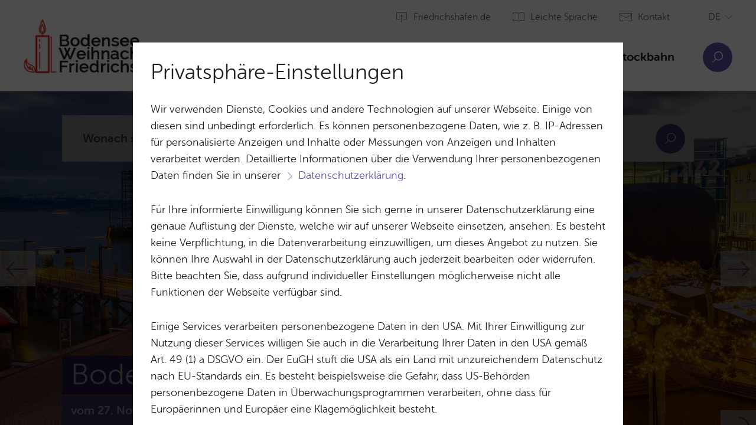

--- FILE ---
content_type: text/html; charset=utf-8
request_url: https://www.bodensee-weihnacht.de/
body_size: 11301
content:
<!DOCTYPE html>
<html lang="de">
<head>
<meta charset="utf-8">
<!-- 
	Made by weber.digital (C) 2026

	This website is powered by TYPO3 - inspiring people to share!
	TYPO3 is a free open source Content Management Framework initially created by Kasper Skaarhoj and licensed under GNU/GPL.
	TYPO3 is copyright 1998-2026 of Kasper Skaarhoj. Extensions are copyright of their respective owners.
	Information and contribution at https://typo3.org/
-->
<meta name="generator" content="TYPO3 CMS">
<meta name="twitter:card" content="summary">
<link rel="stylesheet" href="/fileadmin/css/main.css?1761032911" media="screen">
<link rel="stylesheet" href="/fileadmin/css/print.css?1759754740" media="print">
<link rel="stylesheet" href="/typo3temp/assets/css/cb61c755488202df4f24ce48e840a850.css?1748422749" media="all">
<script src="/fileadmin/javascript/libs/jquery.min.js?1490091610"></script>
<script src="/typo3conf/ext/wes_maps/Resources/Public/JavaScript/infobubble.js?1632127820"></script>
<script src="/typo3conf/ext/wes_maps/Resources/Public/JavaScript/mustache.min.js?1632127819"></script>
<script src="/fileadmin/ext/wes_maps/javascript/bootstrap-treeview.js?1715762297"></script>
<script src="/typo3conf/ext/wes_maps/Resources/Public/JavaScript/wes_maps.js?1744901697"></script>
<script src="/fileadmin/ext/wes_maps/javascript/wes_maps_extend.js?1744902968"></script>
<script src="/typo3temp/assets/js/a3ac388ae22240ed0a8527ba5d740b66.js?1748358065"></script>
<base href="https://www.bodensee-weihnacht.de/"> <link rel="apple-touch-icon" href="/fileadmin/_subsites/bodensee-weihnacht.de/img/xapple-touch-icon.png.pagespeed.ic.muuK2PLsIp.webp">
<link rel="shortcut icon" href="/fileadmin/_subsites/bodensee-weihnacht.de/img/favicon.ico"> <meta http-equiv="X-UA-Compatible" content="IE=edge">
<meta name="viewport" content="width=device-width, initial-scale=1.0"> <link rel="stylesheet" href="/typo3conf/ext/wes_maps/Resources/Public/Css/A.styles_frontend.css.pagespeed.cf.FpqUC4ajby.css" media="all"><title>Bodensee Weihnacht: Startseite</title>
<link rel="canonical" href="https://www.bodensee-weihnacht.de/"/>
</head>
<body class="hyphenate">
<!--
page uid: 11316
-->
<nav>
<ul id="skipLinks" class="hidden-print">
<li>
<a href="#mainNavigation">Zur Navigation springen</a>
</li>
<li>
<a href="#content">Zum Inhalt springen</a>
</li>
<li>
<a id="skipLinkToSearch" href="javascript:;" rel="nofollow">Zur Suche springen</a>
</li>
</ul>
</nav>
<div id="pageContainer" class="offcanvasContainer  sector-culture-leisure-and-shopping  page-bodensee-weihnacht ">
<div id="page">
<header>
<div id="headerContainerWrap">
<div id="headerContainer">
<div id="header">
<nav class="navbar navbar-default" aria-label="Hauptnavigation">
<div id="metaNavigationContainer" class="clearfix hidden-xs hidden-sm">
<ul id="metaNavigation"><li><a href="https://www.friedrichshafen.de/" target="_blank"><span class="icon-enter"></span>Friedrichshafen.de</a></li><li><a href="/leichte-sprache/"><span class="iconsmind-Open-Book" aria-hidden="true"></span>Leichte Sprache</a></li><li><a href="/kontakt/"><span class="iconsmind-Mail-2" aria-hidden="true"></span>Kontakt</a></li> <li>
<div class="langSwitch dropdown">
<button id="langSwitchButtonDesktop" name="langSwitchButtonDesktop" type="button" data-toggle="dropdown" aria-haspopup="true" aria-expanded="false" aria-label="Sprache ändern">
<span class="iconsmind-Globe"></span><span class="text" data-text="DE"></span><span class="icon lnr lnr-chevron-down"></span>
</button>
<ul class="dropdown-menu" aria-labelledby="langSwitchButtonDesktop"></ul>
</div>
</li></ul>
</div>
<div class="navbar-header">
<a href="/" class="navbar-brand" aria-label="Zur Startseite"> <img class="logo" src="fileadmin/img/xbodensee-weihnacht_logo.png.pagespeed.ic.UeIMPKYOHN.webp" alt="Zur Startseite Bodensee Weihnacht">
<img class="logo-small" src="fileadmin/img/xbodensee-weihnacht_logo-small.png.pagespeed.ic.UeIMPKYOHN.webp" alt="Zur Startseite Bodensee Weihnacht"></a>
</div>
<button type="button" class="pull-right navbar-toggle navbar-btn-menu visible-sm visible-xs" data-toggle="offcanvas" data-offcanvas="#mobileNavigationContainerWrap" data-offcanvas-container="#pageContainer" title="Navigation öffnen" aria-label="Navigation öffnen" aria-haspopup="true" aria-controls="mobileNavigation" id="mobileNavMenuButton">
<span class="menuIcon" aria-hidden="true"><span class="first"></span><span class="second"></span><span class="third"></span></span>
Menü
</button>
<button type="button" class="pull-right navbar-btn-search visible-sm visible-xs" data-toggle="offcanvas" data-offcanvas="#mobileSearchContainer" data-offcanvas-container="#pageContainer" title="Suche öffnen" aria-label="Suche öffnen" aria-haspopup="true" aria-controls="mobileSearchContainer"><span class="icon icon-search"></span></button>
<div class="langSwitch dropdown visible-sm visible-xs">
<button id="langSwitchButtonMobileHeader" name="langSwitchButtonMobileHeader" type="button" data-toggle="dropdown" aria-haspopup="true" aria-expanded="false" aria-label="Sprache ändern">
<span class="text" data-text="DE"></span><span class="icon lnr lnr-chevron-down"></span>
</button>
<ul class="dropdown-menu" aria-labelledby="langSwitchButtonMobileHeader"></ul>
</div>
<div class="floatBreaker"></div>
<button type="button" id="searchBoxToggleDesktop" class="pull-right navbar-btn-search hidden-sm hidden-xs" aria-label="Suche öffnen" aria-haspopup="true" aria-controls="searchBox"><span class="icon icon-search"></span></button>
<div id="searchBox" class="dropdown-menu">
<div class="container-fluid" data-lazy-content-type="1000"></div>
</div>
<div id="mainNavigationContainer" class="pull-right hidden-sm hidden-xs"><ul id="mainNavigation" role="menu" tabindex="-1" class="nav navbar-nav"><li class="dropdown hasSubpages sector-culture-leisure-and-shopping"><a href="/aktuelles/" class="dropdown-toggle">Aktuelles</a></li><li class="dropdown hasSubpages sector-culture-leisure-and-shopping"><a href="/der-markt/" class="dropdown-toggle">Der Markt</a></li><li class="dropdown sector-culture-leisure-and-shopping"><a href="/service/beschicker-infos/" class="dropdown-toggle">Für Beschicker</a></li><li class="dropdown hasSubpages sector-culture-leisure-and-shopping"><a href="/service/" class="dropdown-toggle">Service</a></li><li class="dropdown hasSubpages sector-culture-leisure-and-shopping"><a href="/eisstockbahn/" class="dropdown-toggle">Eisstockbahn</a></li></ul></div>
<div id="subNavigationContainer">
<div id="subNavigation" class="reducedNavi"><div><div class="container-fluid sector-culture-leisure-and-shopping"><div class="separatedArea clearfix"><a href="/aktuelles/" class="overviewLink">Aktuelles</a><button type="button" data-toggle="dropdown-close" class="pull-right navbar-btn-close" aria-label="Menü schließen" name="subNavClose"><span class="icon icon-close"></span></button>
</div><ul class="level2"><li><a href="/aktuelles/veranstaltungen/" class="title">Veranstaltungen</a></li><li><a href="/aktuelles/oeffnungszeiten/" class="title">Öffnungszeiten</a></li></ul></div></div><div><div class="container-fluid sector-culture-leisure-and-shopping"><div class="separatedArea clearfix"><a href="/der-markt/" class="overviewLink">Der Markt</a><button type="button" data-toggle="dropdown-close" class="pull-right navbar-btn-close" aria-label="Menü schließen" name="subNavClose"><span class="icon icon-close"></span></button>
</div><ul class="level2"><li><a href="/der-markt/weihnachtsbaeume/" class="title">Weihnachtsbäume</a></li><li><a href="/der-markt/besonderheiten/" class="title">Besonderheiten</a></li><li><a href="/der-markt/sortiment/" class="title">Sortiment</a></li><li><a href="/der-markt/impressionen/" class="title">Impressionen</a></li></ul></div></div><div><div class="container-fluid sector-culture-leisure-and-shopping"><div class="separatedArea clearfix"><a href="/service/beschicker-infos/" class="overviewLink">Für Beschicker</a><button type="button" data-toggle="dropdown-close" class="pull-right navbar-btn-close" aria-label="Menü schließen" name="subNavClose"><span class="icon icon-close"></span></button>
</div></div></div><div><div class="container-fluid sector-culture-leisure-and-shopping"><div class="separatedArea clearfix"><a href="/service/" class="overviewLink">Service</a><button type="button" data-toggle="dropdown-close" class="pull-right navbar-btn-close" aria-label="Menü schließen" name="subNavClose"><span class="icon icon-close"></span></button>
</div><ul class="level2"><li><a href="/aktuelles/oeffnungszeiten/" class="title">Öffnungszeiten</a></li><li><a href="/service/anreise-parken/" class="title">Anreise & Parken</a></li><li><a href="/service/friedrichshafen-erleben/" class="title">Friedrichshafen erleben</a></li><li><a href="/service/hotels-gastronomie/" class="title">Hotels & Gastronomie</a></li><li><a href="/service/downloads/" class="title">Downloads</a></li></ul></div></div><div><div class="container-fluid sector-culture-leisure-and-shopping"><div class="separatedArea clearfix"><a href="/eisstockbahn/" class="overviewLink">Eisstockbahn</a><button type="button" data-toggle="dropdown-close" class="pull-right navbar-btn-close" aria-label="Menü schließen" name="subNavClose"><span class="icon icon-close"></span></button>
</div><ul class="level2"><li><a href="/eisstockbahn/bahn-reservieren/" class="title">Eisstockbahn reservieren</a></li><li><a href="/eisstockbahn/oeffnungszeiten-preise/" class="title">Öffnungszeiten & Preise</a></li><li><a href="/eisstockbahn/oeffnungszeiten-infos/stadtmeisterschaft-im-eisstockschiessen/" class="title">Stadtmeisterschaft</a><ul class="level3"><li><a href="/eisstockbahn/oeffnungszeiten-infos/stadtmeisterschaft-im-eisstockschiessen/teilnahmebedingungen-und-ausschreibung/">Teilnahmebedingungen und Ausschreibung</a></li><li><a href="/eisstockbahn/oeffnungszeiten-infos/stadtmeisterschaft-im-eisstockschiessen/anmeldung-stadtmeisterschaft-eisstockschiessen/">Anmeldung Stadtmeisterschaft Eisstockschießen</a></li></ul></li><li><a href="/eisstockbahn/partner/" class="title">Partner</a></li></ul></div></div></div>
</div>
</nav>
</div>
</div>
</div>
</header>
<main>
<div id="contentContainer" class="offcanvasCounterpart read">
<div id="content" tabindex="-1">
<!--TYPO3SEARCH_begin-->
<div id="c65285" class="stageSliderV2Container" aria-hidden="true" tabindex="-1">
<div class="stageSliderV2Search tx_solr">
<div class="searchInputContainer">
<input type="text" placeholder="Wonach suchen Sie?" class="searchInput">
<button class="submitButton" type="button"><span class="icon icon-search"></span></button>
</div>
</div>
<div class="stageSliderV2 swiper">
<button class="swiper-button-prev"></button>
<div class="swiper-wrapper">
<div class="swiper-slide">
<img class="image" src="[data-uri]" srcset="/fileadmin/_processed_/2/b/xcsm_bodensee_weihnacht_2880_x_1360_Pixel_488ca87a4f.jpg.pagespeed.ic.fxq4lJE-XA.webp 1440w, /fileadmin/_processed_/2/b/xcsm_bodensee_weihnacht_2880_x_1360_Pixel_d1eecdff41.jpg.pagespeed.ic.-rKWbDMCLp.webp 991w, /fileadmin/_processed_/2/b/xcsm_bodensee_weihnacht_2880_x_1360_Pixel_b52698b179.jpg.pagespeed.ic.ubg8R4_IHu.webp 767w, /fileadmin/_processed_/2/b/xcsm_bodensee_weihnacht_2880_x_1360_Pixel_a93e4ec04e.jpg.pagespeed.ic.I-3mr2f-Kj.webp 1534w, /fileadmin/_processed_/2/b/xcsm_bodensee_weihnacht_2880_x_1360_Pixel_2bc4cb1519.jpg.pagespeed.ic.yO0NISLnUM.webp 480w, /fileadmin/_processed_/2/b/xcsm_bodensee_weihnacht_2880_x_1360_Pixel_0ef1833e8c.jpg.pagespeed.ic.HU8BNOXW-T.webp 960w" sizes="100vw" alt="Blick auf das erleuchtete Medienhaus vom Weihnachtsmarkt aus." decoding="async">
<div class="textContainer textPosition-leftBottom">
<div class="titleContainer animationGroupDesktop hidden-sm hidden-xs">
<span class="title">Bodensee-Weihnacht 2026</span>
</div>
<div class="titleContainer animationGroupMobile visible-sm visible-xs">
<span class="title">Bodensee-Weihnacht 2026</span>
</div>
<div class="linkContainer">
<a href="/der-markt/" class="link animationGroupDesktop hidden-sm hidden-xs">vom 27. November bis 20. Dezember</a>
<a href="/der-markt/" class="link animationGroupMobile hidden-md hidden-lg">27.11. bis 20. 12. 2026</a>
</div>
</div>
</div><div class="swiper-slide">
<img class="image" src="[data-uri]" srcset="/fileadmin/_processed_/c/6/xcsm_Eisst,PC3,PB6cke_auf_Eisbahn_2880x1360_c5c78bb8f6.jpg.pagespeed.ic.tYIzLXLyhj.webp 1440w, /fileadmin/_processed_/c/6/xcsm_Eisst,PC3,PB6cke_auf_Eisbahn_2880x1360_04a063014e.jpg.pagespeed.ic.2-SJg8Uaz6.webp 991w, /fileadmin/_processed_/c/6/xcsm_Eisst,PC3,PB6cke_auf_Eisbahn_2880x1360_d5d18fc71b.jpg.pagespeed.ic.yjsdh67FFR.webp 767w, /fileadmin/_processed_/c/6/xcsm_Eisst,PC3,PB6cke_auf_Eisbahn_2880x1360_c1ebae433a.jpg.pagespeed.ic.ApY5_ER6DJ.webp 1534w, /fileadmin/_processed_/c/6/xcsm_Eisst,PC3,PB6cke_auf_Eisbahn_2880x1360_f7761f7b41.jpg.pagespeed.ic.Ux-B2HfwXT.webp 480w, /fileadmin/_processed_/c/6/xcsm_Eisst,PC3,PB6cke_auf_Eisbahn_2880x1360_8ff13c6394.jpg.pagespeed.ic.VKJ3L66Jhx.webp 960w" sizes="100vw" alt="Eisstöcke liegen auf Kunsteistockbahn" decoding="async">
<div class="textContainer textPosition-leftTop">
<div class="titleContainer animationGroupDesktop hidden-sm hidden-xs">
<span class="title">Eisstockbahn Friedrichshafen</span>
</div>
<div class="titleContainer animationGroupDesktop hidden-sm hidden-xs">
<span class="title">auf dem Romanshorner Platz</span>
</div>
<div class="titleContainer animationGroupMobile visible-sm visible-xs">
<span class="title">Eisstockbahn</span>
</div>
<div class="titleContainer animationGroupMobile visible-sm visible-xs">
<span class="title">Friedrichshafen</span>
</div>
<div class="linkContainer">
<a href="/eisstockbahn/oeffnungszeiten-preise/" class="link animationGroupDesktop hidden-sm hidden-xs">Auf Wiedersehen bis zum nächsten Jahr!</a>
<a href="/eisstockbahn/oeffnungszeiten-preise/" class="link animationGroupMobile hidden-md hidden-lg">November/ Dezember 2026</a>
</div>
</div>
</div>
</div>
<button class="swiper-button-next"></button>
<button class="pauseButton">
<svg xmlns:svg="http://www.w3.org/2000/svg" xmlns="http://www.w3.org/2000/svg" version="1.1" class="circle" width="38" height="38">
<circle r="18" cy="19" cx="19" stroke="#000000" stroke-width="2" fill="none"/>
</svg>
</button>
</div>
</div>
<div id="c47520" class="newsListContainerWrap isTilesList readnot listAfterStage mergeWithTilesBelow mergeWithTilesAbove">
<div class="tilesContainerWrap gray">
<div class="tilesContainer noPagination">
<div class="subline donthyphenate"></div>
<!--   -->
<div id="newsTiles_47520" class="tiles"></div>
<ul id="tilesData_newsTiles_47520" class="hidden" data-show-only-first-layout="true" data-num-tiles-if-two-columns="2">
<li class="tileData" data-tile-type="news-without-date-list" data-sector="culture-leisure-and-shopping">
<a class="url" title="Bodensee-Weihnacht punktet mit Atmosphäre" href="/aktuelles/detailansicht/nachrichten/bodensee-weihnacht-punktet-mit-atmosphaere/">
<div class="date" data-timestamp="1766412804"></div>
<h3 class="title">Bodensee-Weihnacht punktet mit Atmosphäre</h3>
<img src="/fileadmin/_processed_/b/1/xcsm_2025-12-22_Internet_Bodensee-Weihnacht_Bilanz_Foto_Michael_H,PC3,PA4fner_12df9c7d4b.jpg.pagespeed.ic.YqSozOJ3xq.webp" width="676" height="536" alt="Bunte Lichter auf dem Weihnachtsmarkt von oben">
</a>
</li>
<li class="tileData" data-tile-type="news-without-date-list" data-sector="culture-leisure-and-shopping">
<a class="url" title="Schönste Hütte haben Franz und Ludmilla Schlichte" href="/aktuelles/detailansicht/nachrichten/schoenste-huette-haben-franz-und-ludmilla-schlichte/">
<div class="date" data-timestamp="1765961147"></div>
<h3 class="title">Schönste Hütte haben Franz und Ludmilla Schlichte</h3>
<img src="/fileadmin/_processed_/7/9/xcsm_2025-12-17_Internet_Sch,PC3,PB6nste_H,PC3,PBCtte_Pr,PC3,PA4mierung_Franz_Schlicht_Foto_Stadt_Friedrichshafen_5b7122a7bf.jpg.pagespeed.ic.Z6Ox8TZ4-y.webp" width="676" height="536" alt="Kinder vor der Hütte">
</a>
</li>
<li class="tileData" data-tile-type="news-without-date-list" data-sector="culture-leisure-and-shopping">
<a class="url" title="Neuer Stadtmeister im Eisstockschießen gekürt" href="/aktuelles/detailansicht/nachrichten/neuer-stadtmeister-im-eisstockschiessen-gekuert/">
<div class="date" data-timestamp="1765460026"></div>
<h3 class="title">Neuer Stadtmeister im Eisstockschießen gekürt</h3>
<img src="/fileadmin/_processed_/0/c/xcsm_Stadtmeister_Eisbrecher_4600789884.jpeg.pagespeed.ic.6EKpHy6MAY.webp" width="676" height="536" alt="Team Eisbrecher">
</a>
</li>
</ul>
</div>
</div>
</div>
<div class="tilesContainerWrap gray readnot ">
<div class="tilesContainer">
<div id="tiles50974" class="tiles"></div>
<ul id="tilesData_tiles50974" class="hide">
<li class="tileData" data-tile-type="teaser" data-force-tile-size="small" data-sector="culture-leisure-and-shopping">
<a href="/aktuelles/veranstaltungen/" class="url">
<h2 class="categoryName">Bis zum nächsten Jahr...</h2>
<p class="title"><strong>Vielen Dank für Ihren Besuch!</strong></p>
</a>
</li>
<li class="tileData" data-tile-type="content-blob" data-force-tile-size="small" data-sector="culture-leisure-and-shopping">
<div class="contentBlob">
<div class="borrowedBooksTile donthyphenate">
<a href="/service/anreise-parken/">
<h2 class="categoryName">Anreise &amp; Parken</h2>
<div class="borrowedBooksContainer">
<div class="iconContainer">
<span class="icon iconsmind iconsmind-Car-2"></span>
</div>
<div class="informationContainer">
<div><p class="tilesP">Anfahrt & Park-möglichkeiten</p></div>
</div>
</div>
<span class="icon icon-plus"></span>
</a>
</div>
</div>
</li>
<li class="tileData" data-tile-type="rte-content" data-force-tile-size="medium">
<h2 class="categoryName">Direkt zu</h2>
<div class="rteContent">
<ul class="linkList">
<li>
<a href="/aktuelles/">Aktuelle Nachrichten</a>
</li>
<li>
<a href="/aktuelles/veranstaltungen/">Programm Bodensee-Weihnacht</a>
</li>
<li>
<a href="/der-markt/weihnachtsbaeume/">Weihnachtsbäume der Häfler Kinder</a>
</li>
<li>
<a href="/der-markt/sortiment/">Sortiment &amp; Angebot</a>
</li>
<li>
<a href="/eisstockbahn/">Eisstockbahn</a>
</li>
<li>
<a href="/service/anreise-parken/">Anfahrt &amp; Parken</a>
</li>
</ul>
</div>
</li>
<li class="tileData" data-tile-type="teaser" data-force-tile-size="medium" data-sector="culture-leisure-and-shopping">
<a href="/der-markt/besonderheiten/" class="url">
<h2 class="categoryName">Besonderheiten</h2>
<p class="title"><strong>Von der Eisstockbahn bis zur Weihnachtspyramide</strong></p>
<img src="/fileadmin/_processed_/d/1/xcsm_Pyramide_dd05b547e0.jpg.pagespeed.ic.rnj514Zi_p.webp" width="676" height="616" alt="Große Weihnachtspyramide am Abend">
</a>
</li>
<li class="tileData" data-tile-type="teaser" data-force-tile-size="medium" data-sector="culture-leisure-and-shopping">
<a href="https://www.friedrichshafen.de/tourismus/" target="_blank" class="url">
<h2 class="categoryName">Tourismus</h2>
<p class="title"><strong>Entdecken Sie Friedrichshafen!</strong></p>
<img src="/fileadmin/_processed_/9/a/xcsm_winter1-2880-x-1360-Pixel_d65228c7d4.jpg.pagespeed.ic.9-2AEgAIkb.webp" width="676" height="616" alt="Winterstimmung Friedrichshafen">
</a>
</li>
<li class="tileData" data-tile-type="teaser" data-force-tile-size="big" data-sector="culture-leisure-and-shopping">
<a href="/der-markt/" class="url">
<h2 class="categoryName">Der Markt</h2>
<p class="title"><strong>Bodensee-Panorama, Alpensicht und ein gemütliches Weihnachtsmarkt-Hüttendorf </strong></p>
<img src="/fileadmin/_processed_/6/d/xcsm_von-oben-weihnachten-1412-x-620-Pixel_58997048dc.jpg.pagespeed.ic.anTn6pJWu6.webp" width="1412" height="620" alt="Weihnachtsmarkt von oben am Abend">
</a>
</li>
</ul>
</div>
</div>
<!--TYPO3SEARCH_end-->
</div>
</div>
</main>
<footer>
<div id="footerContainer" class="offcanvasCounterpart">
<div id="footer">
<div class="row">
<div class="logo"><a href="/"><img class="img-responsive" src="fileadmin/img/xbodensee-weihnacht_logo-small.png.pagespeed.ic.UeIMPKYOHN.webp" width="" alt="Zur Startseite Bodensee Weihnacht"></a></div>
</div>
<div class="row hidden-xs">
<div class="col-sm-5 col-md-4 contact">
<h1 class="title">
Ihr Kontakt zu uns
</h1>
<p> Stadtmarketing Friedrichshafen GmbH<br> Karlstraße 17<br> 88045 Friedrichshafen<br> Tel. +49 7541 97078-0<br> Fax +49 7541 97078-12</p>
<a href="/kontakt/" class="arrowLink-bold">Kontaktformular</a>
</div>
<div class="col-sm-3 col-md-3">
<h1 class="title">
Weitere Infos
</h1>
<ul><li><a href="/datenschutz/">Datenschutz</a></li><li><a href="/impressum/">Impressum</a></li><li><a href="/barrierefreiheit/">Barrierefreiheit</a></li><li><a href="/service/beschicker-infos/">Für Händler, Beschicker & Gastronomie</a></li></ul>
</div>
<div class="col-sm-4 col-md-3">
<h1 class="title">
Themen
</h1>
<ul><li><a href="/aktuelles/">Aktuelles</a></li><li><a href="/der-markt/">Der Markt</a></li><li><a href="/service/beschicker-infos/">Für Beschicker</a></li><li><a href="/service/">Service</a></li><li><a href="/eisstockbahn/">Eisstockbahn</a></li></ul>
</div>
<div class="col-sm-6 col-md-2 socialMediaAndNewsletter hidden-sm hidden-xs">
<h1 class="title">Social Media</h1><ul class="socialMediaList"><li class="facebook"><a href="https://www.facebook.com/stadtfriedrichshafen" target="_blank" aria-label="Zum Facebook-Profil wechseln" title="Zum Facebook-Profil wechseln" rel="noreferrer"><span class="icon" aria-hidden="true"></span></a></li><li class="instagram"><a href="https://www.instagram.com/stadt.friedrichshafen/" target="_blank" aria-label="Zum Instagram-Profil wechseln" title="Zum Instagram-Profil wechseln" rel="noreferrer"><span class="icon" aria-hidden="true"></span></a></li></ul>
</div>
</div>
<div class="row visible-sm socialMediaAndNewsletterRow">
<div class="col-sm-5"><h1 class="title">Social Media</h1><ul class="socialMediaList"><li class="facebook"><a href="https://www.facebook.com/stadtfriedrichshafen" target="_blank" aria-label="Zum Facebook-Profil wechseln" title="Zum Facebook-Profil wechseln" rel="noreferrer"><span class="icon" aria-hidden="true"></span></a></li><li class="instagram"><a href="https://www.instagram.com/stadt.friedrichshafen/" target="_blank" aria-label="Zum Instagram-Profil wechseln" title="Zum Instagram-Profil wechseln" rel="noreferrer"><span class="icon" aria-hidden="true"></span></a></li></ul></div>
</div>
<div class="row visible-xs">
<div class="col-xs-12">
<div id="footerAccordion" class="panel-group">
<div class="panel panel-default">
<div id="footerHeading0" class="panel-heading">
<h1 class="panel-title">
<a href="#footerCollapse0" data-toggle="collapse" data-parent="#footerAccordion">
Ihr Kontakt zu uns
</a>
</h1>
</div>
<div id="footerCollapse0" class="panel-collapse collapse in">
<div class="panel-body">
<p> Stadtmarketing Friedrichshafen GmbH<br> Karlstraße 17<br> 88045 Friedrichshafen<br> Tel. +49 7541 97078-0<br> Fax +49 7541 97078-12</p>
<a href="/kontakt/" class="arrowLink-bold">Kontaktformular</a>
</div>
</div>
</div>
<div class="panel panel-default">
<div id="footerHeading1" class="panel-heading">
<h1 class="panel-title">
<a href="#footerCollapse1" data-toggle="collapse" data-parent="#footerAccordion">
Weitere Infos
</a>
</h1>
</div>
<div id="footerCollapse1" class="panel-collapse collapse in">
<div class="panel-body">
<ul><li><a href="/datenschutz/">Datenschutz</a></li><li><a href="/impressum/">Impressum</a></li><li><a href="/barrierefreiheit/">Barrierefreiheit</a></li><li><a href="/service/beschicker-infos/">Für Händler, Beschicker & Gastronomie</a></li></ul>
</div>
</div>
</div>
<div class="panel panel-default">
<div id="footerHeading2" class="panel-heading">
<h1 class="panel-title">
<a href="#footerCollapse2" data-toggle="collapse" data-parent="#footerAccordion">
Themen
</a>
</h1>
</div>
<div id="footerCollapse2" class="panel-collapse collapse in">
<div class="panel-body">
<ul><li><a href="/aktuelles/">Aktuelles</a></li><li><a href="/der-markt/">Der Markt</a></li><li><a href="/service/beschicker-infos/">Für Beschicker</a></li><li><a href="/service/">Service</a></li><li><a href="/eisstockbahn/">Eisstockbahn</a></li></ul>
</div>
</div>
</div>
</div>
<div id="mobileSocialMediaLinks">
<h1 class="title">Social Media</h1><ul class="socialMediaList"><li class="facebook"><a href="https://www.facebook.com/stadtfriedrichshafen" target="_blank" aria-label="Zum Facebook-Profil wechseln" title="Zum Facebook-Profil wechseln" rel="noreferrer"><span class="icon" aria-hidden="true"></span></a></li><li class="instagram"><a href="https://www.instagram.com/stadt.friedrichshafen/" target="_blank" aria-label="Zum Instagram-Profil wechseln" title="Zum Instagram-Profil wechseln" rel="noreferrer"><span class="icon" aria-hidden="true"></span></a></li></ul>
</div>
</div>
</div>
<div class="bottomRow hasLangSwitch hasCenteredLogos">
<div class="centeredLogos">
<a href="https://friedrichshafen.de" target="_blank" rel="noreferrer"><img class="logo-fn" src="fileadmin/img/181xNxfriedrichshafen_logo-small.png.pagespeed.ic.TdxQqgjGH9.webp" alt="Friedrichshafen" width="181"></a>
</div>
<div class="langSwitchContainer">
<div class="langSwitch dropup">
<button id="langSwitchButtonFooter" name="langSwitchButtonFooter" type="button" data-toggle="dropdown" aria-haspopup="true" aria-expanded="false" aria-label="Sprache ändern">
<span class="iconsmind-Globe"></span><span class="text" data-text="DE"></span><span class="icon lnr lnr-chevron-down"></span>
</button>
<ul class="dropdown-menu" aria-labelledby="langSwitchButtonFooter"></ul>
</div>
</div>
<p class="copyright">
&copy; 2026 Stadt Friedrichshafen - <span class="realisation">Realisierung: <a href="https://weber.digital/" target="_blank" rel="noreferrer">weber.digital GmbH</a></span>
</p>
</div>
</div>
</div>
</footer>
<button id="toTopBtn" type="button" data-toggle="toTop" data-to-top-scroll-threshold="215" aria-label="Zum Seitenanfang springen" title="Zum Seitenanfang springen">
<span class="icon lnr lnr-chevron-up" aria-hidden="true"></span>
</button>
</div>
<div id="mobileNavigationContainerWrap" class="offcanvas">
<nav aria-label="Mobilnavigation">
<div id="mobileNavigationContainer" data-container-for="mobileNav" data-lazy-content-type="1002">
</div>
</nav>
</div>
<div id="mobileSearchContainer" class="offcanvas" aria-hidden="true" data-lazy-content-type="1001"></div>
<div id="autoTranslationDisclaimerModal_en" class="autoTranslationDisclaimerModal modal fade cnw_skip_translation hidden-print" tabindex="-1" role="dialog">
<div class="modal-dialog" role="document">
<div class="modal-content">
<div class="modal-body">
<div class="h2 headline">Disclaimer</div>
<p class="bodytext donthyphenate">
This website is automatically translated. Automated translations may differ from the original text. No guarantee can be given for the accuracy and completeness of the translation. The German text is authoritative.
</p>
<div class="buttonContainer">
<button type="button" class="btn btn-default btn-lg btn-animated" data-dismiss="modal">
<span class="textContainer"><span class="lnr lnr-chevron-right"></span>Okay</span>
<span class="textContainerClone"><span class="lnr lnr-chevron-right"></span>Okay</span>
</button>
</div>
</div>
</div>
</div>
</div>
<div id="autoTranslationDisclaimerModal_fr" class="autoTranslationDisclaimerModal modal fade cnw_skip_translation hidden-print" tabindex="-1" role="dialog">
<div class="modal-dialog" role="document">
<div class="modal-content">
<div class="modal-body">
<div class="h2 headline">Clause de non-responsabilité</div>
<p class="bodytext donthyphenate">
Ce site web est traduit automatiquement. Les traductions automatiques peuvent différer du texte original. Nous ne pouvons garantir l&#039;exactitude et l&#039;exhaustivité de la traduction. Le texte allemand fait foi.
</p>
<div class="buttonContainer">
<button type="button" class="btn btn-default btn-lg btn-animated" data-dismiss="modal">
<span class="textContainer"><span class="lnr lnr-chevron-right"></span>Okay</span>
<span class="textContainerClone"><span class="lnr lnr-chevron-right"></span>Okay</span>
</button>
</div>
</div>
</div>
</div>
</div>
<div id="autoTranslationDisclaimerModal_it" class="autoTranslationDisclaimerModal modal fade cnw_skip_translation hidden-print" tabindex="-1" role="dialog">
<div class="modal-dialog" role="document">
<div class="modal-content">
<div class="modal-body">
<div class="h2 headline">Esclusione di responsabilità</div>
<p class="bodytext donthyphenate">
Questo sito web viene tradotto automaticamente. Le traduzioni automatiche possono differire dal testo originale. Non è possibile garantire la correttezza e la completezza della traduzione. Fa fede il testo in lingua tedesca.
</p>
<div class="buttonContainer">
<button type="button" class="btn btn-default btn-lg btn-animated" data-dismiss="modal">
<span class="textContainer"><span class="lnr lnr-chevron-right"></span>Okay</span>
<span class="textContainerClone"><span class="lnr lnr-chevron-right"></span>Okay</span>
</button>
</div>
</div>
</div>
</div>
</div>
</div>
<!-- Matomo -->
<script type="text/plain" data-cookieconsent="statistics">
                    var _paq = _paq ? _paq : [];
                    /* tracker methods like "setCustomDimension" should be called before "trackPageView" */_paq.push(['trackPageView']);_paq.push(['enableLinkTracking']);_paq.push(['enableHeartBeatTimer']);(function() {
                        var u="//analytics.friedrichshafen.de/";
                        _paq.push(['setTrackerUrl', u+'piwik.php']);
                        _paq.push(['setSiteId', 24]);
                        var d=document, g=d.createElement('script'), s=d.getElementsByTagName('script')[0];
                        g.type='text/javascript'; g.async=true; g.defer=true; g.src=u+'piwik.js'; s.parentNode.insertBefore(g,s);
                    })();
                </script>
<noscript><img src="//analytics.friedrichshafen.de/piwik.php?idsite=24&amp;rec=1" style="border:0" alt=""></noscript>
<!-- End Matomo Code --> <script type="text/javascript">
                function matomoOptout() {
                    $.ajax({
                        url: '//analytics.friedrichshafen.de/index.php?module=API&method=AjaxOptOut.doIgnore',
                        dataType: 'jsonp xml',
                        cache: false,
                        success: function() {
                            alert('Matomo wurde deaktiviert.');
                        },
                        error: function(xhr, textStatus) {
                            if (textStatus == 'parsererror' && xhr.status == 200) {
                                // jQuery just threw a parse error, because it expected json, but got xml.
                                // So just ignore it, because we can't do a jsonp request and expecting xml as response.
                                alert('Matomo wurde deaktiviert.');
                            } else {
                                alert('Beim Deaktivieren ist ein Fehler aufgetreten.');
                                console.dir(arguments);
                            }
                        }
                    });
                }
            </script><script>
                var WES = WES ? WES : {};
                WES.LL = {'sliderNext': 'Nächstes Bild',
            'sliderPrev': 'Vorheriges Bild',
            'sliderStageElement': 'Bild',
            'stopAnimation': 'Animation stoppen',
            'continueAnimation': 'Animation fortsetzen'};
            </script><script>window.currentUrl = '/';</script>
<script type="text/plain" data-ignore="1" data-dp-cookieDesc="layout">
    



                <div class="h2 title">Privatsphäre-Einstellungen</div>
                <p class="bodytext">
                    Wir verwenden Dienste, Cookies und andere Technologien auf unserer Webseite. Einige von diesen sind unbedingt erforderlich. Es können personenbezogene Daten, wie z. B. IP-Adressen für personalisierte Anzeigen und Inhalte oder Messungen von Anzeigen und Inhalten verarbeitet werden. Detaillierte Informationen über die Verwendung Ihrer personenbezogenen Daten finden Sie in unserer <a class="arrowLink" href="/datenschutz/" target="_blank">Datenschutzerklärung</a>.
                </p>
                <p class="bodytext">
                    Für Ihre informierte Einwilligung können Sie sich gerne in unserer Datenschutzerklärung eine genaue Auflistung der Dienste, welche wir auf unserer Webseite einsetzen, ansehen. Es besteht keine Verpflichtung, in die Datenverarbeitung einzuwilligen, um dieses Angebot zu nutzen. Sie können Ihre Auswahl in der Datenschutzerklärung auch jederzeit bearbeiten oder widerrufen. Bitte beachten Sie, dass aufgrund individueller Einstellungen möglicherweise nicht alle Funktionen der Webseite verfügbar sind.
                </p>
                <p class="bodytext">
                    Einige Services verarbeiten personenbezogene Daten in den USA. Mit Ihrer Einwilligung zur Nutzung dieser Services willigen Sie auch in die Verarbeitung Ihrer Daten in den USA gemäß Art. 49 (1) a DSGVO ein. Der EuGH stuft die USA als ein Land mit unzureichendem Datenschutz nach EU-Standards ein. Es besteht beispielsweise die Gefahr, dass US-Behörden personenbezogene Daten in Überwachungsprogrammen verarbeiten, ohne dass für Europäerinnen und Europäer eine Klagemöglichkeit besteht.
                </p>
            



</script>
<script type="text/plain" data-ignore="1" data-dp-cookieSelect="layout">
    

<div class="dp--cookie-check">
    <div class="custom-control custom-control-inline custom-checkbox" role="button" aria-describedby="dp--cookie-require"><input
                disabled="disabled"
                class="custom-control-input dp--check-box"
                id="dp--cookie-require"
                type="checkbox"
                name="dp--cookie-require"
                value=""
                checked="checked"
                aria-label="Notwendig"
            ><label for="dp--cookie-require" class="custom-control-label btn btn-default"><span class="textContainer">
                    Notwendig
                </span></label></div><div class="custom-control custom-control-inline custom-checkbox" role="button" aria-describedby="dp--cookie-statistics"><input
                class="custom-control-input dp--check-box"
                id="dp--cookie-statistics"
                type="checkbox"
                name="dp--cookie-statistics"
                value=""
                
                aria-label="Statistik"
            ><label for="dp--cookie-statistics" class="custom-control-label btn btn-default btn-animated enabled"><span class="textContainer">
                    Statistik
                </span><span class="textContainerClone">
                    Statistik
                </span></label></div><div class="custom-control custom-control-inline custom-checkbox"><input
                class="custom-control-input dp--check-box"
                id="dp--cookie-marketing"
                type="checkbox"
                name="dp--cookie-marketing"
                value=""
                
                aria-label="Drittanbieter"
            /><label for="dp--cookie-marketing" class="custom-control-label btn btn-default btn-animated enabled"><span class="textContainer">
                    Drittanbieter
                </span><span class="textContainerClone">
                    Drittanbieter
                </span></label></div>
</div>

</script>
<script type="text/plain" data-ignore="1" data-dp-cookieDetails="layout">
    

<div class="detailsBtnContainer">
    <button class="btn btn-link collapsed" type="button" data-toggle="collapse" data-target="#cookieConsentDetailsCollapse" aria-expanded="false" aria-controls="cookieConsentDetailsCollapse">
        <span class="icon"></span>Details
    </button>
</div>
<div class="collapse" id="cookieConsentDetailsCollapse">
    
                <p class="bodytext">
                    Mit dem Klick auf «Alle auswählen und zustimmen» stimmen Sie dem Gebrauch der Cookies zu.
                    Um Ihre Privatsphäre-Einstellungen anzupassen, wählen Sie die gewünschten Checkboxen aus und klicken Sie auf «Auswahl speichern und zustimmen».
                </p>

                <p class="cookieGroupTitle">Notwendig</p>
                <p class="bodytext">
                    Wir setzen Cookies ein, um den technischen Betrieb der Website aufrecht zu erhalten.
                </p>

                <p class="cookieGroupTitle">Statistik</p>
                <p class="bodytext">
                    Wir erheben pseudonymisiert Daten für statistische und analytische Zwecke. Für die Website-Analyse nutzen wir Matomo, die bei der Auswertung gewonnenen Daten werden nicht an Dritte gegeben.
                </p>

                <p class="cookieGroupTitle">Drittanbieter</p>
                <p class="bodytext">
                    Wir nutzen folgende Drittanbieter, um Ihnen weiterführende Informationen zu bieten: Google-Maps, YouTube, Vimeo, Gebärdensprach-Avatar, Vorlesefunktion, Übersetzungen, Newsletter-Abonnement, Aufenthaltstitel-online.
                </p>
            
</div>

</script>
<script type="text/javascript" data-ignore="1">
    window.cookieconsent_options = {
        js: '/fileadmin/ext/dp_cookieconsent/javascript/cookieconsent.js',
        css:'',
        dpCSS:'',
        overlay: {
            notice: false,
            box: {
                background: 'rgba(0,0,0,.8)',
                text: '#fff'
            },
            btn: {
                background: '#b81839',
                text: '#fff'
            }
        },
        content: {
            message:'Diese Website benutzt Cookies, die für den technischen Betrieb der Website erforderlich sind und stets gesetzt werden. Andere Cookies, um Inhalte und Anzeigen zu personalisieren und die Zugriffe auf unsere Website zu analysieren, werden nur mit Ihrer Zustimmung gesetzt. Außerdem geben wir Informationen zu Ihrer Verwendung unserer Website an unsere Partner für soziale Medien, Werbung und Analysen weiter.',
            dismiss:'Cookies zulassen!',
            allow:'Auswahl speichern und zustimmen',
            'allow-all': 'Alle auswählen und zustimmen',
            deny: 'Ablehnen',
            link:'Mehr Infos',
            href:'/datenschutz/',
            target:'_blank',
            policy: 'Cookies',

            dpRequire: 'Notwendig',
            dpStatistik: 'Statistiken',
            dpMarketing: 'Marketing',

            media: {
                notice: 'Cookie-Hinweis',
                desc: 'Durch das Laden dieser Ressource wird eine Verbindung zu externen Servern hergestellt, die Cookies und andere Tracking-Technologien verwenden, um die Benutzererfahrung zu personalisieren und zu verbessern. Weitere Informationen finden Sie in unserer Datenschutzerklärung.',
                btn: 'Erlaube Cookies und lade diese Ressource',
            },
        },
        enabled: true,
        autoOpen: true || false,
        layout: 'dpextend',
        theme: 'edgeless',
        position: 'bottom-right',
        type: 'opt-in',
        revokable: false,
        checkboxes: {"statistics":"false","marketing":"false"},
        dismissOnScroll: parseInt('')||false,
        palette: {
            popup: {
                background: 'rgba(0,0,0,.8)',
                text: '#fff'
            },
            button: {
                background: '#b81839',
                text: '#fff',
            }
        }
    };
</script>
<script type="text/javascript" data-ignore="1" defer src="/fileadmin/ext/dp_cookieconsent/javascript/cookie.js.pagespeed.ce.S5D5VoTWT_.js"></script>
<!-- End Cookie Consent plugin -->
<script id="powermail_conditions_container" data-condition-uri="https://www.bodensee-weihnacht.de/?type=3132"></script><script>var solrSuggestLLMap = {    "pages": "Seite",
    "tx_news_domain_model_news": "Nachricht",
    "tx_wescal_domain_model_event": "Veranstaltung",
    "tx_wdegovernment_domain_model_service": "Dienstleistung",
    "tx_wdegovernment_domain_model_circumstance": "Lebenslage",
    "tx_wdegovernment_domain_model_form": "Formular",
    "tx_wdegovernment_domain_model_authority": "Amt",
    "tx_wdegovernment_domain_model_contact": "Kontaktperson",
    "tx_wesfacilities_facility": "Einrichtung",
    "tx_wesfacilities_club": "Verein",
    "tx_wesfacilities_company": "Unternehmen",
    "tx_wesfacilities_sight": "Sehenswürdigkeit",
    "tx_wesfacilities_gastronomy": "Gastronomie",
    "tx_wesfacilities_church": "Kirche",
    "tx_wesfacilities_pharmacy": "Apotheke",
    "tx_wesfacilities_area": "Gebiet",
    "suggestion": "Vorschläge"};</script>
<script src="/typo3conf/ext/solr,_Resources,_Public,_JavaScript,_JQuery,_jquery.URI.min.js,q1743500593+solr,_Resources,_Public,_JavaScript,_search_controller.js,q1743500593+wd_solr,_Resources,_Public,_JavaScript,_JQuery,_jquery.autocomplete.patched.js,q1639734479.pagespeed.jc.fBoX-sICVR.js"></script><script>eval(mod_pagespeed_Mf_JsftatK);</script>
<script>eval(mod_pagespeed_UEVx3w$HCQ);</script>
<script>eval(mod_pagespeed_qbowru0Of1);</script>
<script src="fileadmin,_ext,_solr,_javascript,_suggest_controller.js,q1726069577+typo3conf,_ext,_wd_solr,_Resources,_Public,_JavaScript,_facet_options_controller.js,q1638976003+typo3conf,_ext,_wd_solr,_Resources,_Public,_JavaScript,_ias_controller.js,q1728910013+typo3conf,_ext,_wd_solr,_Resources,_Public,_JavaScript,_wd_solr.js,q1639643357.pagespeed.jc.IqyLhc5Y88.js"></script><script>eval(mod_pagespeed_jg5yaLwAqA);</script>
<script>eval(mod_pagespeed_avdOiSF8Nz);</script>
<script>eval(mod_pagespeed_nxgYiZgMAl);</script>
<script>eval(mod_pagespeed_yquft5jGDd);</script>
<script src="/fileadmin/javascript/libs/jquery-ui.custom.min.js,q1522321488.pagespeed.ce.gHkOS2floV.js"></script>
<script src="fileadmin/ext/powermail/source/powermail/Resources/Public/JavaScript/Powermail/Form.min.js,q1722003884.pagespeed.ce.Av-GNyq8Ej.js" defer="defer"></script>
<script src="/typo3conf/ext/powermail_cond/Resources/Public/JavaScript/PowermailCondition.min.js,q1728899490.pagespeed.ce.MTT06kjDZr.js" defer="defer"></script>
<script src="/fileadmin/javascript/libs/jquery.ui.datepicker-de.js,q1490091610+bootstrap.min.js,q1495026334+jquery.selectBox_wes_patch.js,q1602857356.pagespeed.jc.58EqJN8NBi.js"></script><script>eval(mod_pagespeed_mhtnOoYeJ$);</script>
<script>eval(mod_pagespeed_mrLh61vYk8);</script>
<script>eval(mod_pagespeed_XZofwmrc4z);</script>
<script src="/fileadmin/javascript/libs/animator.js,q1490091609.pagespeed.ce.EdkCBYUM7Q.js"></script>
<script src="/fileadmin/javascript/libs/slick.patched.js,q1733469110.pagespeed.ce.7K1dFKK7kh.js"></script>
<script src="/fileadmin/javascript/libs/swiper-bundle.min.js,q1715335185.pagespeed.ce.MGiGkadCyo.js"></script>
<script src="/fileadmin/javascript/libs/mustache.min.js,q1490091610+jquery.laziestloader.min.js,q1519040958+picturefill.js,q1532360091+tiles.js,q1661258026.pagespeed.jc.RgYJ5DAIo4.js"></script><script>eval(mod_pagespeed_PTk7qITMvV);</script>
<script>eval(mod_pagespeed_WMA9NtnvL_);</script>
<script>eval(mod_pagespeed_pgWXx3grlB);</script>
<script>eval(mod_pagespeed_qR6A6H1hlg);</script>
<script src="/fileadmin/javascript/libs,_iframeResizer.min.js,q1534250657+typo3default.js,q1498215665+slick-progressbar.js,q1732022548+utils.js,q1741341361+utils.fn.js,q1561539230+horizontal-list-slider.js,q1679665875+text-resizer.js,q1717400569.pagespeed.jc.yQ8dCRU8_7.js"></script><script>eval(mod_pagespeed_pxbdMsVkFZ);</script>
<script>eval(mod_pagespeed_CwSE8DLlSG);</script>
<script>eval(mod_pagespeed_BPafsFZ0kk);</script>
<script>eval(mod_pagespeed_I5fmpzF6ca);</script>
<script>eval(mod_pagespeed_3fBnO3muiE);</script>
<script>eval(mod_pagespeed_aMIzrzixks);</script>
<script>eval(mod_pagespeed_vY5uipx9e9);</script>
<script src="/fileadmin/javascript/tiles-manager.js,q1745910051.pagespeed.ce.MWv5Pf0x9B.js"></script>
<script src="/fileadmin/javascript/mobile-navigation.js,q1721977920+offcanvas.js,q1603099272+custom-slider.js,q1702472181+content-lazy-loader.js,q1705938235.pagespeed.jc.Rt4IZQGGmi.js"></script><script>eval(mod_pagespeed_wcoiKG9PNW);</script>
<script>eval(mod_pagespeed_ExiqRi_kAw);</script>
<script>eval(mod_pagespeed_n5MW4hPAdi);</script>
<script>eval(mod_pagespeed_2Q9WlqDnnc);</script>
<script src="/fileadmin/javascript/main.js,q1759999196.pagespeed.ce.fIUhSEujMQ.js"></script>
<script src="/fileadmin/javascript,_libs,_Hyphenator_Loader.js,q1659350823+ext,_powermail,_wes_default,_javascript,_tx.powermail.js,q1530182187+ext,_powermail,_javascript,_jquery.datetimepicker.patched.js,q1594655965.pagespeed.jc._3YiaS7Qyo.js"></script><script>eval(mod_pagespeed_QMk8TQ_4J6);</script>
<script src="https://static.conword.io/js/v2/friedrichshafen/conword.js"></script>
<script>eval(mod_pagespeed_zC6739Ksf9);</script>
<script>eval(mod_pagespeed_YXIigsOeqF);</script>
</body>
</html>

--- FILE ---
content_type: text/html; charset=utf-8
request_url: https://www.bodensee-weihnacht.de/?type=1000&_=1768399518350
body_size: 360
content:

<form method="get" action="/suchergebnisseite/" data-suggest="/suchergebnisseite/?type=7384" data-suggest-header="Top-Treffer" accept-charset="utf-8">
<div class="hidden">
</div>
<div class="separatedArea tx-solr-autocomplete" data-layer-height-container=".suggestionsContainer">
<div class="searchInputContainer">
<div class="form-group has-feedback">
<!-- ! -->
<input aria-label="Wonach suchen Sie?" placeholder="Wonach suchen Sie?" class="searchInput placeholderFix tx-solr-q js-solr-q tx-solr-suggest tx-solr-suggest-focus" type="text" name="q" value=""/>
<button class="clearInputButton btn-link form-control-feedback" type="button" aria-label=""><span class="icon icon-close"></span></button>
<button class="submitButton" type="submit" aria-label="Suchanfrage abschicken"><span class="icon icon-search"></span></button>
</div>
</div>
</div>
<div class="suggestionsContainer">
<div class="suggestions">
<div class="row">
<div class="col-md-12">
</div>
</div>
</div>
</div>
</form>
<script>
            jQuery(document).ready(function() {
                var solrSuggestController = new SuggestController();
                solrSuggestController.init();
            });
        </script>

--- FILE ---
content_type: text/html; charset=utf-8
request_url: https://www.bodensee-weihnacht.de/?type=1002&_=1768399518351
body_size: 990
content:
<div id="mobileNavigation"><ul role="menu" class="nav level1" aria-labelledby="mobileNavMenuButton"><li class="levelItem hasSubpages sector-culture-leisure-and-shopping"><a href="/aktuelles/">Aktuelles</a><button type="button" data-toggle="mobileNav-levelDown" aria-label="Unterseiten von Aktuelles"></button> <div class="levelContainer">
<button type="button" class="levelUp" data-toggle="mobileNav-levelUp" aria-label="Zur übergeordneten Navigationsebene">Aktuelles</button>
<ul class="nav level2"><li role="none" class="levelItem"><a href="/aktuelles/veranstaltungen/">Veranstaltungen</a><div class="levelContainer">
<button type="button" class="levelUp" data-toggle="mobileNav-levelUp" aria-label="Zur übergeordneten Navigationsebene">Veranstaltungen</button>
<ul class="nav level3"></ul></div></li><li role="none" class="levelItem"><a href="/aktuelles/oeffnungszeiten/">Öffnungszeiten</a><div class="levelContainer">
<button type="button" class="levelUp" data-toggle="mobileNav-levelUp" aria-label="Zur übergeordneten Navigationsebene">Öffnungszeiten</button>
<ul class="nav level3"></ul></div></li></ul></div></li><li class="levelItem hasSubpages sector-culture-leisure-and-shopping"><a href="/der-markt/">Der Markt</a><button type="button" data-toggle="mobileNav-levelDown" aria-label="Unterseiten von Der Markt"></button> <div class="levelContainer">
<button type="button" class="levelUp" data-toggle="mobileNav-levelUp" aria-label="Zur übergeordneten Navigationsebene">Der Markt</button>
<ul class="nav level2"><li role="none" class="levelItem"><a href="/der-markt/weihnachtsbaeume/">Weihnachtsbäume</a><div class="levelContainer">
<button type="button" class="levelUp" data-toggle="mobileNav-levelUp" aria-label="Zur übergeordneten Navigationsebene">Weihnachtsbäume</button>
<ul class="nav level3"></ul></div></li><li role="none" class="levelItem"><a href="/der-markt/besonderheiten/">Besonderheiten</a><div class="levelContainer">
<button type="button" class="levelUp" data-toggle="mobileNav-levelUp" aria-label="Zur übergeordneten Navigationsebene">Besonderheiten</button>
<ul class="nav level3"></ul></div></li><li role="none" class="levelItem"><a href="/der-markt/sortiment/">Sortiment</a><div class="levelContainer">
<button type="button" class="levelUp" data-toggle="mobileNav-levelUp" aria-label="Zur übergeordneten Navigationsebene">Sortiment</button>
<ul class="nav level3"></ul></div></li><li role="none" class="levelItem"><a href="/der-markt/impressionen/">Impressionen</a><div class="levelContainer">
<button type="button" class="levelUp" data-toggle="mobileNav-levelUp" aria-label="Zur übergeordneten Navigationsebene">Impressionen</button>
<ul class="nav level3"></ul></div></li></ul></div></li><li class="levelItem hasSubpages sector-culture-leisure-and-shopping"><a href="/service/beschicker-infos/">Für Beschicker</a><div class="levelContainer">
<button type="button" class="levelUp" data-toggle="mobileNav-levelUp" aria-label="Zur übergeordneten Navigationsebene">Für Beschicker</button>
<ul class="nav level2"></ul></div></li><li class="levelItem hasSubpages sector-culture-leisure-and-shopping"><a href="/service/">Service</a><button type="button" data-toggle="mobileNav-levelDown" aria-label="Unterseiten von Service"></button> <div class="levelContainer">
<button type="button" class="levelUp" data-toggle="mobileNav-levelUp" aria-label="Zur übergeordneten Navigationsebene">Service</button>
<ul class="nav level2"><li role="none" class="levelItem"><a href="/aktuelles/oeffnungszeiten/">Öffnungszeiten</a><div class="levelContainer">
<button type="button" class="levelUp" data-toggle="mobileNav-levelUp" aria-label="Zur übergeordneten Navigationsebene">Öffnungszeiten</button>
<ul class="nav level3"></ul></div></li><li role="none" class="levelItem"><a href="/service/anreise-parken/">Anreise & Parken</a><div class="levelContainer">
<button type="button" class="levelUp" data-toggle="mobileNav-levelUp" aria-label="Zur übergeordneten Navigationsebene">Anreise & Parken</button>
<ul class="nav level3"></ul></div></li><li role="none" class="levelItem"><a href="/service/friedrichshafen-erleben/">Friedrichshafen erleben</a><div class="levelContainer">
<button type="button" class="levelUp" data-toggle="mobileNav-levelUp" aria-label="Zur übergeordneten Navigationsebene">Friedrichshafen erleben</button>
<ul class="nav level3"></ul></div></li><li role="none" class="levelItem"><a href="/service/hotels-gastronomie/">Hotels & Gastronomie</a><div class="levelContainer">
<button type="button" class="levelUp" data-toggle="mobileNav-levelUp" aria-label="Zur übergeordneten Navigationsebene">Hotels & Gastronomie</button>
<ul class="nav level3"></ul></div></li><li role="none" class="levelItem"><a href="/service/downloads/">Downloads</a><div class="levelContainer">
<button type="button" class="levelUp" data-toggle="mobileNav-levelUp" aria-label="Zur übergeordneten Navigationsebene">Downloads</button>
<ul class="nav level3"></ul></div></li></ul></div></li><li class="levelItem hasSubpages sector-culture-leisure-and-shopping"><a href="/eisstockbahn/">Eisstockbahn</a><button type="button" data-toggle="mobileNav-levelDown" aria-label="Unterseiten von Eisstockbahn"></button> <div class="levelContainer">
<button type="button" class="levelUp" data-toggle="mobileNav-levelUp" aria-label="Zur übergeordneten Navigationsebene">Eisstockbahn</button>
<ul class="nav level2"><li role="none" class="levelItem"><a href="/eisstockbahn/bahn-reservieren/">Eisstockbahn reservieren</a><div class="levelContainer">
<button type="button" class="levelUp" data-toggle="mobileNav-levelUp" aria-label="Zur übergeordneten Navigationsebene">Eisstockbahn reservieren</button>
<ul class="nav level3"></ul></div></li><li role="none" class="levelItem"><a href="/eisstockbahn/oeffnungszeiten-preise/">Öffnungszeiten & Preise</a><div class="levelContainer">
<button type="button" class="levelUp" data-toggle="mobileNav-levelUp" aria-label="Zur übergeordneten Navigationsebene">Öffnungszeiten & Preise</button>
<ul class="nav level3"></ul></div></li><li role="none" class="levelItem hasSubpages"><a href="/eisstockbahn/oeffnungszeiten-infos/stadtmeisterschaft-im-eisstockschiessen/">Stadtmeisterschaft</a><button type="button" data-toggle="mobileNav-levelDown" aria-label="Unterseiten von Stadtmeisterschaft"></button> <div class="levelContainer">
<button type="button" class="levelUp" data-toggle="mobileNav-levelUp" aria-label="Zur übergeordneten Navigationsebene">Stadtmeisterschaft</button>
<ul class="nav level3"><li role="none" class="levelItem"><a href="/eisstockbahn/oeffnungszeiten-infos/stadtmeisterschaft-im-eisstockschiessen/teilnahmebedingungen-und-ausschreibung/">Teilnahmebedingungen und Ausschreibung</a><div class="levelContainer">
<button type="button" class="levelUp" data-toggle="mobileNav-levelUp" aria-label="Zur übergeordneten Navigationsebene">Teilnahmebedingungen und Ausschreibung</button>
<ul class="nav level4"></ul></div></li><li role="none" class="levelItem"><a href="/eisstockbahn/oeffnungszeiten-infos/stadtmeisterschaft-im-eisstockschiessen/anmeldung-stadtmeisterschaft-eisstockschiessen/">Anmeldung Stadtmeisterschaft Eisstockschießen</a><div class="levelContainer">
<button type="button" class="levelUp" data-toggle="mobileNav-levelUp" aria-label="Zur übergeordneten Navigationsebene">Anmeldung Stadtmeisterschaft Eisstockschießen</button>
<ul class="nav level4"></ul></div></li></ul></div></li><li role="none" class="levelItem"><a href="/eisstockbahn/partner/">Partner</a><div class="levelContainer">
<button type="button" class="levelUp" data-toggle="mobileNav-levelUp" aria-label="Zur übergeordneten Navigationsebene">Partner</button>
<ul class="nav level3"></ul></div></li></ul></div></li></ul></div><ul class="mobileMetaNavigation"><li><a href="https://www.friedrichshafen.de/" target="_blank"><span class="icon-enter"></span>Friedrichshafen.de</a></li><li><a href="/leichte-sprache/"><span class="iconsmind-Open-Book" aria-hidden="true"></span>Leichte Sprache</a></li><li><a href="/kontakt/"><span class="iconsmind-Mail-2" aria-hidden="true"></span>Kontakt</a></li> <li>
<div class="langSwitch dropdown">
<button id="langSwitchButtonMobile" type="button" data-toggle="dropdown" aria-haspopup="true" aria-expanded="false" aria-label="Sprache ändern">
<span class="iconsmind-Globe"></span><span class="text" data-text="DE"></span><span class="icon lnr lnr-chevron-down"></span>
</button>
<ul class="dropdown-menu" aria-labelledby="langSwitchButtonMobile"></ul>
</div>
</li></ul>

--- FILE ---
content_type: text/html; charset=utf-8
request_url: https://www.bodensee-weihnacht.de/?type=1001&_=1768399518352
body_size: 360
content:

<form method="get" action="/suchergebnisseite/" data-suggest="/suchergebnisseite/?type=7384" data-suggest-header="Top-Treffer" accept-charset="utf-8">
<div class="hidden">
</div>
<div class="separatedArea tx-solr-autocomplete" data-layer-height-container=".suggestionsContainer">
<div class="searchInputContainer">
<div class="form-group has-feedback">
<!-- ! -->
<input aria-label="Wonach suchen Sie?" placeholder="Wonach suchen Sie?" class="searchInput placeholderFix tx-solr-q js-solr-q tx-solr-suggest tx-solr-suggest-focus" type="text" name="q" value=""/>
<button class="clearInputButton btn-link form-control-feedback" type="button" aria-label=""><span class="icon icon-close"></span></button>
<button class="submitButton" type="submit" aria-label="Suchanfrage abschicken"><span class="icon icon-search"></span></button>
</div>
</div>
</div>
<div class="suggestionsContainer">
<div class="suggestions">
<div class="row">
<div class="col-md-12">
</div>
</div>
</div>
</div>
</form>
<script>
            jQuery(document).ready(function() {
                var solrSuggestController = new SuggestController();
                solrSuggestController.init();
            });
        </script>

--- FILE ---
content_type: text/css
request_url: https://www.bodensee-weihnacht.de/typo3conf/ext/wes_maps/Resources/Public/Css/A.styles_frontend.css.pagespeed.cf.FpqUC4ajby.css
body_size: 3901
content:
@font-face{font-family:'Glyphicons Halflings';src:url(/typo3conf/ext/wes_maps/Resources/Public/Fonts/glyphicons-halflings-regular.eot) format('eot') , url(/typo3conf/ext/wes_maps/Resources/Public/Fonts/glyphicons-halflings-regular.woff) format('woff') , url(/typo3conf/ext/wes_maps/Resources/Public/Fonts/glyphicons-halflings-regular.woff2) format('woff2') , url(/typo3conf/ext/wes_maps/Resources/Public/Fonts/glyphicons-halflings-regular.ttf) format('truetype') , url(/typo3conf/ext/wes_maps/Resources/Public/Fonts/glyphicons-halflings-regular.svf) format('svg');font-weight:400;font-style:normal}.glyphicon{position:relative;top:1px;display:inline-block;font-family:'Glyphicons Halflings';font-style:normal;font-weight:normal;line-height:1;-webkit-font-smoothing:antialiased;-moz-osx-font-smoothing:grayscale}.renderOnClick .previewMapContainer{max-width:736px;margin:0 auto 93px;padding-right:15px;padding-left:15px}.renderOnClick .embed-responsive-wesmaps:before{content:none!important}.renderOnClick .embed-responsive-item{position:relative}.previewMap{position:relative}.previewMap .btn{position:absolute;top:50%;left:50%;z-index:5;transform:translate(-50%,-50%)}.wes-maps-filter-open{overflow:hidden}.embed-responsive-wesmaps{height:auto}.embed-responsive-wesmaps:before{display:block;content:'';padding-top:70%}#mapCanvas.loading .loader{position:absolute;top:0;left:0;width:100%;height:100%;background-color:rgba(0,0,0,.7)}#mapCanvas.loading .loader:before{position:absolute;top:50%;left:50%;transform:translate(-50%,-50%);width:70px;height:70px;animation:infinite-spinning-with-centering-translate 1s infinite linear;margin-top:-14px;content:'';background-image:url(https://www.bodensee-weihnacht.de/typo3conf/ext/wes_maps/Resources/Public/Images/xloading.png.pagespeed.ic.xCHtYYQSIU.webp)}#mapCanvas.loading .loader:after{position:absolute;top:50%;left:50%;transform:translate(-50%,-50%);margin-top:42px;content:attr(data-loading-map);color:#fff;font-weight:bold}.wesLogoContainer{font-size:9px;margin-left:7px;margin-right:5px;margin-bottom:3px;color:#000;bottom:0!important;left:70px!important}.wesLogoContainer a{display:flex;align-items:flex-end;margin-bottom:3px;color:#000;text-decoration:none;font-family:Roboto,Arial,sans-serif;transition:opacity 250ms linear}.wesLogoContainer a:hover,.wesLogoContainer a:focus,.wesLogoContainer a:active{color:#000;text-decoration:none}.STYLED_MAP .wesLogoContainer a,.hybrid .wesLogoContainer a,.satellite .wesLogoContainer a{color:#fff}.wesLogoContainer .text{padding-right:4px}.wesLogoContainer .wesLogo{max-width:90px}.wesLogoContainer .wesLogo.white{display:none}.STYLED_MAP .wesLogoContainer .wesLogo,.hybrid .wesLogoContainer .wesLogo,.satellite .wesLogoContainer .wesLogo{display:none}.STYLED_MAP .wesLogoContainer .wesLogo.white,.hybrid .wesLogoContainer .wesLogo.white,.satellite .wesLogoContainer .wesLogo.white{display:inline}.oimbOuterWrap{z-index:0;position:absolute}.oimbInnerWrap{cursor:pointer;text-align:center;margin:12px 12px 0 0;background-color:#fff;border-radius:2px;box-shadow:0 1px 4px -1px rgba(0,0,0,.3)}.oimbButton{width:40px;height:40px;margin:0;color:#666;font-size:18px;line-height:24px}.oimbButton:before{position:relative;top:11px}.oimbButton:hover,.oimbButton:focus,.oimbButton:active{color:#000}.travelModeOuterWrap{padding:5px;z-index:0;position:absolute}.travelModeInnerWrap{cursor:pointer;text-align:center;height:42;margin:7px}.travelModeButton{background-color:#4285f4;border-radius:21px;box-shadow:0 1px 4px -1px rgba(0,0,0,.3);display:inline-block;width:42px;height:42px;margin:0 0 0 10px;color:#666;font-size:16px;line-height:42px}.travelModeButton:after{background-image:url(https://maps.gstatic.com/tactile/directions/omnibox/directions-2x-20150929.png);content:'';display:block;width:24px;height:24px;margin:9px;background-size:96px 216px}.drivingButton.travelModeButton:after{background-position:48px -314px}.walkingButton.travelModeButton:after{background-position:48px -144px}.bicyclingButton.travelModeButton:after{background-position:48px -169px}.transitButton.travelModeButton:after{background-position:48px -119px}.travelModeButton.active,.travelModeButton:hover{background-color:#3367d6}.drivingButton.travelModeButton.active:after,.drivingButton.travelModeButton:hover:after{background-position:72px -314px}.walkingButton.travelModeButton.active:after,.walkingButton.travelModeButton:hover:after{background-position:72px -144px}.bicyclingButton.travelModeButton.active:after,.bicyclingButton.travelModeButton:hover:after{background-position:72px -169px}.transitButton.travelModeButton.active:after,.transitButton.travelModeButton:hover:after{background-position:72px -119px}.gmnoprint.gm-style-mtc{min-width:125px}#filterContainer{margin-top:15px}.filter-toggle{box-shadow:none;float:right}#filterHeader{height:44px;overflow:hidden;position:fixed;background-color:#fff;width:100%;box-shadow:0 2px 0 0 rgba(0,0,0,.2);z-index:20000;top:0;right:-100%;transition:right 250ms linear}#filterContainer .filter-close{margin-bottom:0;margin-top:0;float:right;padding-right:15px;background:none;font-size:30px;line-height:1}.mapsCategories .headline{margin-bottom:17px}.treeview .list-group-item{cursor:pointer}.treeview span.indent{margin-left:10px;margin-right:10px}.treeview span.icon{margin-right:10px;background:none;top:3px}#itemTree.treeview span.icon{display:none}#itemTreeContainer .buttonContainer{margin-left:-15px}#itemTreeContainer .buttonContainer.top{margin-top:13px}.toggleAllItemNodesButton{position:relative;margin-top:0;padding:13px 27px 14px 53px;margin-top:26px;margin-left:15px}.toggleAllItemNodesButton:before{position:absolute;left:17px;top:13px;content:'';display:flex;align-items:center;justify-content:center;width:25px;height:25px;border:2px solid #e1e1e1;border-radius:2px;font-size:11px;line-height:16px;text-align:center;overflow:hidden;font-family:'Glyphicons Halflings';font-style:normal;font-weight:normal;-webkit-font-smoothing:antialiased;-moz-osx-font-smoothing:grayscale}.toggleAllItemNodesButton.showingAllItems:before{content:'\e013'}.toMapButton{padding:13px 29px 14px 26px;margin-top:26px;margin-left:15px}.toMapButton .icon{font-size:14px;margin-left:8px}.treeview .text{position:relative;display:inline-block}#itemTree .text{padding-left:38px;font-size:18px;line-height:28px}#itemTree .text:before{position:absolute;left:0;top:1px;content:'';width:25px;height:25px;border:2px solid #e1e1e1;border-radius:2px;font-size:11px;line-height:22px;text-align:center;overflow:hidden;font-family:'Glyphicons Halflings';font-style:normal;font-weight:normal;-webkit-font-smoothing:antialiased;-moz-osx-font-smoothing:grayscale}#itemTree .node-selected>.text:before{content:'\e013'}.treeview .node-disabled{color:silver;cursor:not-allowed}.node-categoryTree{}.node-categoryTree:not(.node-disabled):hover{background-color:#f5f5f5}.node-itemTree{}.loadingIcon{display:none;font-size:30px;color:#009ee3;top:14px;right:-3px;margin-top:0;margin-bottom:0}.loadingIcon:before{position:relative}.ie .loadingIcon:before{bottom:-1px}#itemTreeSearchContainer{margin-top:26px;margin-bottom:0}#itemTreeSearch{height:auto;padding:12px 50px 20px 0;border-radius:0;border:none;border-bottom:1px solid #e1e1e1;font-size:40px;line-height:40px;font-weight:300}#itemTreeSearch.placeholder-shown{text-overflow:ellipsis}#itemTreeSearch:not(.has-loading) + .loadingIcon {display:block}#itemTreeSearch:not(.has-loading) + .loadingIcon:before {content:'\e003'}#itemTreeSearch+.loadingIcon{-webkit-animation:none;-moz-animation:none;-o-animation:none;animation:none}#itemTreeSearch.has-loading+.loadingIcon{display:block;-webkit-animation:infinite-spinning 1s infinite linear;-moz-animation:infinite-spinning 1s infinite linear;-o-animation:infinite-spinning 1s infinite linear;animation:infinite-spinning 1s infinite linear}#itemTreeOuterContainer,#categoryTreeOuterContainer{}#itemTreeOuterContainer{margin-right:-30px;margin-left:-30px;padding-right:45px;padding-left:45px;background-color:#fff}#itemTreeContainer,#categoryTreeContainer{}#itemTreeContainer{max-width:870px;margin:60px auto 0;padding:29px 0 68px}#itemTree,#categoryTree{}#itemTree{margin-top:26px}#itemTree.searching ul li.list-group-item:not(.search-result) {display:none}#categoryTree ul,#itemTree ul{margin-left:0!important;padding-left:0!important;margin-bottom:0}#categoryTree li,#itemTree li{margin-left:0!important;display:-webkit-flex;display:-moz-flex;display:-ms-flex;display:-o-flex;display:flex}#categoryTree li{border-radius:0;background-color:transparent;border:none;margin-top:0;padding-top:18px;padding-bottom:14px;padding-left:1px;border-bottom:solid 1px #e1e1e1}#categoryTree li[class*='level']:not(.level1):not(.node-selected) {border-bottom:#f2f2f2}#categoryTree li:first-child{border-top:solid 1px #e1e1e1}#categoryTree li:hover,#categoryTree li:focus{color:#009ee3}#categoryTree li.node-selected{color:#009ee3!important;margin-right:-30px;margin-left:-30px!important;padding-right:45px;padding-left:31px;border-bottom-color:#fff}#categoryTree li.active{color:#009ee3!important}#categoryTree .icon{font-size:24px;color:#a6a6a6;margin-right:13px}#categoryTree li.active .icon{color:#009ee3}#categoryTree li:hover .icon,#categoryTree li:focus .icon,#categoryTree li.node-selected .icon{color:#009ee3}#categoryTree .icon-plus{font-size:28px;margin-top:-2px;margin-right:12px;margin-left:-3px}#categoryTree .icon-minus{font-size:28px;margin-top:-2px;margin-right:12px;margin-left:-3px}#categoryTree .text{font-size:18px;line-height:28px;font-weight:bold}#categoryTree .indent ~ .text {font-weight:normal}.ie10 #categoryTree .text{top:-3px}#categoryTree .indent ~ .text {font-weight:normal}#itemTree ul{column-count:2;column-gap:15px}#itemTree li{padding-top:12px;padding-bottom:10px;padding-left:0;margin-bottom:0;background-color:transparent!important;color:#202020!important;border:none;border-radius:0;-webkit-column-break-inside:avoid;page-break-inside:avoid;break-inside:avoid-column;overflow:hidden}#itemTree li.node-selected{color:#009ee3!important}.infoWindow{position:relative;width:456px;height:176px;background-color:#fff;box-shadow:0 0 29px 0 rgba(0,0,0,.26)}.infoWindow:after{content:'';position:absolute;bottom:-7px;left:50%;margin-left:-8px;border-top:7px solid #fff;border-left:8px solid transparent;border-right:8px solid transparent}.infoWindow.arrowSize-big:after{bottom:-11px;margin-left:-12px;border-top-width:11px;border-left-width:12px;border-right-width:12px}.infoWindow.arrowSize-medium:after{bottom:-9px;margin-left:-10px;border-top-width:9px;border-left-width:10px;border-right-width:10px}.infoWindow.arrowSize-small:after{bottom:-7px;margin-left:-8px;border-top-width:7px;border-left-width:8px;border-right-width:8px}.infoWindow .close{position:absolute;top:7px;right:7px;opacity:1;filter:none;font-size:22px}.infoWindow a:hover,.infoWindow a:focus{text-decoration:none}.infoWindow .media{display:flex;align-items:flex-start;height:100%}.infoWindow .media-left{padding-right:0}.infoWindow .media-left.logo{display:flex;align-self:center;padding-left:20px;padding-top:29px;padding-bottom:21px}.infoWindow .media-body{display:flex;justify-content:center;flex-direction:column;height:100%;padding:29px 20px 21px}.ie10 .infoWindow .media-body{width:456px}.ie10 .infoWindow .media-left+.media-body{width:266px}.infoWindow .infoTitle,.infoWindow .infoContent,.infoWindow .infoLinks{flex-shrink:0}.infoWindow .infoTitle,.infoWindow .infoContent{font-size:14px;line-height:20px}.infoWindow .infoTitle{font-weight:bold}.infoWindow .infoContent{margin-top:1px}.infoWindow .infoLinks{font-size:14px;font-weight:bold;line-height:20px;margin-top:5px}.infoWindow .infoLinks a+a{margin-left:11px}.infoWindow .infoLinks .icon{position:relative;top:1px;margin-right:7px}.infoWindow .infoLinks .lnr-chevron-right{top:-1px;font-size:86%}.js-info-bubble-close{display:none}.infoWindow .noImagePlaceholder{position:relative;width:144px;padding-top:77.08333333%;background-color:transparent}.infoWindow .noImagePlaceholder .icon{position:absolute;top:50%;left:50%;transform:translateX(-50%) translateY(-50%);font-size:50px}#WesMapsIframeModal{z-index:20000}#WesMapsIframeModal:before{display:none}#WesMapsIframeModal .modal-lg{max-width:none;width:100vw;min-height:100vh;margin:0}#WesMapsIframeModal .modal-content{border:none;min-height:100vh}.modal-wesmaps-showiframe .modal-header,.modal-wesmaps-routingiframe .modal-header{position:relative;border-bottom:none}.modal-wesmaps-routingiframe .hidden{display:none}.modal-wesmaps-showiframe .modal-header .modal-title,.modal-wesmaps-routingiframe .modal-header .modal-title{padding-right:30px}.modal-wesmaps-showiframe .modal-header button.close,.modal-wesmaps-routingiframe .modal-header button.close{position:absolute;right:0;z-index:500;opacity:1;padding:7px 15px;top:50%;transform:translateY(-50%)}#WesMapsIframeModal .modal-body{min-height:100vh;padding:0;font-size:0}#WesMapsIframeModal iframe{width:100%;min-height:100vh}.modal-wesmaps-showiframe,.modal-wesmaps-routingiframe{height:100%;display:flex;flex-direction:column}.modal-wesmaps-showiframe .modal-body,.modal-wesmaps-routingiframe .modal-body{height:100%;padding:0}.modal-wesmaps-showiframe .modal-body{max-height:calc(100vh - 60px)}.modal-wesmaps-showiframe #mapContainer,.modal-wesmaps-showiframe #mapCanvas{display:flex;flex-grow:1;height:100%}.modal-wesmaps-routingiframe #mapContainer,.modal-wesmaps-routingiframe #mapCanvas{height:80vh}.embed-responsive-wesmapsiframe{padding-bottom:100%}#routingContainer{padding-left:15px;padding-right:15px}#routingSteps,#routingDurationAndDistance{padding-top:15px;padding-bottom:15px}#routingDurationAndDistance{border-bottom:1px solid #e6e6e6}#routingWarningAlert,#routingPositionNotDetectedAlert{position:relative}.routeDistance{color:#777}.routeInfo{font-size:24px}#routingSteps .routeStep{padding-top:5px;padding-bottom:8px;padding-left:35px;position:relative}#routingInformation .stepDistance{position:relative}#routingInformation .stepDistance:after{content:'';border-bottom:1px solid #e6e6e6;display:block;position:absolute;width:100%;top:50%;margin-top:2px;z-index:1}#routingInformation .stepDistanceText{display:inline-block;padding-right:5px;background-color:#fff;position:relative;z-index:5;font-size:11px;color:#777}.routeStart,.routeEnd{font-size:20px}.routeStart{padding-bottom:10px}.routeEnd{padding-top:10px}#routingCopyright{margin-top:25px;color:#777}#routingInformation .routeStep .stepManeuverIcon{background:url(https://www.bodensee-weihnacht.de/typo3conf/ext/wes_maps/Resources/Public/Images/xmaneuvers.png.pagespeed.ic.oaVJeucO2S.webp) no-repeat 0 100px transparent;display:block;position:absolute;width:22px;height:16px;left:0;top:7px}#routingInformation .routeStep.ferry .stepManeuverIcon{background-position:0 -614px}#routingInformation .routeStep.ferry-train .stepManeuverIcon{background-position:0 -566px}#routingInformation .routeStep.merge .stepManeuverIcon{background-position:0 -143px}#routingInformation .routeStep.straight .stepManeuverIcon{background-position:0 -534px}#routingInformation .routeStep.fork-left .stepManeuverIcon{background-position:0 -550px}#routingInformation .routeStep.ramp-left .stepManeuverIcon{background-position:0 -598px}#routingInformation .routeStep.roundabout-left .stepManeuverIcon{background-position:0 -197px}#routingInformation .routeStep.turn-left .stepManeuverIcon,#routingInformation .routeStep.keep-left .stepManeuverIcon{background-position:0 -413px}#routingInformation .routeStep.turn-sharp-left .stepManeuverIcon{background-position:0 0}#routingInformation .routeStep.turn-slight-left .stepManeuverIcon{background-position:0 -378px}#routingInformation .routeStep.uturn-left .stepManeuverIcon{background-position:0 -305px}#routingInformation .routeStep.fork-right .stepManeuverIcon{background-position:0 -499px}#routingInformation .routeStep.ramp-right .stepManeuverIcon{background-position:0 -429px}#routingInformation .routeStep.roundabout-right .stepManeuverIcon{background-position:0 -232px}#routingInformation .routeStep.turn-right .stepManeuverIcon,#routingInformation .routeStep.keep-right .stepManeuverIcon{background-position:0 -483px}#routingInformation .routeStep.turn-sharp-right .stepManeuverIcon{background-position:0 -582px}#routingInformation .routeStep.turn-slight-right .stepManeuverIcon{background-position:0 -51px}#routingInformation .routeStep.uturn-right .stepManeuverIcon{background-position:0 -35px}.oimbButton.lnr-expand{position:relative;top:1px;display:inline-block;font-family:'Glyphicons Halflings';font-style:normal;font-weight:normal;line-height:1;-webkit-font-smoothing:antialiased;-moz-osx-font-smoothing:grayscale}.oimbButton.lnr-expand:before{content:"\e140";color:#666;font-size:18px;line-height:24px;position:relative;top:7px}@keyframes infinite-spinning {
    from { transform: rotate(0deg); }
    to { transform: rotate(360deg); }
}@keyframes infinite-spinning-with-centering-translate {
    from { transform: translate(-50%, -50%) rotate(0deg); }
    to { transform: translate(-50%, -50%) rotate(360deg); }
}@media (max-width:767px){.mapsCategories .headline{font-size:18px;line-height:26px}#itemTreeSearch{font-size:30px;line-height:30px;padding-right:45px;padding-bottom:12px}.loadingIcon{font-size:20px;top:18px}.toggleAllItemNodesButton:before{top:11px}.renderOnClick .previewMapContainer{margin-bottom:59px}}@media (max-width:600px){#itemTree ul{column-count:1;column-gap:0}}@media (max-width:425px){.toggleAllItemNodesButton,.toMapButton{width:calc(100% - 15px)}.toggleAllItemNodesButton{padding-right:53px}.toggleAllItemNodesButton+.toMapButton{margin-top:15px}}

--- FILE ---
content_type: application/javascript
request_url: https://www.bodensee-weihnacht.de/fileadmin/ext/wes_maps/javascript/bootstrap-treeview.js?1715762297
body_size: 7009
content:
/* =========================================================
 * bootstrap-treeview.js v1.2.0
 * =========================================================
 * Copyright 2013 Jonathan Miles
 * Project URL : http://www.jondmiles.com/bootstrap-treeview
 *
 * Licensed under the Apache License, Version 2.0 (the "License");
 * you may not use this file except in compliance with the License.
 * You may obtain a copy of the License at
 *
 * http://www.apache.org/licenses/LICENSE-2.0
 *
 * Unless required by applicable law or agreed to in writing, software
 * distributed under the License is distributed on an "AS IS" BASIS,
 * WITHOUT WARRANTIES OR CONDITIONS OF ANY KIND, either express or implied.
 * See the License for the specific language governing permissions and
 * limitations under the License.
 * ========================================================= */

;(function ($, window, document, undefined) {

	/*global jQuery, console*/

	'use strict';

	var pluginName = 'treeview';

	var _default = {};

	_default.settings = {

		injectStyle: true,

		levels: 2,

		expandIcon: 'glyphicon glyphicon-plus',
		collapseIcon: 'glyphicon glyphicon-minus',
		emptyIcon: 'glyphicon',
		nodeIcon: '',
		selectedIcon: '',
		checkedIcon: 'glyphicon glyphicon-check',
		uncheckedIcon: 'glyphicon glyphicon-unchecked',

		color: undefined, // '#000000',
		backColor: undefined, // '#FFFFFF',
		borderColor: undefined, // '#dddddd',
		onhoverColor: '#F5F5F5',
		selectedColor: '#FFFFFF',
		selectedBackColor: '#428bca',
		searchResultColor: '#D9534F',
		searchResultBackColor: undefined, //'#FFFFFF',

		enableLinks: false,
		highlightSelected: true,
		highlightSearchResults: true,
		showBorder: true,
		showIcon: true,
		showCheckbox: false,
		showTags: false,
		multiSelect: false,

		// Event handlers
		onNodeChecked: undefined,
		onNodeCollapsed: undefined,
		onNodeDisabled: undefined,
		onNodeEnabled: undefined,
		onNodeExpanded: undefined,
		onNodeSelected: undefined,
		onNodeUnchecked: undefined,
		onNodeUnselected: undefined,
		onSearchComplete: undefined,
		onSearchCleared: undefined
	};

	_default.options = {
		silent: false,
		ignoreChildren: false
	};

	_default.searchOptions = {
		ignoreCase: true,
		exactMatch: false,
		revealResults: true
	};

	var Tree = function (element, options) {

		this.$element = $(element);
		this.elementId = element.id;
		this.styleId = this.elementId + '-style';

		this.init(options);

		return {

			// Options (public access)
			options: this.options,

			// Initialize / destroy methods
			init: $.proxy(this.init, this),
			remove: $.proxy(this.remove, this),

			// Get methods
			getNode: $.proxy(this.getNode, this),
			getParent: $.proxy(this.getParent, this),
			getSiblings: $.proxy(this.getSiblings, this),
			getSelected: $.proxy(this.getSelected, this),
			getUnselected: $.proxy(this.getUnselected, this),
			getExpanded: $.proxy(this.getExpanded, this),
			getCollapsed: $.proxy(this.getCollapsed, this),
			getChecked: $.proxy(this.getChecked, this),
			getUnchecked: $.proxy(this.getUnchecked, this),
			getDisabled: $.proxy(this.getDisabled, this),
			getEnabled: $.proxy(this.getEnabled, this),

			// Select methods
			selectNode: $.proxy(this.selectNode, this),
			unselectNode: $.proxy(this.unselectNode, this),
			toggleNodeSelected: $.proxy(this.toggleNodeSelected, this),

			// Expand / collapse methods
			collapseAll: $.proxy(this.collapseAll, this),
			collapseNode: $.proxy(this.collapseNode, this),
			expandAll: $.proxy(this.expandAll, this),
			expandNode: $.proxy(this.expandNode, this),
			toggleNodeExpanded: $.proxy(this.toggleNodeExpanded, this),
			revealNode: $.proxy(this.revealNode, this),

			// Expand / collapse methods
			checkAll: $.proxy(this.checkAll, this),
			checkNode: $.proxy(this.checkNode, this),
			uncheckAll: $.proxy(this.uncheckAll, this),
			uncheckNode: $.proxy(this.uncheckNode, this),
			toggleNodeChecked: $.proxy(this.toggleNodeChecked, this),

			// Disable / enable methods
			disableAll: $.proxy(this.disableAll, this),
			disableNode: $.proxy(this.disableNode, this),
			enableAll: $.proxy(this.enableAll, this),
			enableNode: $.proxy(this.enableNode, this),
			toggleNodeDisabled: $.proxy(this.toggleNodeDisabled, this),

			// Search methods
			search: $.proxy(this.search, this),
			clearSearch: $.proxy(this.clearSearch, this)
		};
	};

	Tree.prototype.init = function (options) {

		this.tree = [];
		this.nodes = [];

		if (options.data) {
			if (typeof options.data === 'string') {
				options.data = $.parseJSON(options.data);
			}
			this.tree = $.extend(true, [], options.data);
			delete options.data;
		}
		this.options = $.extend({}, _default.settings, options);

		this.destroy();
		this.subscribeEvents();
		this.setInitialStates({ nodes: this.tree }, 0);
		this.render();
	};

	Tree.prototype.remove = function () {
		this.destroy();
		$.removeData(this, pluginName);
		$('#' + this.styleId).remove();
	};

	Tree.prototype.destroy = function () {

		if (!this.initialized) return;

		this.$wrapper.remove();
		this.$wrapper = null;

		// Switch off events
		this.unsubscribeEvents();

		// Reset this.initialized flag
		this.initialized = false;
	};

	Tree.prototype.unsubscribeEvents = function () {

		this.$element.off('click');
		this.$element.off('nodeChecked');
		this.$element.off('nodeCollapsed');
		this.$element.off('nodeDisabled');
		this.$element.off('nodeEnabled');
		this.$element.off('nodeExpanded');
		this.$element.off('nodeSelected');
		this.$element.off('nodeUnchecked');
		this.$element.off('nodeUnselected');
		this.$element.off('searchComplete');
		this.$element.off('searchCleared');
	};

	Tree.prototype.subscribeEvents = function () {

		this.unsubscribeEvents();

		this.$element.on('click', $.proxy(this.clickHandler, this));

		if (typeof (this.options.onNodeChecked) === 'function') {
			this.$element.on('nodeChecked', this.options.onNodeChecked);
		}

		if (typeof (this.options.onNodeCollapsed) === 'function') {
			this.$element.on('nodeCollapsed', this.options.onNodeCollapsed);
		}

		if (typeof (this.options.onNodeDisabled) === 'function') {
			this.$element.on('nodeDisabled', this.options.onNodeDisabled);
		}

		if (typeof (this.options.onNodeEnabled) === 'function') {
			this.$element.on('nodeEnabled', this.options.onNodeEnabled);
		}

		if (typeof (this.options.onNodeExpanded) === 'function') {
			this.$element.on('nodeExpanded', this.options.onNodeExpanded);
		}

		if (typeof (this.options.onNodeSelected) === 'function') {
			this.$element.on('nodeSelected', this.options.onNodeSelected);
		}

		if (typeof (this.options.onNodeUnchecked) === 'function') {
			this.$element.on('nodeUnchecked', this.options.onNodeUnchecked);
		}

		if (typeof (this.options.onNodeUnselected) === 'function') {
			this.$element.on('nodeUnselected', this.options.onNodeUnselected);
		}

		if (typeof (this.options.onSearchComplete) === 'function') {
			this.$element.on('searchComplete', this.options.onSearchComplete);
		}

		if (typeof (this.options.onSearchCleared) === 'function') {
			this.$element.on('searchCleared', this.options.onSearchCleared);
		}
	};

	/*
		Recurse the tree structure and ensure all nodes have
		valid initial states.  User defined states will be preserved.
		For performance we also take this opportunity to
		index nodes in a flattened structure
	*/
	Tree.prototype.setInitialStates = function (node, level) {

		if (!node.nodes) return;
		level += 1;

		var parent = node;
		var _this = this;
		$.each(node.nodes, function checkStates(index, node) {

			// nodeId : unique, incremental identifier
			node.nodeId = _this.nodes.length;

			// parentId : transversing up the tree
			node.parentId = parent.nodeId;

			// if not provided set selectable default value
			if (!node.hasOwnProperty('selectable')) {
				node.selectable = true;
			}

			// where provided we should preserve states
			node.state = node.state || {};

			// set checked state; unless set always false
			if (!node.state.hasOwnProperty('checked')) {
				node.state.checked = false;
			}

			// set enabled state; unless set always false
			if (!node.state.hasOwnProperty('disabled')) {
				node.state.disabled = false;
			}

			// set expanded state; if not provided based on levels
			if (!node.state.hasOwnProperty('expanded')) {
				if (!node.state.disabled &&
						(level < _this.options.levels) &&
						(node.nodes && node.nodes.length > 0)) {
					node.state.expanded = true;
				}
				else {
					node.state.expanded = false;
				}
			}

			// set selected state; unless set always false
			if (!node.state.hasOwnProperty('selected')) {
				node.state.selected = false;
			}

			// index nodes in a flattened structure for use later
			_this.nodes.push(node);

			// recurse child nodes and transverse the tree
			if (node.nodes) {
				_this.setInitialStates(node, level);
			}
		});
	};

	Tree.prototype.clickHandler = function (event) {

		if (!this.options.enableLinks) event.preventDefault();

		var target = $(event.target);
		var node = this.findNode(target);
		if (!node || node.state.disabled) return;

		var classList = target.attr('class') ? target.attr('class').split(' ') : [];
		if ((classList.indexOf('expand-icon') !== -1)) {

			this.toggleExpandedState(node, _default.options);
			this.render();
		}
		else if ((classList.indexOf('check-icon') !== -1)) {

			this.toggleCheckedState(node, _default.options);
			this.render();
		}
		else {

			if (node.selectable) {
				this.toggleSelectedState(node, _default.options);
			} else {
				this.toggleExpandedState(node, _default.options);
			}

			this.render();
		}
	};

	// Looks up the DOM for the closest parent list item to retrieve the
	// data attribute nodeid, which is used to lookup the node in the flattened structure.
	Tree.prototype.findNode = function (target) {

		var nodeId = target.closest('li.list-group-item').attr('data-nodeid');
		var node = this.nodes[nodeId];

		if (!node) {
			console.log('Error: node does not exist');
		}
		return node;
	};

	Tree.prototype.toggleExpandedState = function (node, options) {
		if (!node) return;
		this.setExpandedState(node, !node.state.expanded, options);
	};

	Tree.prototype.setExpandedState = function (node, state, options) {

		if (state === node.state.expanded) return;

		if (state && node.nodes) {

			// Expand a node
			node.state.expanded = true;
			if (!options.silent) {
				this.$element.trigger('nodeExpanded', $.extend(true, {}, node));
			}
		}
		else if (!state) {

			// Collapse a node
			node.state.expanded = false;
			if (!options.silent) {
				this.$element.trigger('nodeCollapsed', $.extend(true, {}, node));
			}

			// Collapse child nodes
			if (node.nodes && !options.ignoreChildren) {
				$.each(node.nodes, $.proxy(function (index, node) {
					this.setExpandedState(node, false, options);
				}, this));
			}
		}
	};

	Tree.prototype.toggleSelectedState = function (node, options) {
		if (!node) return;
		this.setSelectedState(node, !node.state.selected, options);
	};

	Tree.prototype.setSelectedState = function (node, state, options) {

		if (state === node.state.selected) return;

		if (state) {

			// If multiSelect false, unselect previously selected
			if (!this.options.multiSelect) {
				$.each(this.findNodes('true', 'g', 'state.selected'), $.proxy(function (index, node) {
					this.setSelectedState(node, false, options);
				}, this));
			}

			// Continue selecting node
			node.state.selected = true;
			if (!options.silent) {
				this.$element.trigger('nodeSelected', $.extend(true, {}, node));
			}
		}
		else {

			// Unselect node
			node.state.selected = false;
			if (!options.silent) {
				this.$element.trigger('nodeUnselected', $.extend(true, {}, node));
			}
		}
	};

	Tree.prototype.toggleCheckedState = function (node, options) {
		if (!node) return;
		this.setCheckedState(node, !node.state.checked, options);
	};

	Tree.prototype.setCheckedState = function (node, state, options) {

		if (state === node.state.checked) return;

		if (state) {

			// Check node
			node.state.checked = true;

			if (!options.silent) {
				this.$element.trigger('nodeChecked', $.extend(true, {}, node));
			}
		}
		else {

			// Uncheck node
			node.state.checked = false;
			if (!options.silent) {
				this.$element.trigger('nodeUnchecked', $.extend(true, {}, node));
			}
		}
	};

	Tree.prototype.setDisabledState = function (node, state, options) {

		if (state === node.state.disabled) return;

		if (state) {

			// Disable node
			node.state.disabled = true;

			// Disable all other states
			this.setExpandedState(node, false, options);
			this.setSelectedState(node, false, options);
			this.setCheckedState(node, false, options);

			if (!options.silent) {
				this.$element.trigger('nodeDisabled', $.extend(true, {}, node));
			}
		}
		else {

			// Enabled node
			node.state.disabled = false;
			if (!options.silent) {
				this.$element.trigger('nodeEnabled', $.extend(true, {}, node));
			}
		}
	};

	Tree.prototype.render = function () {

		if (!this.initialized) {

			// Setup first time only components
			this.$element.addClass(pluginName);
			this.$wrapper = $(this.template.list);

			this.injectStyle();

			this.initialized = true;
		}

		this.$element.empty().append(this.$wrapper.empty());

		// Build tree
		this.buildTree(this.tree, 0);
	};

	// Starting from the root node, and recursing down the
	// structure we build the tree one node at a time
	Tree.prototype.buildTree = function (nodes, level) {

		if (!nodes) return;
		level += 1;

		var _this = this;
		$.each(nodes, function addNodes(id, node) {

			var treeItem = $(_this.template.item)
				.addClass('node-' + _this.elementId)
				.addClass(node.state.checked ? 'node-checked' : '')
				.addClass(node.state.disabled ? 'node-disabled': '')
				.addClass(node.state.selected ? 'node-selected' : '')
				.addClass(node.searchResult ? 'search-result' : '')
				.attr('data-nodeid', node.nodeId)
                .attr('tabindex', '0')
				.attr('style', _this.buildStyleOverride(node));

			// Add indent/spacer to mimic tree structure
			for (var i = 0; i < (level - 1); i++) {
				treeItem.append(_this.template.indent);
			}

			// Add expand, collapse or empty spacer icons
			var classList = [];
			if (node.nodes) {
				classList.push('expand-icon');
				if (node.state.expanded) {
					classList.push(_this.options.collapseIcon);
				}
				else {
					classList.push(_this.options.expandIcon);
				}
			}
			else {
				classList.push(_this.options.emptyIcon);
			}

			treeItem
				.append($(_this.template.icon)
					.addClass(classList.join(' '))
				);


			// Add node icon
			if (_this.options.showIcon) {

				var classList = ['node-icon'];

				classList.push(node.icon || _this.options.nodeIcon);
				if (node.state.selected) {
					classList.pop();
					classList.push(node.selectedIcon || _this.options.selectedIcon ||
									node.icon || _this.options.nodeIcon);
				}

				treeItem
					.append($(_this.template.icon)
						.addClass(classList.join(' '))
					);
			}

			// Add check / unchecked icon
			if (_this.options.showCheckbox) {

				var classList = ['check-icon'];
				if (node.state.checked) {
					classList.push(_this.options.checkedIcon);
				}
				else {
					classList.push(_this.options.uncheckedIcon);
				}

				treeItem
					.append($(_this.template.icon)
						.addClass(classList.join(' '))
					);
			}

			// Add text
			if (_this.options.enableLinks) {
				// Add hyperlink
				treeItem
					.append($(_this.template.link)
						.attr('href', node.href)
						.append('<span class="text">'+node.text+'</span>')
					);
			}
			else {
				// otherwise just text
				treeItem
					.append('<span class="text">'+node.text+'</span>');
			}

			// Add tags as badges
			if (_this.options.showTags && node.tags) {
				$.each(node.tags, function addTag(id, tag) {
					treeItem
						.append($(_this.template.badge)
							.append(tag)
						);
				});
			}

			// Add item to the tree
			_this.$wrapper.append(treeItem);

			// Recursively add child ndoes
			if (node.nodes && node.state.expanded && !node.state.disabled) {
				return _this.buildTree(node.nodes, level);
			}
		});
	};

	// Define any node level style override for
	// 1. selectedNode
	// 2. node|data assigned color overrides
	Tree.prototype.buildStyleOverride = function (node) {

		if (node.state.disabled) return '';

		var color = node.color;
		var backColor = node.backColor;

		if (this.options.highlightSelected && node.state.selected) {
			if (this.options.selectedColor) {
				color = this.options.selectedColor;
			}
			if (this.options.selectedBackColor) {
				backColor = this.options.selectedBackColor;
			}
		}

		if (this.options.highlightSearchResults && node.searchResult && !node.state.disabled) {
			if (this.options.searchResultColor) {
				color = this.options.searchResultColor;
			}
			if (this.options.searchResultBackColor) {
				backColor = this.options.searchResultBackColor;
			}
		}

		return 'color:' + color +
			';background-color:' + backColor + ';';
	};

	// Add inline style into head
	Tree.prototype.injectStyle = function () {

		if (this.options.injectStyle && !document.getElementById(this.styleId)) {
			$('<style type="text/css" id="' + this.styleId + '"> ' + this.buildStyle() + ' </style>').appendTo('head');
		}
	};

	// Construct trees style based on user options
	Tree.prototype.buildStyle = function () {

		var style = '.node-' + this.elementId + '{';

		if (this.options.color) {
			style += 'color:' + this.options.color + ';';
		}

		if (this.options.backColor) {
			style += 'background-color:' + this.options.backColor + ';';
		}

		if (!this.options.showBorder) {
			style += 'border:none;';
		}
		else if (this.options.borderColor) {
			style += 'border:1px solid ' + this.options.borderColor + ';';
		}
		style += '}';

		if (this.options.onhoverColor) {
			style += '.node-' + this.elementId + ':not(.node-disabled):hover{' +
				'background-color:' + this.options.onhoverColor + ';' +
			'}';
		}

		return this.css + style;
	};

	Tree.prototype.template = {
		list: '<ul class="list-group"></ul>',
		item: '<li class="list-group-item"></li>',
		indent: '<span class="indent"></span>',
		icon: '<span class="icon"></span>',
		link: '<a href="#" style="color:inherit;"></a>',
		badge: '<span class="badge"></span>'
	};

	Tree.prototype.css = '.treeview .list-group-item{cursor:pointer}.treeview span.indent{margin-left:10px;margin-right:10px}.treeview span.icon{width:12px;margin-right:5px}.treeview .node-disabled{color:silver;cursor:not-allowed}'


	/**
		Returns a single node object that matches the given node id.
		@param {Number} nodeId - A node's unique identifier
		@return {Object} node - Matching node
	*/
	Tree.prototype.getNode = function (nodeId) {
		return this.nodes[nodeId];
	};

	/**
		Returns the parent node of a given node, if valid otherwise returns undefined.
		@param {Object|Number} identifier - A valid node or node id
		@returns {Object} node - The parent node
	*/
	Tree.prototype.getParent = function (identifier) {
		var node = this.identifyNode(identifier);
		return this.nodes[node.parentId];
	};

	/**
		Returns an array of sibling nodes for a given node, if valid otherwise returns undefined.
		@param {Object|Number} identifier - A valid node or node id
		@returns {Array} nodes - Sibling nodes
	*/
	Tree.prototype.getSiblings = function (identifier) {
		var node = this.identifyNode(identifier);
		var parent = this.getParent(node);
		var nodes = parent ? parent.nodes : this.tree;
		return nodes.filter(function (obj) {
				return obj.nodeId !== node.nodeId;
			});
	};

	/**
		Returns an array of selected nodes.
		@returns {Array} nodes - Selected nodes
	*/
	Tree.prototype.getSelected = function () {
		return this.findNodes('true', 'g', 'state.selected');
	};

	/**
		Returns an array of unselected nodes.
		@returns {Array} nodes - Unselected nodes
	*/
	Tree.prototype.getUnselected = function () {
		return this.findNodes('false', 'g', 'state.selected');
	};

	/**
		Returns an array of expanded nodes.
		@returns {Array} nodes - Expanded nodes
	*/
	Tree.prototype.getExpanded = function () {
		return this.findNodes('true', 'g', 'state.expanded');
	};

	/**
		Returns an array of collapsed nodes.
		@returns {Array} nodes - Collapsed nodes
	*/
	Tree.prototype.getCollapsed = function () {
		return this.findNodes('false', 'g', 'state.expanded');
	};

	/**
		Returns an array of checked nodes.
		@returns {Array} nodes - Checked nodes
	*/
	Tree.prototype.getChecked = function () {
		return this.findNodes('true', 'g', 'state.checked');
	};

	/**
		Returns an array of unchecked nodes.
		@returns {Array} nodes - Unchecked nodes
	*/
	Tree.prototype.getUnchecked = function () {
		return this.findNodes('false', 'g', 'state.checked');
	};

	/**
		Returns an array of disabled nodes.
		@returns {Array} nodes - Disabled nodes
	*/
	Tree.prototype.getDisabled = function () {
		return this.findNodes('true', 'g', 'state.disabled');
	};

	/**
		Returns an array of enabled nodes.
		@returns {Array} nodes - Enabled nodes
	*/
	Tree.prototype.getEnabled = function () {
		return this.findNodes('false', 'g', 'state.disabled');
	};


	/**
		Set a node state to selected
		@param {Object|Number} identifiers - A valid node, node id or array of node identifiers
		@param {optional Object} options
	*/
	Tree.prototype.selectNode = function (identifiers, options) {
		this.forEachIdentifier(identifiers, options, $.proxy(function (node, options) {
			this.setSelectedState(node, true, options);
		}, this));

		this.render();
	};

	/**
		Set a node state to unselected
		@param {Object|Number} identifiers - A valid node, node id or array of node identifiers
		@param {optional Object} options
	*/
	Tree.prototype.unselectNode = function (identifiers, options) {
		this.forEachIdentifier(identifiers, options, $.proxy(function (node, options) {
			this.setSelectedState(node, false, options);
		}, this));

		this.render();
	};

	/**
		Toggles a node selected state; selecting if unselected, unselecting if selected.
		@param {Object|Number} identifiers - A valid node, node id or array of node identifiers
		@param {optional Object} options
	*/
	Tree.prototype.toggleNodeSelected = function (identifiers, options) {
		this.forEachIdentifier(identifiers, options, $.proxy(function (node, options) {
			this.toggleSelectedState(node, options);
		}, this));

		this.render();
	};


	/**
		Collapse all tree nodes
		@param {optional Object} options
	*/
	Tree.prototype.collapseAll = function (options) {
		var identifiers = this.findNodes('true', 'g', 'state.expanded');
		this.forEachIdentifier(identifiers, options, $.proxy(function (node, options) {
			this.setExpandedState(node, false, options);
		}, this));

		this.render();
	};

	/**
		Collapse a given tree node
		@param {Object|Number} identifiers - A valid node, node id or array of node identifiers
		@param {optional Object} options
	*/
	Tree.prototype.collapseNode = function (identifiers, options) {
		this.forEachIdentifier(identifiers, options, $.proxy(function (node, options) {
			this.setExpandedState(node, false, options);
		}, this));

		this.render();
	};

	/**
		Expand all tree nodes
		@param {optional Object} options
	*/
	Tree.prototype.expandAll = function (options) {
		options = $.extend({}, _default.options, options);

		if (options && options.levels) {
			this.expandLevels(this.tree, options.levels, options);
		}
		else {
			var identifiers = this.findNodes('false', 'g', 'state.expanded');
			this.forEachIdentifier(identifiers, options, $.proxy(function (node, options) {
				this.setExpandedState(node, true, options);
			}, this));
		}

		this.render();
	};

	/**
		Expand a given tree node
		@param {Object|Number} identifiers - A valid node, node id or array of node identifiers
		@param {optional Object} options
	*/
	Tree.prototype.expandNode = function (identifiers, options) {
		this.forEachIdentifier(identifiers, options, $.proxy(function (node, options) {
			this.setExpandedState(node, true, options);
			if (node.nodes && (options && options.levels)) {
				this.expandLevels(node.nodes, options.levels-1, options);
			}
		}, this));

		this.render();
	};

	Tree.prototype.expandLevels = function (nodes, level, options) {
		options = $.extend({}, _default.options, options);

		$.each(nodes, $.proxy(function (index, node) {
			this.setExpandedState(node, (level > 0) ? true : false, options);
			if (node.nodes) {
				this.expandLevels(node.nodes, level-1, options);
			}
		}, this));
	};

	/**
		Reveals a given tree node, expanding the tree from node to root.
		@param {Object|Number|Array} identifiers - A valid node, node id or array of node identifiers
		@param {optional Object} options
	*/
	Tree.prototype.revealNode = function (identifiers, options) {
		this.forEachIdentifier(identifiers, options, $.proxy(function (node, options) {
			var parentNode = this.getParent(node);
			while (parentNode) {
				this.setExpandedState(parentNode, true, options);
				parentNode = this.getParent(parentNode);
			};
		}, this));

		this.render();
	};

	/**
		Toggles a nodes expanded state; collapsing if expanded, expanding if collapsed.
		@param {Object|Number} identifiers - A valid node, node id or array of node identifiers
		@param {optional Object} options
	*/
	Tree.prototype.toggleNodeExpanded = function (identifiers, options) {
		this.forEachIdentifier(identifiers, options, $.proxy(function (node, options) {
			this.toggleExpandedState(node, options);
		}, this));

		this.render();
	};


	/**
		Check all tree nodes
		@param {optional Object} options
	*/
	Tree.prototype.checkAll = function (options) {
		var identifiers = this.findNodes('false', 'g', 'state.checked');
		this.forEachIdentifier(identifiers, options, $.proxy(function (node, options) {
			this.setCheckedState(node, true, options);
		}, this));

		this.render();
	};

	/**
		Check a given tree node
		@param {Object|Number} identifiers - A valid node, node id or array of node identifiers
		@param {optional Object} options
	*/
	Tree.prototype.checkNode = function (identifiers, options) {
		this.forEachIdentifier(identifiers, options, $.proxy(function (node, options) {
			this.setCheckedState(node, true, options);
		}, this));

		this.render();
	};

	/**
		Uncheck all tree nodes
		@param {optional Object} options
	*/
	Tree.prototype.uncheckAll = function (options) {
		var identifiers = this.findNodes('true', 'g', 'state.checked');
		this.forEachIdentifier(identifiers, options, $.proxy(function (node, options) {
			this.setCheckedState(node, false, options);
		}, this));

		this.render();
	};

	/**
		Uncheck a given tree node
		@param {Object|Number} identifiers - A valid node, node id or array of node identifiers
		@param {optional Object} options
	*/
	Tree.prototype.uncheckNode = function (identifiers, options) {
		this.forEachIdentifier(identifiers, options, $.proxy(function (node, options) {
			this.setCheckedState(node, false, options);
		}, this));

		this.render();
	};

	/**
		Toggles a nodes checked state; checking if unchecked, unchecking if checked.
		@param {Object|Number} identifiers - A valid node, node id or array of node identifiers
		@param {optional Object} options
	*/
	Tree.prototype.toggleNodeChecked = function (identifiers, options) {
		this.forEachIdentifier(identifiers, options, $.proxy(function (node, options) {
			this.toggleCheckedState(node, options);
		}, this));

		this.render();
	};


	/**
		Disable all tree nodes
		@param {optional Object} options
	*/
	Tree.prototype.disableAll = function (options) {
		var identifiers = this.findNodes('false', 'g', 'state.disabled');
		this.forEachIdentifier(identifiers, options, $.proxy(function (node, options) {
			this.setDisabledState(node, true, options);
		}, this));

		this.render();
	};

	/**
		Disable a given tree node
		@param {Object|Number} identifiers - A valid node, node id or array of node identifiers
		@param {optional Object} options
	*/
	Tree.prototype.disableNode = function (identifiers, options) {
		this.forEachIdentifier(identifiers, options, $.proxy(function (node, options) {
			this.setDisabledState(node, true, options);
		}, this));

		this.render();
	};

	/**
		Enable all tree nodes
		@param {optional Object} options
	*/
	Tree.prototype.enableAll = function (options) {
		var identifiers = this.findNodes('true', 'g', 'state.disabled');
		this.forEachIdentifier(identifiers, options, $.proxy(function (node, options) {
			this.setDisabledState(node, false, options);
		}, this));

		this.render();
	};

	/**
		Enable a given tree node
		@param {Object|Number} identifiers - A valid node, node id or array of node identifiers
		@param {optional Object} options
	*/
	Tree.prototype.enableNode = function (identifiers, options) {
		this.forEachIdentifier(identifiers, options, $.proxy(function (node, options) {
			this.setDisabledState(node, false, options);
		}, this));

		this.render();
	};

	/**
		Toggles a nodes disabled state; disabling is enabled, enabling if disabled.
		@param {Object|Number} identifiers - A valid node, node id or array of node identifiers
		@param {optional Object} options
	*/
	Tree.prototype.toggleNodeDisabled = function (identifiers, options) {
		this.forEachIdentifier(identifiers, options, $.proxy(function (node, options) {
			this.setDisabledState(node, !node.state.disabled, options);
		}, this));

		this.render();
	};


	/**
		Common code for processing multiple identifiers
	*/
	Tree.prototype.forEachIdentifier = function (identifiers, options, callback) {

		options = $.extend({}, _default.options, options);

		if (!(identifiers instanceof Array)) {
			identifiers = [identifiers];
		}

		$.each(identifiers, $.proxy(function (index, identifier) {
			callback(this.identifyNode(identifier), options);
		}, this));
	};

	/*
		Identifies a node from either a node id or object
	*/
	Tree.prototype.identifyNode = function (identifier) {
		return ((typeof identifier) === 'number') ?
						this.nodes[identifier] :
						identifier;
	};

	/**
		Searches the tree for nodes (text) that match given criteria
		@param {String} pattern - A given string to match against
		@param {optional Object} options - Search criteria options
		@return {Array} nodes - Matching nodes
	*/
	Tree.prototype.search = function (pattern, options) {
		options = $.extend({}, _default.searchOptions, options);

		this.clearSearch({ render: false });

		var results = [];
		if (pattern && pattern.length > 0) {

			if (options.exactMatch) {
				pattern = '^' + pattern + '$';
			}

			var modifier = 'g';
			if (options.ignoreCase) {
				modifier += 'i';
			}

			results = this.findNodes(pattern, modifier);

			// Add searchResult property to all matching nodes
			// This will be used to apply custom styles
			// and when identifying result to be cleared
			$.each(results, function (index, node) {
				node.searchResult = true;
			})
		}

		// If revealResults, then render is triggered from revealNode
		// otherwise we just call render.
		if (options.revealResults) {
			this.revealNode(results);
		}
		else {
			this.render();
		}

		this.$element.trigger('searchComplete', $.extend(true, {}, results));

		return results;
	};

	/**
		Clears previous search results
	*/
	Tree.prototype.clearSearch = function (options) {

		options = $.extend({}, { render: true }, options);

		var results = $.each(this.findNodes('true', 'g', 'searchResult'), function (index, node) {
			node.searchResult = false;
		});

		if (options.render) {
			this.render();
		}

		this.$element.trigger('searchCleared', $.extend(true, {}, results));
	};

	/**
		Find nodes that match a given criteria
		@param {String} pattern - A given string to match against
		@param {optional String} modifier - Valid RegEx modifiers
		@param {optional String} attribute - Attribute to compare pattern against
		@return {Array} nodes - Nodes that match your criteria
	*/
	Tree.prototype.findNodes = function (pattern, modifier, attribute) {

		modifier = modifier || 'g';
		attribute = attribute || 'text';

		var _this = this;
		return $.grep(this.nodes, function (node) {
			var val = _this.getNodeValue(node, attribute);
			if (typeof val === 'string') {
				return val.match(new RegExp(pattern, modifier));
			}
		});
	};

	/**
		Recursive find for retrieving nested attributes values
		All values are return as strings, unless invalid
		@param {Object} obj - Typically a node, could be any object
		@param {String} attr - Identifies an object property using dot notation
		@return {String} value - Matching attributes string representation
	*/
	Tree.prototype.getNodeValue = function (obj, attr) {
		var index = attr.indexOf('.');
		if (index > 0) {
			var _obj = obj[attr.substring(0, index)];
			var _attr = attr.substring(index + 1, attr.length);
			return this.getNodeValue(_obj, _attr);
		}
		else {
			if (obj.hasOwnProperty(attr)) {
				return obj[attr].toString();
			}
			else {
				return undefined;
			}
		}
	};

	var logError = function (message) {
		if (window.console) {
			window.console.error(message);
		}
	};

	// Prevent against multiple instantiations,
	// handle updates and method calls
	$.fn[pluginName] = function (options, args) {

		var result;

		this.each(function () {
			var _this = $.data(this, pluginName);
			if (typeof options === 'string') {
				if (!_this) {
					logError('Not initialized, can not call method : ' + options);
				}
				else if (!$.isFunction(_this[options]) || options.charAt(0) === '_') {
					logError('No such method : ' + options);
				}
				else {
					if (!(args instanceof Array)) {
						args = [ args ];
					}
					result = _this[options].apply(_this, args);
				}
			}
			else if (typeof options === 'boolean') {
				result = _this;
			}
			else {
				$.data(this, pluginName, new Tree(this, $.extend(true, {}, options)));
			}
		});

		return result || this;
	};

})(jQuery, window, document);


--- FILE ---
content_type: application/javascript
request_url: https://www.bodensee-weihnacht.de/fileadmin/javascript,_libs,_Hyphenator_Loader.js,q1659350823+ext,_powermail,_wes_default,_javascript,_tx.powermail.js,q1530182187+ext,_powermail,_javascript,_jquery.datetimepicker.patched.js,q1594655965.pagespeed.jc._3YiaS7Qyo.js
body_size: 16891
content:
var mod_pagespeed_QMk8TQ_4J6 = "/*\n *  Hyphenator_Loader 5.1.0 - client side hyphenation for webbrowsers\n *  Copyright (C) 2015  Mathias Nater, Zürich (mathiasnater at gmail dot com)\n *  https://github.com/mnater/Hyphenator\n *\n *  Released under the MIT license\n *  http://mnater.github.io/Hyphenator/LICENSE.txt\n */\n\nvar Hyphenator_Loader = (function(window) {\n    'use strict';\n    var languages, config, path, createElem = function(tagname) {\n            var r;\n            if (window.document.createElementNS) {\n                r = window.document.createElementNS('http://www.w3.org/1999/xhtml', tagname);\n            } else if (window.document.createElement) {\n                r = window.document.createElement(tagname);\n            }\n            return r;\n        },\n        checkLangSupport = function() {\n            var shadowContainer, shadow, shadows = [],\n                lang, i, r = true,\n                bdy = window.document.getElementsByTagName('body')[0],\n                fakeBdy = false;\n            if (!bdy) {\n                fakeBdy = createElem('body');\n            }\n            shadowContainer = createElem('div');\n            shadowContainer.style.MozHyphens = 'auto';\n            shadowContainer.style['-webkit-hyphens'] = 'auto';\n            shadowContainer.style['-ms-hyphens'] = 'auto';\n            shadowContainer.style.hyphens = 'auto';\n            shadowContainer.style.fontSize = '12px';\n            shadowContainer.style.lineHeight = '12px';\n            shadowContainer.style.wordWrap = 'normal';\n            shadowContainer.style.visibility = 'hidden';\n            for (lang in languages) {\n                if (languages.hasOwnProperty(lang)) {\n                    shadow = createElem('div');\n                    shadow.style.width = '5em';\n                    shadow.lang = lang;\n                    shadow.style['-webkit-locale'] = \"'\" + lang + \"'\";\n                    shadow.appendChild(window.document.createTextNode(languages[lang]));\n                    shadowContainer.appendChild(shadow);\n                    shadows.push(shadow);\n                }\n            }\n            if (fakeBdy) {\n                fakeBdy.appendChild(shadowContainer);\n                window.document.documentElement.appendChild(fakeBdy);\n            } else {\n                bdy.appendChild(shadowContainer);\n            }\n            for (i = 0; i < shadows.length; i += 1) {\n                r = (shadows[i].offsetHeight > 12) && r;\n            }\n            if (fakeBdy) {\n                fakeBdy.parentNode.removeChild(fakeBdy);\n            } else {\n                bdy.removeChild(shadowContainer);\n            }\n            return r;\n        },\n        loadNrunHyphenator = function(config) {\n            var head, script, done = false;\n            head = window.document.getElementsByTagName('head').item(0);\n            script = createElem('script');\n            script.src = path;\n            script.type = 'text/javascript';\n            script.onload = script.onreadystatechange = function() {\n                if (!done && (!this.readyState || this.readyState === \"loaded\" || this.readyState === \"complete\")) {\n                    done = true;\n                    Hyphenator.config(config);\n                    Hyphenator.run();\n                    script.onload = script.onreadystatechange = null;\n                    if (head && script.parentNode) {\n                        head.removeChild(script);\n                    }\n                }\n            };\n            head.appendChild(script);\n        },\n        runner = function() {\n            var allLangsSupported = checkLangSupport();\n            if (!allLangsSupported) {\n                loadNrunHyphenator(config);\n            }\n        };\n    return {\n        init: function(langs, p, configs) {\n            languages = langs;\n            path = p;\n            config = configs || {};\n            runner();\n        }\n    };\n}(window));\nHyphenator_Loader.init({\n    \"de\": \"Bananenschale\",\n}, \"fileadmin/javascript/libs/Hyphenator.js\", {\n    intermediatestate: 'visible',\n    unhide: 'progressive',\n    useCSS3hyphenation: true\n});\n";
var mod_pagespeed_zC6739Ksf9 = "/* jshint -W014 */\n\n$(function() {\n    var getMediaQueryCompatibleWindowWidth = function() {};\n\n    initGetMediaQueryCompatibleWindowWidth = function() {\n        var windowWidth = $(window).width();\n        if (\n            window.matchMedia\n         && !window.matchMedia('(max-width: ' + windowWidth + 'px)').matches\n        ) {\n            // Oooh no, your browser adds the width of the vertical scrollbar\n            // (17px) to media queries...\n            getMediaQueryCompatibleWindowWidth = function() {\n                return $(window).width() + 17;\n            };\n        } else {\n            getMediaQueryCompatibleWindowWidth = function() {\n                return $(window).width();\n            };\n        }\n    };\n\n    initGetMediaQueryCompatibleWindowWidth();\n    $(window).on('resize orientationchange', function() {\n        initGetMediaQueryCompatibleWindowWidth();\n    });\n\n    \n\n    $('.labelCollection').each(function() {\n        var labelCollection = $(this);\n        var labels = $(this).parent().find('label');\n        labels.each(function() {\n            labelCollection.append($(this)[0].outerHTML);\n        });\n    });\n\n    $('.multipleFieldsInline').each(function() {\n        $(this).find('.powermail_field_error_container').appendTo($(this));\n    });\n\n    $('.powermail_fieldwrap[class*=\"col-\"]').each(function() {\n        var $this = $(this);\n        var $inputs = $this.find('.multipleFieldsInline > :not(.powermail_field_error_container)');\n        var $errorContainers = $this.find('.multipleFieldsInline > .powermail_field_error_container');\n\n        var oldWindowWidth = null;\n        var errorContainersArePlacedForInputsSideBySide = true;\n        $(window).on('resize orientationchange', resizeHandler);\n        resizeHandler();\n\n        function resizeHandler() {\n            var windowWidth = getMediaQueryCompatibleWindowWidth();\n\n            if (windowWidth === oldWindowWidth) {\n                return;\n            }\n\n            oldWindowWidth = windowWidth;\n\n            if (windowWidth <= 500 && errorContainersArePlacedForInputsSideBySide) {\n                errorContainersArePlacedForInputsSideBySide = false;\n\n                $inputs.each(function(i) {\n                    $(this).after($errorContainers.eq(i));\n                });\n            } else if (windowWidth > 500 && !errorContainersArePlacedForInputsSideBySide) {\n                errorContainersArePlacedForInputsSideBySide = true;\n\n                $this.find('.multipleFieldsInline').append($errorContainers);\n            }\n        }\n    });\n});\n";
var mod_pagespeed_YXIigsOeqF = "/**\r\n * @preserve jQuery DateTimePicker plugin v2.2.5\r\n * @homepage http://xdsoft.net/jqplugins/datetimepicker/\r\n * (c) 2014, Chupurnov Valeriy.\r\n */\r\n(function( $ ) {\r\n    'use strict'\r\n    var default_options  = {\r\n        i18n:{\r\n            ru:{ // Russian\r\n                months:[\r\n                    'Январь','Февраль','Март','Апрель','Май','Июнь','Июль','Август','Сентябрь','Октябрь','Ноябрь','Декабрь'\r\n                ],\r\n                dayOfWeek:[\r\n                    \"Вск\", \"Пн\", \"Вт\", \"Ср\", \"Чт\", \"Пт\", \"Сб\"\r\n                ]\r\n            },\r\n            en:{ // English\r\n                months: [\r\n                    \"January\", \"February\", \"March\", \"April\", \"May\", \"June\", \"July\", \"August\", \"September\", \"October\", \"November\", \"December\"\r\n                ],\r\n                dayOfWeek: [\r\n                    \"Sun\", \"Mon\", \"Tue\", \"Wed\", \"Thu\", \"Fri\", \"Sat\"\r\n                ]\r\n            },\r\n            de:{ // German\r\n                months:[\r\n                    'Januar','Februar','März','April','Mai','Juni','Juli','August','September','Oktober','November','Dezember'\r\n                ],\r\n                dayOfWeek:[\r\n                    \"So\", \"Mo\", \"Di\", \"Mi\", \"Do\", \"Fr\", \"Sa\"\r\n                ]\r\n            },\r\n            nl:{ // Dutch\r\n                months:[\r\n                    \"januari\", \"februari\", \"maart\", \"april\", \"mei\", \"juni\", \"juli\", \"augustus\", \"september\", \"oktober\", \"november\", \"december\"\r\n                ],\r\n                dayOfWeek:[\r\n                    \"zo\", \"ma\", \"di\", \"wo\", \"do\", \"vr\", \"za\"\r\n                ]\r\n            },\r\n            tr:{ // Turkish\r\n                months:[\r\n                    \"Ocak\", \"Şubat\", \"Mart\", \"Nisan\", \"Mayıs\", \"Haziran\", \"Temmuz\", \"Ağustos\", \"Eylül\", \"Ekim\", \"Kasım\", \"Aralık\"\r\n                ],\r\n                dayOfWeek:[\r\n                    \"Paz\", \"Pts\", \"Sal\", \"Çar\", \"Per\", \"Cum\", \"Cts\"\r\n                ]\r\n            },\r\n            fr:{ //French\r\n                months:[\r\n                \"Janvier\", \"Février\", \"Mars\", \"Avril\", \"Mai\", \"Juin\", \"Juillet\", \"Août\", \"Septembre\", \"Octobre\", \"Novembre\", \"Décembre\"\r\n                ],\r\n                dayOfWeek:[\r\n                    \"Dim\", \"Lun\", \"Mar\", \"Mer\", \"Jeu\", \"Ven\", \"Sam\"\r\n                ]\r\n            },\r\n            es:{ // Spanish\r\n                months: [\r\n                    \"Enero\", \"Febrero\", \"Marzo\", \"Abril\", \"Mayo\", \"Junio\", \"Julio\", \"Agosto\", \"Septiembre\", \"Octubre\", \"Noviembre\", \"Diciembre\"\r\n                ],\r\n                dayOfWeek: [\r\n                    \"Dom\", \"Lun\", \"Mar\", \"Mié\", \"Jue\", \"Vie\", \"Sáb\"\r\n                ]\r\n            },\r\n            th:{ // Thai\r\n                months:[\r\n                    'มกราคม','กุมภาพันธ์','มีนาคม','เมษายน','พฤษภาคม','มิถุนายน','กรกฎาคม','สิงหาคม','กันยายน','ตุลาคม','พฤศจิกายน','ธันวาคม'\r\n                ],\r\n                dayOfWeek:[\r\n                    'อา.','จ.','อ.','พ.','พฤ.','ศ.','ส.'\r\n                ]\r\n            },\r\n            pl:{ // Polish\r\n                months: [\r\n                    \"styczeń\", \"luty\", \"marzec\", \"kwiecień\", \"maj\", \"czerwiec\", \"lipiec\", \"sierpień\", \"wrzesień\", \"październik\", \"listopad\", \"grudzień\"\r\n                ],\r\n                dayOfWeek: [\r\n                    \"nd\", \"pn\", \"wt\", \"śr\", \"cz\", \"pt\", \"sb\"\r\n                ]\r\n            },\r\n            pt:{ // Portuguese\r\n                months: [\r\n                    \"Janeiro\", \"Fevereiro\", \"Março\", \"Abril\", \"Maio\", \"Junho\", \"Julho\", \"Agosto\", \"Setembro\", \"Outubro\", \"Novembro\", \"Dezembro\"\r\n                ],\r\n                dayOfWeek: [\r\n                    \"Dom\", \"Seg\", \"Ter\", \"Qua\", \"Qui\", \"Sex\", \"Sab\"\r\n                ]\r\n            },\r\n            ch:{ // Simplified Chinese\r\n                months: [\r\n                    \"一月\",\"二月\",\"三月\",\"四月\",\"五月\",\"六月\",\"七月\",\"八月\",\"九月\",\"十月\",\"十一月\",\"十二月\"\r\n                ],\r\n                dayOfWeek: [\r\n                    \"日\", \"一\",\"二\",\"三\",\"四\",\"五\",\"六\"\r\n                ]\r\n            },\r\n            se:{ // Swedish\r\n                months: [\r\n                    \"Januari\", \"Februari\", \"Mars\", \"April\", \"Maj\", \"Juni\", \"Juli\", \"Augusti\", \"September\",\"Oktober\", \"November\", \"December\"\r\n                ],\r\n                dayOfWeek: [\r\n                    \"Sön\", \"Mån\", \"Tis\", \"Ons\", \"Tor\", \"Fre\", \"Lör\"\r\n                ]\r\n            },\r\n            kr:{ // Korean\r\n                months: [\r\n                    \"1월\", \"2월\", \"3월\", \"4월\", \"5월\", \"6월\", \"7월\", \"8월\", \"9월\", \"10월\", \"11월\", \"12월\"\r\n                ],\r\n                dayOfWeek: [\r\n                    \"일\", \"월\", \"화\", \"수\", \"목\", \"금\", \"토\"\r\n                ]\r\n            },\r\n            it:{ // Italian\r\n                months: [\r\n                    \"Gennaio\", \"Febbraio\", \"Marzo\", \"Aprile\", \"Maggio\", \"Giugno\", \"Luglio\", \"Agosto\", \"Settembre\", \"Ottobre\", \"Novembre\", \"Dicembre\"\r\n                ],\r\n                dayOfWeek: [\r\n                    \"Dom\", \"Lun\", \"Mar\", \"Mer\", \"Gio\", \"Ven\", \"Sab\"\r\n                ]\r\n            },\r\n            da:{ // Dansk\r\n                months: [\r\n                    \"January\", \"Februar\", \"Marts\", \"April\", \"Maj\", \"Juni\", \"July\", \"August\", \"September\", \"Oktober\", \"November\", \"December\"\r\n                ],\r\n                dayOfWeek: [\r\n                    \"Søn\", \"Man\", \"Tir\", \"ons\", \"Tor\", \"Fre\", \"lør\"\r\n                ]\r\n            },\r\n            ja:{ // Japanese\r\n                months: [\r\n                    \"1月\", \"2月\", \"3月\", \"4月\", \"5月\", \"6月\", \"7月\", \"8月\", \"9月\", \"10月\", \"11月\", \"12月\"\r\n                ],\r\n                dayOfWeek: [\r\n                    \"日\", \"月\", \"火\", \"水\", \"木\", \"金\", \"土\"\r\n                ]\r\n            },\r\n            vi:{ // Vietnamese\r\n                months: [\r\n                    \"Tháng 1\", \"Tháng 2\", \"Tháng 3\", \"Tháng 4\", \"Tháng 5\", \"Tháng 6\", \"Tháng 7\", \"Tháng 8\", \"Tháng 9\", \"Tháng 10\", \"Tháng 11\", \"Tháng 12\"\r\n                ],\r\n                dayOfWeek: [\r\n                    \"CN\", \"T2\", \"T3\", \"T4\", \"T5\", \"T6\", \"T7\"\r\n                ]\r\n            },\r\n        },\r\n        value:'',\r\n        lang:				'en',\r\n\r\n        format:			'Y/m/d H:i',\r\n        formatTime:	'H:i',\r\n        formatDate:	'Y/m/d',\r\n\r\n        startDate:	false, // new Date(), '1986/12/08', '-1970/01/05','-1970/01/05',\r\n\r\n        //fromUnixtime:	false,\r\n\r\n        step:60,\r\n\r\n        closeOnDateSelect:false,\r\n        closeOnWithoutClick:true,\r\n\r\n        timepicker:true,\r\n        datepicker:true,\r\n\r\n        minDate:false,\r\n        maxDate:false,\r\n        minTime:false,\r\n        maxTime:false,\r\n\r\n        allowTimes:[],\r\n        opened:false,\r\n        initTime:true,\r\n        inline:false,\r\n\r\n        onSelectDate:function() {},\r\n        onSelectTime:function() {},\r\n        onChangeMonth:function() {},\r\n        onChangeDateTime:function() {},\r\n        onShow:function() {},\r\n        onClose:function() {},\r\n        onGenerate:function() {},\r\n\r\n        withoutCopyright:true,\r\n\r\n        inverseButton:false,\r\n        hours12:false,\r\n        next:	'xdsoft_next',\r\n        prev : 'xdsoft_prev',\r\n        dayOfWeekStart:0,\r\n\r\n        timeHeightInTimePicker:25,\r\n        timepickerScrollbar:true,\r\n\r\n        todayButton:true, // 2.1.0\r\n        defaultSelect:true, // 2.1.0\r\n\r\n        scrollMonth:true,\r\n        scrollTime:true,\r\n        scrollInput:true,\r\n\r\n        lazyInit:false,\r\n\r\n        mask:false,\r\n        validateOnBlur:true,\r\n        allowBlank:true,\r\n\r\n        yearStart:1950,\r\n        yearEnd:2050,\r\n\r\n        style:'',\r\n        id:'',\r\n\r\n        roundTime:'round', // ceil, floor\r\n        className:'',\r\n\r\n        weekends	: 	[],\r\n        yearOffset:0\r\n    };\r\n\r\n    // fix for ie8\r\n    if ( !Array.prototype.indexOf ) {\r\n        Array.prototype.indexOf = function(obj, start) {\r\n             for (var i = (start || 0), j = this.length; i < j; i++) {\r\n                 if (this[i] === obj) { return i; }\r\n             }\r\n             return -1;\r\n        }\r\n    };\r\n\r\n    $.fn.xdsoftScroller = function( _percent ) {\r\n        return this.each(function() {\r\n            var timeboxparent = $(this);\r\n            if( !$(this).hasClass('xdsoft_scroller_box') ) {\r\n                var pointerEventToXY = function( e ) {\r\n                        var out = {x:0, y:0};\r\n                        if( e.type == 'touchstart' || e.type == 'touchmove' || e.type == 'touchend' || e.type == 'touchcancel' ) {\r\n                            var touch = e.originalEvent.touches[0] || e.originalEvent.changedTouches[0];\r\n                            out.x = touch.pageX;\r\n                            out.y = touch.pageY;\r\n                        }else if (e.type == 'mousedown' || e.type == 'mouseup' || e.type == 'mousemove' || e.type == 'mouseover'|| e.type=='mouseout' || e.type=='mouseenter' || e.type=='mouseleave') {\r\n                            out.x = e.pageX;\r\n                            out.y = e.pageY;\r\n                        }\r\n                        return out;\r\n                    },\r\n                    move = 0,\r\n                    timebox = timeboxparent.children().eq(0),\r\n                    parentHeight = timeboxparent[0].clientHeight,\r\n                    height = timebox[0].offsetHeight,\r\n                    scrollbar = $('<div class=\"xdsoft_scrollbar\"></div>'),\r\n                    scroller = $('<div class=\"xdsoft_scroller\"></div>'),\r\n                    maximumOffset = 100,\r\n                    start = false;\r\n\r\n                scrollbar.append(scroller);\r\n\r\n                timeboxparent.addClass('xdsoft_scroller_box').append(scrollbar);\r\n                scroller.on('mousedown.xdsoft_scroller',function ( event ) {\r\n                    if( !parentHeight )\r\n                        timeboxparent.trigger('resize_scroll.xdsoft_scroller',[_percent]);\r\n                    var pageY = event.pageY,\r\n                        top = parseInt(scroller.css('margin-top')),\r\n                        h1 = scrollbar[0].offsetHeight;\r\n                    $(document.body).addClass('xdsoft_noselect');\r\n                    $([document.body,window]).on('mouseup.xdsoft_scroller',function arguments_callee() {\r\n                        $([document.body,window]).off('mouseup.xdsoft_scroller',arguments_callee)\r\n                            .off('mousemove.xdsoft_scroller',move)\r\n                            .removeClass('xdsoft_noselect');\r\n                    });\r\n                    $(document.body).on('mousemove.xdsoft_scroller',move = function(event) {\r\n                        var offset = event.pageY-pageY+top;\r\n                        if( offset<0 )\r\n                            offset = 0;\r\n                        if( offset+scroller[0].offsetHeight>h1 )\r\n                            offset = h1-scroller[0].offsetHeight;\r\n                        timeboxparent.trigger('scroll_element.xdsoft_scroller',[maximumOffset?offset/maximumOffset:0]);\r\n                    });\r\n                });\r\n\r\n                timeboxparent\r\n                    .on('scroll_element.xdsoft_scroller',function( event,percent ) {\r\n                        if( !parentHeight )\r\n                            timeboxparent.trigger('resize_scroll.xdsoft_scroller',[percent,true]);\r\n                        percent = percent>1?1:(percent<0||isNaN(percent))?0:percent;\r\n                        scroller.css('margin-top',maximumOffset*percent);\r\n                        timebox.css('marginTop',-parseInt((height-parentHeight)*percent))\r\n                    })\r\n                    .on('resize_scroll.xdsoft_scroller',function( event,_percent,noTriggerScroll ) {\r\n                        parentHeight = timeboxparent[0].clientHeight;\r\n                        height = timebox[0].offsetHeight;\r\n                        var percent = parentHeight/height,\r\n                            sh = percent*scrollbar[0].offsetHeight;\r\n                        if( percent>1 )\r\n                            scroller.hide();\r\n                        else{\r\n                            scroller.show();\r\n                            scroller.css('height',parseInt(sh>10?sh:10));\r\n                            maximumOffset = scrollbar[0].offsetHeight-scroller[0].offsetHeight;\r\n                            if( noTriggerScroll!==true )\r\n                                timeboxparent.trigger('scroll_element.xdsoft_scroller',[_percent?_percent:Math.abs(parseInt(timebox.css('marginTop')))/(height-parentHeight)]);\r\n                        }\r\n                    });\r\n                timeboxparent.mousewheel&&timeboxparent.mousewheel(function(event, delta, deltaX, deltaY) {\r\n                    var top = Math.abs(parseInt(timebox.css('marginTop')));\r\n                    timeboxparent.trigger('scroll_element.xdsoft_scroller',[(top-delta*20)/(height-parentHeight)]);\r\n                    event.stopPropagation();\r\n                    return false;\r\n                });\r\n                timeboxparent.on('touchstart',function( event ) {\r\n                    start = pointerEventToXY(event);\r\n                    // @WES_PATCH start\r\n                    start.progressOnStart = Math.abs(parseInt(scroller.css(\"marginTop\"))) / (scrollbar.height() - scroller.height());\r\n                    // @WES_PATCH end\r\n                });\r\n                timeboxparent.on('touchmove',function( event ) {\r\n                    if( start ) {\r\n                        // @WES_PATCH start\r\n                        var coord = pointerEventToXY(event);\r\n                        var scrollDelta = start.y - coord.y;\r\n                        var progress = start.progressOnStart + (scrollDelta) / (height - parentHeight);\r\n                        timeboxparent.trigger(\"scroll_element.xdsoft_scroller\", [progress]);\r\n                        event.stopPropagation();\r\n                        event.preventDefault();\r\n                        // @WES_PATCH end\r\n\r\n                        // var coord = pointerEventToXY(event), top = Math.abs(parseInt(timebox.css('marginTop')));\r\n                        // timeboxparent.trigger('scroll_element.xdsoft_scroller',[(top-(coord.y-start.y))/(height-parentHeight)]);\r\n                        // event.stopPropagation();\r\n                        // event.preventDefault();\r\n                    }\r\n                });\r\n                timeboxparent.on('touchend touchcancel',function( event ) {\r\n                    start = false;\r\n                });\r\n            }\r\n            timeboxparent.trigger('resize_scroll.xdsoft_scroller',[_percent]);\r\n        });\r\n    };\r\n    $.fn.datetimepicker = function( opt ) {\r\n        var KEY0 = 48,\r\n            KEY9 = 57,\r\n            _KEY0 = 96,\r\n            _KEY9 = 105,\r\n            CTRLKEY = 17,\r\n            DEL = 46,\r\n            ENTER = 13,\r\n            ESC = 27,\r\n            BACKSPACE = 8,\r\n            ARROWLEFT = 37,\r\n            ARROWUP = 38,\r\n            ARROWRIGHT = 39,\r\n            ARROWDOWN = 40,\r\n            TAB = 9,\r\n            F5 = 116,\r\n            AKEY = 65,\r\n            CKEY = 67,\r\n            VKEY = 86,\r\n            ZKEY = 90,\r\n            YKEY = 89,\r\n            ctrlDown	=	false,\r\n            options = ($.isPlainObject(opt)||!opt)?$.extend(true,{},default_options,opt):$.extend({},default_options),\r\n\r\n            lazyInitTimer = 0,\r\n\r\n            lazyInit = function( input ){\r\n                input\r\n                    .on('open.xdsoft focusin.xdsoft mousedown.xdsoft',function initOnActionCallback(event) {\r\n                        if( input.is(':disabled')||input.is(':hidden')||!input.is(':visible')||input.data( 'xdsoft_datetimepicker') )\r\n                            return;\r\n\r\n                        clearTimeout(lazyInitTimer);\r\n\r\n                        lazyInitTimer = setTimeout(function() {\r\n\r\n                            if( !input.data( 'xdsoft_datetimepicker') )\r\n                                createDateTimePicker(input);\r\n\r\n                            input\r\n                                .off('open.xdsoft focusin.xdsoft mousedown.xdsoft',initOnActionCallback)\r\n                                .trigger('open.xdsoft');\r\n                        },100);\r\n\r\n                    });\r\n            },\r\n\r\n            createDateTimePicker = function( input ) {\r\n\r\n                var datetimepicker = $('<div '+(options.id?'id=\"'+options.id+'\"':'')+' '+(options.style?'style=\"'+options.style+'\"':'')+' class=\"xdsoft_datetimepicker xdsoft_noselect '+options.className+'\"></div>'),\r\n                    xdsoft_copyright = $('<div class=\"xdsoft_copyright\"><a target=\"_blank\" href=\"http://xdsoft.net/jqplugins/datetimepicker/\">xdsoft.net</a></div>'),\r\n                    datepicker = $('<div class=\"xdsoft_datepicker active\"></div>'),\r\n                    mounth_picker = $('<div class=\"xdsoft_mounthpicker\"><button type=\"button\" class=\"xdsoft_prev\"></button><button type=\"button\" class=\"xdsoft_today_button\"></button><div class=\"xdsoft_label xdsoft_month\"><span></span></div><div class=\"xdsoft_label xdsoft_year\"><span></span></div><button type=\"button\" class=\"xdsoft_next\"></button></div>'),\r\n                    calendar = $('<div class=\"xdsoft_calendar\"></div>'),\r\n                    timepicker = $('<div class=\"xdsoft_timepicker active\"><button type=\"button\" class=\"xdsoft_prev\"></button><div class=\"xdsoft_time_box\"></div><button type=\"button\" class=\"xdsoft_next\"></button></div>'),\r\n                    timeboxparent = timepicker.find('.xdsoft_time_box').eq(0),\r\n                    timebox = $('<div class=\"xdsoft_time_variant\"></div>'),\r\n                    scrollbar = $('<div class=\"xdsoft_scrollbar\"></div>'),\r\n                    scroller = $('<div class=\"xdsoft_scroller\"></div>'),\r\n                    monthselect =$('<div class=\"xdsoft_select xdsoft_monthselect\"><div></div></div>'),\r\n                    yearselect =$('<div class=\"xdsoft_select xdsoft_yearselect\"><div></div></div>');\r\n\r\n                //constructor lego\r\n                mounth_picker\r\n                    .find('.xdsoft_month span')\r\n                        .after(monthselect);\r\n                mounth_picker\r\n                    .find('.xdsoft_year span')\r\n                        .after(yearselect);\r\n\r\n                mounth_picker\r\n                    .find('.xdsoft_month,.xdsoft_year')\r\n                        .on('mousedown.xdsoft',function(event) {\r\n                            mounth_picker\r\n                                .find('.xdsoft_select')\r\n                                    .hide();\r\n\r\n                            var select = $(this).find('.xdsoft_select').eq(0),\r\n                                val = 0,\r\n                                top = 0;\r\n\r\n                            if( _xdsoft_datetime.currentTime )\r\n                                val = _xdsoft_datetime.currentTime[$(this).hasClass('xdsoft_month')?'getMonth':'getFullYear']();\r\n\r\n                            select.show();\r\n\r\n                            for(var items = select.find('div.xdsoft_option'),i = 0;i<items.length;i++) {\r\n                                if( items.eq(i).data('value')==val ) {\r\n                                    break;\r\n                                }else top+=items[0].offsetHeight;\r\n                            }\r\n\r\n                            select.xdsoftScroller(top/(select.children()[0].offsetHeight-(select[0].clientHeight)));\r\n                            event.stopPropagation();\r\n\r\n                            return false;\r\n                        });\r\n\r\n                mounth_picker\r\n                    .find('.xdsoft_select')\r\n                        .xdsoftScroller()\r\n                        .on('mousedown.xdsoft',function( event ) {\r\n                            event.stopPropagation();\r\n                            event.preventDefault();\r\n                        })\r\n                        .on('mousedown.xdsoft','.xdsoft_option',function( event ) {\r\n                            if( _xdsoft_datetime&&_xdsoft_datetime.currentTime )\r\n                                _xdsoft_datetime.currentTime[$(this).parent().parent().hasClass('xdsoft_monthselect')?'setMonth':'setFullYear']($(this).data('value'));\r\n\r\n                            $(this).parent().parent().hide();\r\n\r\n                            datetimepicker.trigger('xchange.xdsoft');\r\n                            options.onChangeMonth&&options.onChangeMonth.call&&options.onChangeMonth.call(datetimepicker,_xdsoft_datetime.currentTime,datetimepicker.data('input'));\r\n                        });\r\n\r\n\r\n                // set options\r\n                datetimepicker.setOptions = function( _options ) {\r\n                    options = $.extend(true,{},options,_options);\r\n\r\n                    if( _options.allowTimes && $.isArray(_options.allowTimes) && _options.allowTimes.length ){\r\n                        options['allowTimes'] = $.extend(true,[],_options.allowTimes);\r\n                    }\r\n\r\n                    if( _options.weekends && $.isArray(_options.weekends) && _options.weekends.length ){\r\n                        options['weekends'] = $.extend(true,[],_options.weekends);\r\n                    }\r\n\r\n                    if( (options.open||options.opened)&&(!options.inline) ) {\r\n                        input.trigger('open.xdsoft');\r\n                    }\r\n\r\n                    if( options.inline ) {\r\n                        datetimepicker.addClass('xdsoft_inline');\r\n                        input.after(datetimepicker).hide();\r\n                        datetimepicker.trigger('afterOpen.xdsoft');\r\n                    }\r\n\r\n                    if( options.inverseButton ) {\r\n                        options.next = 'xdsoft_prev';\r\n                        options.prev = 'xdsoft_next';\r\n                    }\r\n\r\n                    if( options.datepicker )\r\n                        datepicker.addClass('active');\r\n                    else\r\n                        datepicker.removeClass('active');\r\n\r\n                    if( options.timepicker )\r\n                        timepicker.addClass('active');\r\n                    else\r\n                        timepicker.removeClass('active');\r\n\r\n                    if( options.value ){\r\n                        input&&input.val&&input.val(options.value);\r\n                        _xdsoft_datetime.setCurrentTime(options.value);\r\n                    }\r\n\r\n                    if( isNaN(options.dayOfWeekStart)||parseInt(options.dayOfWeekStart)<0||parseInt(options.dayOfWeekStart)>6 )\r\n                        options.dayOfWeekStart = 0;\r\n                    else\r\n                        options.dayOfWeekStart = parseInt(options.dayOfWeekStart);\r\n\r\n                    if( !options.timepickerScrollbar )\r\n                        scrollbar.hide();\r\n\r\n                    if( options.minDate && /^-(.*)$/.test(options.minDate) ){\r\n                        options.minDate = _xdsoft_datetime.strToDateTime(options.minDate).dateFormat( options.formatDate );\r\n                    }\r\n\r\n                    if( options.maxDate &&  /^\\+(.*)$/.test(options.maxDate) ) {\r\n                        options.maxDate = _xdsoft_datetime.strToDateTime(options.maxDate).dateFormat( options.formatDate );\r\n                    }\r\n\r\n                    mounth_picker\r\n                        .find('.xdsoft_today_button')\r\n                            .css('visibility',!options.todayButton?'hidden':'visible');\r\n\r\n                    if( options.mask ) {\r\n                        var e,\r\n                            getCaretPos = function ( input ) {\r\n                                try{\r\n                                    if ( document.selection && document.selection.createRange ) {\r\n                                        var range = document.selection.createRange();\r\n                                        return range.getBookmark().charCodeAt(2) - 2;\r\n                                    }else\r\n                                        if ( input.setSelectionRange )\r\n                                            return input.selectionStart;\r\n                                }catch(e) {\r\n                                    return 0;\r\n                                }\r\n                            },\r\n                            setCaretPos = function ( node,pos ) {\r\n                                var node = (typeof node == \"string\" || node instanceof String) ? document.getElementById(node) : node;\r\n                                if(!node) {\r\n                                    return false;\r\n                                }else if(node.createTextRange) {\r\n                                    var textRange = node.createTextRange();\r\n                                    textRange.collapse(true);\r\n                                    textRange.moveEnd(pos);\r\n                                    textRange.moveStart(pos);\r\n                                    textRange.select();\r\n                                    return true;\r\n                                }else if(node.setSelectionRange) {\r\n                                    node.setSelectionRange(pos,pos);\r\n                                    return true;\r\n                                }\r\n                                return false;\r\n                            },\r\n                            isValidValue = function ( mask,value ) {\r\n                                var reg = mask\r\n                                    .replace(/([\\[\\]\\/\\{\\}\\(\\)\\-\\.\\+]{1})/g,'\\\\$1')\r\n                                    .replace(/_/g,'{digit+}')\r\n                                    .replace(/([0-9]{1})/g,'{digit$1}')\r\n                                    .replace(/\\{digit([0-9]{1})\\}/g,'[0-$1_]{1}')\r\n                                    .replace(/\\{digit[\\+]\\}/g,'[0-9_]{1}');\r\n                                return RegExp(reg).test(value);\r\n                            };\r\n                        input.off('keydown.xdsoft');\r\n                        switch(true) {\r\n                            case ( options.mask===true ):\r\n\r\n                                options.mask = options.format\r\n                                    .replace(/Y/g,'9999')\r\n                                    .replace(/F/g,'9999')\r\n                                    .replace(/m/g,'19')\r\n                                    .replace(/d/g,'39')\r\n                                    .replace(/H/g,'29')\r\n                                    .replace(/i/g,'59')\r\n                                    .replace(/s/g,'59');\r\n\r\n                            case ( $.type(options.mask) == 'string' ):\r\n\r\n                                if( !isValidValue( options.mask,input.val() ) )\r\n                                    input.val(options.mask.replace(/[0-9]/g,'_'));\r\n\r\n                                input.on('keydown.xdsoft',function( event ) {\r\n                                    var val = this.value,\r\n                                        key = event.which;\r\n\r\n                                    switch(true) {\r\n                                        case (( key>=KEY0&&key<=KEY9 )||( key>=_KEY0&&key<=_KEY9 ))||(key==BACKSPACE||key==DEL):\r\n                                            var pos = getCaretPos(this),\r\n                                                digit = ( key!=BACKSPACE&&key!=DEL )?String.fromCharCode((_KEY0 <= key && key <= _KEY9)? key-KEY0 : key):'_';\r\n\r\n                                            if( (key==BACKSPACE||key==DEL)&&pos ) {\r\n                                                pos--;\r\n                                                digit='_';\r\n                                            }\r\n\r\n                                            while( /[^0-9_]/.test(options.mask.substr(pos,1))&&pos<options.mask.length&&pos>0 )\r\n                                                pos+=( key==BACKSPACE||key==DEL )?-1:1;\r\n\r\n                                            val = val.substr(0,pos)+digit+val.substr(pos+1);\r\n                                            if( $.trim(val)=='' ){\r\n                                                val = options.mask.replace(/[0-9]/g,'_');\r\n                                            }else{\r\n                                                if( pos==options.mask.length )\r\n                                                    break;\r\n                                            }\r\n\r\n                                            pos+=(key==BACKSPACE||key==DEL)?0:1;\r\n                                            while( /[^0-9_]/.test(options.mask.substr(pos,1))&&pos<options.mask.length&&pos>0 )\r\n                                                pos+=(key==BACKSPACE||key==DEL)?-1:1;\r\n\r\n                                            if( isValidValue( options.mask,val ) ) {\r\n                                                this.value = val;\r\n                                                setCaretPos(this,pos);\r\n                                            }else if( $.trim(val)=='' )\r\n                                                this.value = options.mask.replace(/[0-9]/g,'_');\r\n                                            else{\r\n                                                input.trigger('error_input.xdsoft');\r\n                                            }\r\n                                        break;\r\n                                        case ( !!~([AKEY,CKEY,VKEY,ZKEY,YKEY].indexOf(key))&&ctrlDown ):\r\n                                         case !!~([ESC,ARROWUP,ARROWDOWN,ARROWLEFT,ARROWRIGHT,F5,CTRLKEY,TAB,ENTER].indexOf(key)):\r\n                                        return true;\r\n                                    }\r\n                                    event.preventDefault();\r\n                                    return false;\r\n                                });\r\n                            break;\r\n                        }\r\n                    }\r\n                    if( options.validateOnBlur ) {\r\n                        input\r\n                            .off('blur.xdsoft')\r\n                            .on('blur.xdsoft', function() {\r\n                                if( options.allowBlank && !$.trim($(this).val()).length ) {\r\n                                    $(this).val(null);\r\n                                    datetimepicker.data('xdsoft_datetime').empty();\r\n                                }else if( !Date.parseDate( $(this).val(), options.format ) ) {\r\n                                    $(this).val((_xdsoft_datetime.now()).dateFormat( options.format ));\r\n                                    datetimepicker.data('xdsoft_datetime').setCurrentTime($(this).val());\r\n                                }\r\n                                else{\r\n                                    datetimepicker.data('xdsoft_datetime').setCurrentTime($(this).val());\r\n                                 }\r\n                                datetimepicker.trigger('changedatetime.xdsoft');\r\n                            });\r\n                    }\r\n                    options.dayOfWeekStartPrev = (options.dayOfWeekStart==0)?6:options.dayOfWeekStart-1;\r\n                    datetimepicker\r\n                        .trigger('xchange.xdsoft');\r\n                };\r\n\r\n                datetimepicker\r\n                    .data('options',options)\r\n                    .on('mousedown.xdsoft',function( event ) {\r\n                        event.stopPropagation();\r\n                        event.preventDefault();\r\n                        yearselect.hide();\r\n                        monthselect.hide();\r\n                        return false;\r\n                    });\r\n\r\n                var scroll_element = timepicker.find('.xdsoft_time_box');\r\n                scroll_element.append(timebox);\r\n                scroll_element.xdsoftScroller();\r\n                datetimepicker.on('afterOpen.xdsoft',function() {\r\n                    scroll_element.xdsoftScroller();\r\n                });\r\n\r\n                datetimepicker\r\n                    .append(datepicker)\r\n                    .append(timepicker);\r\n\r\n                if( options.withoutCopyright!==true )\r\n                    datetimepicker\r\n                        .append(xdsoft_copyright);\r\n\r\n                datepicker\r\n                    .append(mounth_picker)\r\n                    .append(calendar);\r\n\r\n                $('body').append(datetimepicker);\r\n\r\n                var _xdsoft_datetime = new function() {\r\n                    var _this = this;\r\n                    _this.now = function() {\r\n                        var d = new Date();\r\n                        if( options.yearOffset )\r\n                            d.setFullYear(d.getFullYear()+options.yearOffset);\r\n                        return d;\r\n                    };\r\n\r\n                    _this.currentTime = this.now();\r\n                    _this.isValidDate = function (d) {\r\n                        if ( Object.prototype.toString.call(d) !== \"[object Date]\" )\r\n                            return false;\r\n                        return !isNaN(d.getTime());\r\n                    };\r\n\r\n                    _this.setCurrentTime = function( dTime) {\r\n                        _this.currentTime = (typeof dTime == 'string')? _this.strToDateTime(dTime) : _this.isValidDate(dTime) ? dTime: _this.now();\r\n                        datetimepicker.trigger('xchange.xdsoft');\r\n                    };\r\n\r\n                    _this.empty = function() {\r\n                        _this.currentTime = null;\r\n                    };\r\n\r\n                    _this.getCurrentTime = function( dTime) {\r\n                        return _this.currentTime;\r\n                    };\r\n\r\n                    _this.nextMonth = function() {\r\n                        var month = _this.currentTime.getMonth()+1;\r\n                        if( month==12 ) {\r\n                            _this.currentTime.setFullYear(_this.currentTime.getFullYear()+1);\r\n                            month = 0;\r\n                        }\r\n                        _this.currentTime.setDate(\r\n                            Math.min(\r\n                                Date.daysInMonth[month],\r\n                                _this.currentTime.getDate()\r\n                            )\r\n                        )\r\n                        _this.currentTime.setMonth(month);\r\n                        options.onChangeMonth&&options.onChangeMonth.call&&options.onChangeMonth.call(datetimepicker,_xdsoft_datetime.currentTime,datetimepicker.data('input'));\r\n                        datetimepicker.trigger('xchange.xdsoft');\r\n                        return month;\r\n                    };\r\n\r\n                    _this.prevMonth = function() {\r\n                        var month = _this.currentTime.getMonth()-1;\r\n                        if( month==-1 ) {\r\n                            _this.currentTime.setFullYear(_this.currentTime.getFullYear()-1);\r\n                            month = 11;\r\n                        }\r\n                        _this.currentTime.setDate(\r\n                            Math.min(\r\n                                Date.daysInMonth[month],\r\n                                _this.currentTime.getDate()\r\n                            )\r\n                        )\r\n                        _this.currentTime.setMonth(month);\r\n                        options.onChangeMonth&&options.onChangeMonth.call&&options.onChangeMonth.call(datetimepicker,_xdsoft_datetime.currentTime,datetimepicker.data('input'));\r\n                        datetimepicker.trigger('xchange.xdsoft');\r\n                        return month;\r\n                    };\r\n\r\n                    _this.strToDateTime = function( sDateTime ) {\r\n                        var tmpDate = [],timeOffset,currentTime;\r\n\r\n                        if( ( tmpDate = /^(\\+|\\-)(.*)$/.exec(sDateTime) )  && ( tmpDate[2]=Date.parseDate(tmpDate[2], options.formatDate) ) ) {\r\n                            timeOffset = tmpDate[2].getTime()-1*(tmpDate[2].getTimezoneOffset())*60000;\r\n                            currentTime = new Date((_xdsoft_datetime.now()).getTime()+parseInt(tmpDate[1]+'1')*timeOffset);\r\n                        }else\r\n                            currentTime = sDateTime?Date.parseDate(sDateTime, options.format):_this.now();\r\n\r\n                        if( !_this.isValidDate(currentTime) )\r\n                            currentTime = _this.now();\r\n\r\n                        return currentTime;\r\n                    };\r\n\r\n                    _this.strtodate = function( sDate ) {\r\n                        var currentTime = sDate?Date.parseDate(sDate, options.formatDate):_this.now();\r\n                        if( !_this.isValidDate(currentTime) )\r\n                            currentTime = _this.now();\r\n                        return currentTime;\r\n                    };\r\n\r\n                    _this.strtotime = function( sTime ) {\r\n                        var currentTime = sTime?Date.parseDate(sTime, options.formatTime):_this.now();\r\n                        if( !_this.isValidDate(currentTime) )\r\n                            currentTime = _this.now();\r\n                        return currentTime;\r\n                    };\r\n\r\n                    _this.str = function() {\r\n                        return _this.currentTime.dateFormat(options.format);\r\n                    };\r\n                };\r\n                mounth_picker\r\n                    .find('.xdsoft_today_button')\r\n                        .on('mousedown.xdsoft',function() {\r\n                            datetimepicker.data('changed',true);\r\n                            _xdsoft_datetime.setCurrentTime(0);\r\n                            datetimepicker.trigger('afterOpen.xdsoft');\r\n                        }).on('dblclick.xdsoft',function(){\r\n                            input.val( _xdsoft_datetime.str() );\r\n                            datetimepicker.trigger('close.xdsoft');\r\n                        });\r\n                mounth_picker\r\n                    .find('.xdsoft_prev,.xdsoft_next')\r\n                        .on('mousedown.xdsoft',function() {\r\n                            var $this = $(this),\r\n                                timer = 0,\r\n                                stop = false;\r\n\r\n                            (function arguments_callee1(v) {\r\n                                var month =  _xdsoft_datetime.currentTime.getMonth();\r\n                                if( $this.hasClass( options.next ) ) {\r\n                                    _xdsoft_datetime.nextMonth();\r\n                                }else if( $this.hasClass( options.prev ) ) {\r\n                                    _xdsoft_datetime.prevMonth();\r\n                                }\r\n                                !stop&&(timer = setTimeout(arguments_callee1,v?v:100));\r\n                            })(500);\r\n\r\n                            $([document.body,window]).on('mouseup.xdsoft',function arguments_callee2() {\r\n                                clearTimeout(timer);\r\n                                stop = true;\r\n                                $([document.body,window]).off('mouseup.xdsoft',arguments_callee2);\r\n                            });\r\n                        });\r\n\r\n                timepicker\r\n                    .find('.xdsoft_prev,.xdsoft_next')\r\n                        .on('mousedown.xdsoft',function() {\r\n                            var $this = $(this),\r\n                                timer = 0,\r\n                                stop = false,\r\n                                period = 110;\r\n                            (function arguments_callee4(v) {\r\n                                var pheight = timeboxparent[0].clientHeight,\r\n                                    height = timebox[0].offsetHeight,\r\n                                    top = Math.abs(parseInt(timebox.css('marginTop')));\r\n                                if( $this.hasClass(options.next) && (height-pheight)- options.timeHeightInTimePicker>=top ) {\r\n                                    timebox.css('marginTop','-'+(top+options.timeHeightInTimePicker)+'px')\r\n                                }else if( $this.hasClass(options.prev) && top-options.timeHeightInTimePicker>=0  ) {\r\n                                    timebox.css('marginTop','-'+(top-options.timeHeightInTimePicker)+'px')\r\n                                }\r\n                                timeboxparent.trigger('scroll_element.xdsoft_scroller',[Math.abs(parseInt(timebox.css('marginTop'))/(height-pheight))]);\r\n                                period= ( period>10 )?10:period-10;\r\n                                !stop&&(timer = setTimeout(arguments_callee4,v?v:period));\r\n                            })(500);\r\n                            $([document.body,window]).on('mouseup.xdsoft',function arguments_callee5() {\r\n                                clearTimeout(timer);\r\n                                stop = true;\r\n                                $([document.body,window])\r\n                                    .off('mouseup.xdsoft',arguments_callee5);\r\n                            });\r\n                        });\r\n\r\n                var xchangeTimer = 0;\r\n                // base handler - generating a calendar and timepicker\r\n                datetimepicker\r\n                    .on('xchange.xdsoft',function( event ) {\r\n                        clearTimeout(xchangeTimer);\r\n                        xchangeTimer = setTimeout(function(){\r\n                            var table 	=	'',\r\n                                    start	= new Date(_xdsoft_datetime.currentTime.getFullYear(),_xdsoft_datetime.currentTime.getMonth(),1, 12, 0, 0),\r\n                                    i = 0,\r\n                                    today = _xdsoft_datetime.now();\r\n\r\n                                while( start.getDay()!=options.dayOfWeekStart )\r\n                                    start.setDate(start.getDate()-1);\r\n\r\n                                //generate calendar\r\n                                table+='<table><thead><tr>';\r\n\r\n                                // days\r\n                                for(var j = 0; j<7; j++) {\r\n                                    table+='<th>'+options.i18n[options.lang].dayOfWeek[(j+options.dayOfWeekStart)>6?0:j+options.dayOfWeekStart]+'</th>';\r\n                                }\r\n\r\n                                table+='</tr></thead>';\r\n                                table+='<tbody><tr>';\r\n                                var maxDate = false, minDate = false;\r\n\r\n                                if( options.maxDate!==false ) {\r\n                                    maxDate = _xdsoft_datetime.strtodate(options.maxDate);\r\n                                    maxDate = new Date(maxDate.getFullYear(),maxDate.getMonth(),maxDate.getDate(),23,59,59,999);\r\n                                }\r\n\r\n                                if( options.minDate!==false ) {\r\n                                    minDate = _xdsoft_datetime.strtodate(options.minDate);\r\n                                    minDate = new Date(minDate.getFullYear(),minDate.getMonth(),minDate.getDate());\r\n                                }\r\n\r\n                                var d,y,m,classes = [];\r\n\r\n                                while( i<_xdsoft_datetime.currentTime.getDaysInMonth()||start.getDay()!=options.dayOfWeekStart||_xdsoft_datetime.currentTime.getMonth()==start.getMonth() ) {\r\n                                    classes = [];\r\n                                    i++;\r\n\r\n                                    d = start.getDate(); y = start.getFullYear(); m = start.getMonth();\r\n\r\n                                    classes.push('xdsoft_date');\r\n\r\n                                    if( ( maxDate!==false && start > maxDate )||(  minDate!==false && start < minDate ) ){\r\n                                        classes.push('xdsoft_disabled');\r\n                                    }\r\n\r\n                                    if( _xdsoft_datetime.currentTime.getMonth()!=m ){\r\n                                        classes.push('xdsoft_other_month');\r\n                                    }\r\n\r\n                                    if( (options.defaultSelect||datetimepicker.data('changed')) && _xdsoft_datetime.currentTime.dateFormat('d.m.Y')==start.dateFormat('d.m.Y') ) {\r\n                                        classes.push('xdsoft_current');\r\n                                    }\r\n\r\n                                    if( today.dateFormat('d.m.Y')==start.dateFormat('d.m.Y') ) {\r\n                                        classes.push('xdsoft_today');\r\n                                    }\r\n\r\n                                    if( start.getDay()==0||start.getDay()==6||~options.weekends.indexOf(start.dateFormat('d.m.Y')) ) {\r\n                                        classes.push('xdsoft_weekend');\r\n                                    }\r\n\r\n                                    if(options.beforeShowDay && typeof options.beforeShowDay == 'function')\r\n                                                        {\r\n                                                            classes.push(options.beforeShowDay(start))\r\n                                                        }\r\n\r\n                                    table+='<td data-date=\"'+d+'\" data-month=\"'+m+'\" data-year=\"'+y+'\"'+' class=\"xdsoft_date xdsoft_day_of_week'+start.getDay()+' '+ classes.join(' ')+'\">'+\r\n                                                '<div>'+d+'</div>'+\r\n                                            '</td>';\r\n\r\n                                    if( start.getDay()==options.dayOfWeekStartPrev ) {\r\n                                        table+='</tr>';\r\n                                    }\r\n\r\n                                    start.setDate(d+1);\r\n                                }\r\n                                table+='</tbody></table>';\r\n\r\n                                calendar.html(table);\r\n\r\n                                mounth_picker.find('.xdsoft_label span').eq(0).text(options.i18n[options.lang].months[_xdsoft_datetime.currentTime.getMonth()]);\r\n                                mounth_picker.find('.xdsoft_label span').eq(1).text(_xdsoft_datetime.currentTime.getFullYear());\r\n\r\n                                // generate timebox\r\n                                var time = '',\r\n                                    h = '',\r\n                                    m ='',\r\n                                    line_time = function line_time( h,m ) {\r\n                                        var now = _xdsoft_datetime.now();\r\n                                        now.setHours(h);\r\n                                        h = parseInt(now.getHours());\r\n                                        now.setMinutes(m);\r\n                                        m = parseInt(now.getMinutes());\r\n\r\n                                        classes = [];\r\n                                        if( (options.maxTime!==false&&_xdsoft_datetime.strtotime(options.maxTime).getTime()<now.getTime())||(options.minTime!==false&&_xdsoft_datetime.strtotime(options.minTime).getTime()>now.getTime()))\r\n                                            classes.push('xdsoft_disabled');\r\n                                        if( (options.initTime||options.defaultSelect||datetimepicker.data('changed')) && parseInt(_xdsoft_datetime.currentTime.getHours())==parseInt(h)&&(options.step>59||Math[options.roundTime](_xdsoft_datetime.currentTime.getMinutes()/options.step)*options.step==parseInt(m))) {\r\n                                            if( options.defaultSelect||datetimepicker.data('changed')) {\r\n                                                classes.push('xdsoft_current');\r\n                                            } else if( options.initTime ) {\r\n                                                classes.push('xdsoft_init_time');\r\n                                            }\r\n                                        }\r\n                                        if( parseInt(today.getHours())==parseInt(h)&&parseInt(today.getMinutes())==parseInt(m))\r\n                                            classes.push('xdsoft_today');\r\n                                        time+= '<div class=\"xdsoft_time '+classes.join(' ')+'\" data-hour=\"'+h+'\" data-minute=\"'+m+'\">'+now.dateFormat(options.formatTime)+'</div>';\r\n                                    };\r\n\r\n                                if( !options.allowTimes || !$.isArray(options.allowTimes) || !options.allowTimes.length ) {\r\n                                    for( var i=0,j=0;i<(options.hours12?12:24);i++ ) {\r\n                                        for( j=0;j<60;j+=options.step ) {\r\n                                            h = (i<10?'0':'')+i;\r\n                                            m = (j<10?'0':'')+j;\r\n                                            line_time( h,m );\r\n                                        }\r\n                                    }\r\n                                }else{\r\n                                    for( var i=0;i<options.allowTimes.length;i++ ) {\r\n                                        h = _xdsoft_datetime.strtotime(options.allowTimes[i]).getHours();\r\n                                        m = _xdsoft_datetime.strtotime(options.allowTimes[i]).getMinutes();\r\n                                        line_time( h,m );\r\n                                    }\r\n                                }\r\n\r\n                                timebox.html(time);\r\n\r\n                                var opt = '',\r\n                                    i = 0;\r\n\r\n                                for( i = parseInt(options.yearStart,10)+options.yearOffset;i<= parseInt(options.yearEnd,10)+options.yearOffset;i++ ) {\r\n                                    opt+='<div class=\"xdsoft_option '+(_xdsoft_datetime.currentTime.getFullYear()==i?'xdsoft_current':'')+'\" data-value=\"'+i+'\">'+i+'</div>';\r\n                                }\r\n                                yearselect.children().eq(0)\r\n                                                        .html(opt);\r\n\r\n                                for( i = 0,opt = '';i<= 11;i++ ) {\r\n                                    opt+='<div class=\"xdsoft_option '+(_xdsoft_datetime.currentTime.getMonth()==i?'xdsoft_current':'')+'\" data-value=\"'+i+'\">'+options.i18n[options.lang].months[i]+'</div>';\r\n                                }\r\n                                monthselect.children().eq(0).html(opt);\r\n                                $(this).trigger('generate.xdsoft');\r\n                        },10);\r\n                        event.stopPropagation();\r\n                    })\r\n                    .on('afterOpen.xdsoft',function() {\r\n                        if( options.timepicker ) {\r\n                            var classType;\r\n                            if( timebox.find('.xdsoft_current').length ) {\r\n                                classType = '.xdsoft_current';\r\n                            } else if( timebox.find('.xdsoft_init_time').length ) {\r\n                                classType = '.xdsoft_init_time';\r\n                            }\r\n\r\n                            if( classType ) {\r\n                                var pheight = timeboxparent[0].clientHeight,\r\n                                    height = timebox[0].offsetHeight,\r\n                                    top = timebox.find(classType).index()*options.timeHeightInTimePicker+1;\r\n                                if( (height-pheight)<top )\r\n                                    top = height-pheight;\r\n                                timebox.css('marginTop','-'+parseInt(top)+'px');\r\n                                timeboxparent.trigger('scroll_element.xdsoft_scroller',[parseInt(top)/(height-pheight)]);\r\n                            }\r\n                        }\r\n                    });\r\n\r\n                var timerclick = 0;\r\n\r\n                calendar\r\n                    .on('click.xdsoft', 'td', function (xdevent) {\r\n                      xdevent.stopPropagation();  // Prevents closing of Pop-ups, Modals and Flyouts in Bootstrap\r\n                        timerclick++;\r\n                        var $this = $(this),\r\n                            currentTime = _xdsoft_datetime.currentTime;\r\n                        if( $this.hasClass('xdsoft_disabled') )\r\n                            return false;\r\n\r\n                        currentTime.setDate( $this.data('date') );\r\n                        currentTime.setMonth( $this.data('month') );\r\n                        currentTime.setFullYear( $this.data('year') );\r\n\r\n                        datetimepicker.trigger('select.xdsoft',[currentTime]);\r\n\r\n                        input.val( _xdsoft_datetime.str() );\r\n                        if( (timerclick>1||(options.closeOnDateSelect===true||( options.closeOnDateSelect===0&&!options.timepicker )))&&!options.inline ) {\r\n                            datetimepicker.trigger('close.xdsoft');\r\n                        }\r\n\r\n                        if( options.onSelectDate &&	options.onSelectDate.call ) {\r\n                            options.onSelectDate.call(datetimepicker,_xdsoft_datetime.currentTime,datetimepicker.data('input'));\r\n                        }\r\n\r\n                        datetimepicker.data('changed',true);\r\n                        datetimepicker.trigger('xchange.xdsoft');\r\n                        datetimepicker.trigger('changedatetime.xdsoft');\r\n                        setTimeout(function(){\r\n                            timerclick = 0;\r\n                        },200);\r\n                    });\r\n\r\n                timebox\r\n                    .on('click.xdsoft', 'div', function (xdevent) {\r\n                        xdevent.stopPropagation(); // NAJ: Prevents closing of Pop-ups, Modals and Flyouts\r\n                        var $this = $(this),\r\n                            currentTime = _xdsoft_datetime.currentTime;\r\n                        if( $this.hasClass('xdsoft_disabled') )\r\n                            return false;\r\n                        currentTime.setHours($this.data('hour'));\r\n                        currentTime.setMinutes($this.data('minute'));\r\n                        datetimepicker.trigger('select.xdsoft',[currentTime]);\r\n\r\n                        datetimepicker.data('input').val( _xdsoft_datetime.str() );\r\n\r\n                        !options.inline&&datetimepicker.trigger('close.xdsoft');\r\n\r\n                        if( options.onSelectTime&&options.onSelectTime.call ) {\r\n                            options.onSelectTime.call(datetimepicker,_xdsoft_datetime.currentTime,datetimepicker.data('input'));\r\n                        }\r\n                        datetimepicker.data('changed',true);\r\n                        datetimepicker.trigger('xchange.xdsoft');\r\n                        datetimepicker.trigger('changedatetime.xdsoft');\r\n                    });\r\n\r\n                datetimepicker.mousewheel&&datepicker.mousewheel(function(event, delta, deltaX, deltaY) {\r\n                    if( !options.scrollMonth )\r\n                        return true;\r\n                    if( delta<0 )\r\n                        _xdsoft_datetime.nextMonth();\r\n                    else\r\n                        _xdsoft_datetime.prevMonth();\r\n                    return false;\r\n                });\r\n\r\n                datetimepicker.mousewheel&&timeboxparent.unmousewheel().mousewheel(function(event, delta, deltaX, deltaY) {\r\n                    if( !options.scrollTime )\r\n                        return true;\r\n                    var pheight = timeboxparent[0].clientHeight,\r\n                        height = timebox[0].offsetHeight,\r\n                        top = Math.abs(parseInt(timebox.css('marginTop'))),\r\n                        fl = true;\r\n                    if( delta<0 && (height-pheight)-options.timeHeightInTimePicker>=top ) {\r\n                        timebox.css('marginTop','-'+(top+options.timeHeightInTimePicker)+'px');\r\n                        fl = false;\r\n                    }else if( delta>0&&top-options.timeHeightInTimePicker>=0 ) {\r\n                        timebox.css('marginTop','-'+(top-options.timeHeightInTimePicker)+'px');\r\n                        fl = false;\r\n                    }\r\n                    timeboxparent.trigger('scroll_element.xdsoft_scroller',[Math.abs(parseInt(timebox.css('marginTop'))/(height-pheight))]);\r\n                    event.stopPropagation();\r\n                    return fl;\r\n                });\r\n\r\n                datetimepicker\r\n                    .on('changedatetime.xdsoft',function() {\r\n                        if( options.onChangeDateTime&&options.onChangeDateTime.call ) {\r\n                            var $input = datetimepicker.data('input');\r\n                            options.onChangeDateTime.call(datetimepicker, _xdsoft_datetime.currentTime, $input);\r\n                            $input.trigger('change');\r\n                        }\r\n                    })\r\n                    .on('generate.xdsoft',function() {\r\n                        if( options.onGenerate&&options.onGenerate.call )\r\n                            options.onGenerate.call(datetimepicker,_xdsoft_datetime.currentTime,datetimepicker.data('input'));\r\n                    });\r\n\r\n                var current_time_index = 0;\r\n                input.mousewheel&&input.mousewheel(function( event, delta, deltaX, deltaY ) {\r\n                    if( !options.scrollInput )\r\n                        return true;\r\n                    if( !options.datepicker && options.timepicker ) {\r\n                        current_time_index = timebox.find('.xdsoft_current').length?timebox.find('.xdsoft_current').eq(0).index():0;\r\n                        if( current_time_index+delta>=0&&current_time_index+delta<timebox.children().length )\r\n                            current_time_index+=delta;\r\n                        timebox.children().eq(current_time_index).length&&timebox.children().eq(current_time_index).trigger('mousedown');\r\n                        return false;\r\n                    }else if( options.datepicker && !options.timepicker ) {\r\n                        datepicker.trigger( event, [delta, deltaX, deltaY]);\r\n                        input.val&&input.val( _xdsoft_datetime.str() );\r\n                        datetimepicker.trigger('changedatetime.xdsoft');\r\n                        return false;\r\n                    }\r\n                });\r\n                var setPos = function() {\r\n                    var offset = datetimepicker.data('input').offset(), top = offset.top+datetimepicker.data('input')[0].offsetHeight-1, left = offset.left;\r\n                    if( top+datetimepicker[0].offsetHeight>$(window).height()+$(window).scrollTop() )\r\n                        top = offset.top-datetimepicker[0].offsetHeight+1;\r\n                        if (top < 0)\r\n                            top = 0;\r\n                    if( left+datetimepicker[0].offsetWidth>$(window).width() )\r\n                        left = offset.left-datetimepicker[0].offsetWidth+datetimepicker.data('input')[0].offsetWidth;\r\n                    datetimepicker.css({\r\n                        left:left,\r\n                        top:top\r\n                    });\r\n                };\r\n                datetimepicker\r\n                    .on('open.xdsoft', function() {\r\n                        var onShow = true;\r\n                        if( options.onShow&&options.onShow.call) {\r\n                            onShow = options.onShow.call(datetimepicker,_xdsoft_datetime.currentTime,datetimepicker.data('input'));\r\n                        }\r\n                        if( onShow!==false ) {\r\n                            datetimepicker.show();\r\n                            datetimepicker.trigger('afterOpen.xdsoft');\r\n                            setPos();\r\n                            $(window)\r\n                                .off('resize.xdsoft',setPos)\r\n                                .on('resize.xdsoft',setPos);\r\n\r\n                            if( options.closeOnWithoutClick ) {\r\n                                $([document.body,window]).on('mousedown.xdsoft',function arguments_callee6() {\r\n                                    datetimepicker.trigger('close.xdsoft');\r\n                                    $([document.body,window]).off('mousedown.xdsoft',arguments_callee6);\r\n                                });\r\n                            }\r\n                        }\r\n                    })\r\n                    .on('close.xdsoft', function( event ) {\r\n                        var onClose = true;\r\n                        if( options.onClose&&options.onClose.call ) {\r\n                            onClose=options.onClose.call(datetimepicker,_xdsoft_datetime.currentTime,datetimepicker.data('input'));\r\n                        }\r\n                        if( onClose!==false&&!options.opened&&!options.inline ) {\r\n                            datetimepicker.hide();\r\n                        }\r\n                        event.stopPropagation();\r\n                    })\r\n                    .data('input',input);\r\n\r\n                var timer = 0,\r\n                    timer1 = 0;\r\n\r\n                datetimepicker.data('xdsoft_datetime',_xdsoft_datetime);\r\n                datetimepicker.setOptions(options);\r\n\r\n                function getCurrentValue(){\r\n                    var ct = options.value?options.value:(input&&input.val&&input.val())?input.val():'';\r\n\r\n                    if( ct && _xdsoft_datetime.isValidDate(ct = Date.parseDate(ct, options.format)) ) {\r\n                        datetimepicker.data('changed',true);\r\n                    }else\r\n                        ct = '';\r\n\r\n                    if( !ct && options.startDate!==false ){\r\n                        ct = _xdsoft_datetime.strToDateTime(options.startDate);\r\n                    }\r\n\r\n                    return ct?ct:0;\r\n                }\r\n\r\n                _xdsoft_datetime.setCurrentTime( getCurrentValue() );\r\n\r\n                datetimepicker.trigger('afterOpen.xdsoft');\r\n\r\n                input\r\n                    .data( 'xdsoft_datetimepicker',datetimepicker )\r\n                    .on('open.xdsoft focusin.xdsoft mousedown.xdsoft',function(event) {\r\n                        if( input.is(':disabled')||input.is(':hidden')||!input.is(':visible') )\r\n                            return;\r\n                        clearTimeout(timer);\r\n                        timer = setTimeout(function() {\r\n                            if( input.is(':disabled')||input.is(':hidden')||!input.is(':visible') )\r\n                                return;\r\n                            _xdsoft_datetime.setCurrentTime(getCurrentValue());\r\n\r\n                            datetimepicker.trigger('open.xdsoft');\r\n                        },100);\r\n                    })\r\n                    .on('keydown.xdsoft',function( event ) {\r\n                        var val = this.value,\r\n                            key = event.which;\r\n                        switch(true) {\r\n                            case !!~([ENTER].indexOf(key)):\r\n                                var elementSelector = $(\"input:visible,textarea:visible\");\r\n                                datetimepicker.trigger('close.xdsoft');\r\n                                elementSelector.eq(elementSelector.index(this) + 1).focus();\r\n                            return false;\r\n                            case !!~[TAB].indexOf(key):\r\n                                datetimepicker.trigger('close.xdsoft');\r\n                            return true;\r\n                        }\r\n                    });\r\n            },\r\n            destroyDateTimePicker = function( input ) {\r\n                var datetimepicker = input.data('xdsoft_datetimepicker');\r\n                if( datetimepicker ) {\r\n                    datetimepicker.data('xdsoft_datetime',null);\r\n                    datetimepicker.remove();\r\n                    input\r\n                        .data( 'xdsoft_datetimepicker',null )\r\n                        .off( 'open.xdsoft focusin.xdsoft focusout.xdsoft mousedown.xdsoft blur.xdsoft keydown.xdsoft' );\r\n                    $(window).off('resize.xdsoft');\r\n                    $([window,document.body]).off('mousedown.xdsoft');\r\n                    input.unmousewheel&&input.unmousewheel();\r\n                }\r\n            };\r\n        $(document)\r\n            .off('keydown.xdsoftctrl keyup.xdsoftctrl')\r\n            .on('keydown.xdsoftctrl',function(e) {\r\n                if ( e.keyCode == CTRLKEY )\r\n                    ctrlDown = true;\r\n            })\r\n            .on('keyup.xdsoftctrl',function(e) {\r\n                if ( e.keyCode == CTRLKEY )\r\n                    ctrlDown = false;\r\n            });\r\n        return this.each(function() {\r\n            var datetimepicker;\r\n            if( datetimepicker = $(this).data('xdsoft_datetimepicker') ) {\r\n                if( $.type(opt) === 'string' ) {\r\n                    switch(opt) {\r\n                        case 'show':\r\n                            $(this).select().focus();\r\n                            datetimepicker.trigger( 'open.xdsoft' );\r\n                        break;\r\n                        case 'hide':\r\n                            datetimepicker.trigger('close.xdsoft');\r\n                        break;\r\n                        case 'destroy':\r\n                            destroyDateTimePicker($(this));\r\n                        break;\r\n                        case 'reset':\r\n                            this.value = this.defaultValue;\r\n                            if(!this.value || !datetimepicker.data('xdsoft_datetime').isValidDate(Date.parseDate(this.value, options.format)))\r\n                                datetimepicker.data('changed',false);\r\n                            datetimepicker.data('xdsoft_datetime').setCurrentTime(this.value);\r\n                        break;\r\n                    }\r\n                }else{\r\n                    datetimepicker\r\n                        .setOptions(opt);\r\n                }\r\n                return 0;\r\n            }else\r\n                if( ($.type(opt) !== 'string') ){\r\n                    if( !options.lazyInit||options.open||options.inline ){\r\n                        createDateTimePicker($(this));\r\n                    }else\r\n                        lazyInit($(this));\r\n                }\r\n        });\r\n    };\r\n})( jQuery );\r\n\r\n//http://www.xaprb.com/blog/2005/12/12/javascript-closures-for-runtime-efficiency/\r\n/*\r\n * Copyright (C) 2004 Baron Schwartz <baron at sequent dot org>\r\n *\r\n * This program is free software; you can redistribute it and/or modify it\r\n * under the terms of the GNU Lesser General Public License as published by the\r\n * Free Software Foundation, version 2.1.\r\n *\r\n * This program is distributed in the hope that it will be useful, but WITHOUT\r\n * ANY WARRANTY; without even the implied warranty of MERCHANTABILITY or FITNESS\r\n * FOR A PARTICULAR PURPOSE.  See the GNU Lesser General Public License for more\r\n * details.\r\n */\r\nDate.parseFunctions={count:0};Date.parseRegexes=[];Date.formatFunctions={count:0};Date.prototype.dateFormat=function(b){if(b==\"unixtime\"){return parseInt(this.getTime()/1000);}if(Date.formatFunctions[b]==null){Date.createNewFormat(b);}var a=Date.formatFunctions[b];return this[a]();};Date.createNewFormat=function(format){var funcName=\"format\"+Date.formatFunctions.count++;Date.formatFunctions[format]=funcName;var code=\"Date.prototype.\"+funcName+\" = function() {return \";var special=false;var ch=\"\";for(var i=0;i<format.length;++i){ch=format.charAt(i);if(!special&&ch==\"\\\\\"){special=true;}else{if(special){special=false;code+=\"'\"+String.escape(ch)+\"' + \";}else{code+=Date.getFormatCode(ch);}}}eval(code.substring(0,code.length-3)+\";}\");};Date.getFormatCode=function(a){switch(a){case\"d\":return\"String.leftPad(this.getDate(), 2, '0') + \";case\"D\":return\"Date.dayNames[this.getDay()].substring(0, 3) + \";case\"j\":return\"this.getDate() + \";case\"l\":return\"Date.dayNames[this.getDay()] + \";case\"S\":return\"this.getSuffix() + \";case\"w\":return\"this.getDay() + \";case\"z\":return\"this.getDayOfYear() + \";case\"W\":return\"this.getWeekOfYear() + \";case\"F\":return\"Date.monthNames[this.getMonth()] + \";case\"m\":return\"String.leftPad(this.getMonth() + 1, 2, '0') + \";case\"M\":return\"Date.monthNames[this.getMonth()].substring(0, 3) + \";case\"n\":return\"(this.getMonth() + 1) + \";case\"t\":return\"this.getDaysInMonth() + \";case\"L\":return\"(this.isLeapYear() ? 1 : 0) + \";case\"Y\":return\"this.getFullYear() + \";case\"y\":return\"('' + this.getFullYear()).substring(2, 4) + \";case\"a\":return\"(this.getHours() < 12 ? 'am' : 'pm') + \";case\"A\":return\"(this.getHours() < 12 ? 'AM' : 'PM') + \";case\"g\":return\"((this.getHours() %12) ? this.getHours() % 12 : 12) + \";case\"G\":return\"this.getHours() + \";case\"h\":return\"String.leftPad((this.getHours() %12) ? this.getHours() % 12 : 12, 2, '0') + \";case\"H\":return\"String.leftPad(this.getHours(), 2, '0') + \";case\"i\":return\"String.leftPad(this.getMinutes(), 2, '0') + \";case\"s\":return\"String.leftPad(this.getSeconds(), 2, '0') + \";case\"O\":return\"this.getGMTOffset() + \";case\"T\":return\"this.getTimezone() + \";case\"Z\":return\"(this.getTimezoneOffset() * -60) + \";default:return\"'\"+String.escape(a)+\"' + \";}};Date.parseDate=function(a,c){if(c==\"unixtime\"){return new Date(!isNaN(parseInt(a))?parseInt(a)*1000:0);}if(Date.parseFunctions[c]==null){Date.createParser(c);}var b=Date.parseFunctions[c];return Date[b](a);};Date.createParser=function(format){var funcName=\"parse\"+Date.parseFunctions.count++;var regexNum=Date.parseRegexes.length;var currentGroup=1;Date.parseFunctions[format]=funcName;var code=\"Date.\"+funcName+\" = function(input) {\\nvar y = -1, m = -1, d = -1, h = -1, i = -1, s = -1, z = -1;\\nvar d = new Date();\\ny = d.getFullYear();\\nm = d.getMonth();\\nd = d.getDate();\\nvar results = input.match(Date.parseRegexes[\"+regexNum+\"]);\\nif (results && results.length > 0) {\";var regex=\"\";var special=false;var ch=\"\";for(var i=0;i<format.length;++i){ch=format.charAt(i);if(!special&&ch==\"\\\\\"){special=true;}else{if(special){special=false;regex+=String.escape(ch);}else{obj=Date.formatCodeToRegex(ch,currentGroup);currentGroup+=obj.g;regex+=obj.s;if(obj.g&&obj.c){code+=obj.c;}}}}code+=\"if (y > 0 && z > 0){\\nvar doyDate = new Date(y,0);\\ndoyDate.setDate(z);\\nm = doyDate.getMonth();\\nd = doyDate.getDate();\\n}\";code+=\"if (y > 0 && m >= 0 && d > 0 && h >= 0 && i >= 0 && s >= 0)\\n{return new Date(y, m, d, h, i, s);}\\nelse if (y > 0 && m >= 0 && d > 0 && h >= 0 && i >= 0)\\n{return new Date(y, m, d, h, i);}\\nelse if (y > 0 && m >= 0 && d > 0 && h >= 0)\\n{return new Date(y, m, d, h);}\\nelse if (y > 0 && m >= 0 && d > 0)\\n{return new Date(y, m, d);}\\nelse if (y > 0 && m >= 0)\\n{return new Date(y, m);}\\nelse if (y > 0)\\n{return new Date(y);}\\n}return null;}\";Date.parseRegexes[regexNum]=new RegExp(\"^\"+regex+\"$\");eval(code);};Date.formatCodeToRegex=function(b,a){switch(b){case\"D\":return{g:0,c:null,s:\"(?:Sun|Mon|Tue|Wed|Thu|Fri|Sat)\"};case\"j\":case\"d\":return{g:1,c:\"d = parseInt(results[\"+a+\"], 10);\\n\",s:\"(\\\\d{1,2})\"};case\"l\":return{g:0,c:null,s:\"(?:\"+Date.dayNames.join(\"|\")+\")\"};case\"S\":return{g:0,c:null,s:\"(?:st|nd|rd|th)\"};case\"w\":return{g:0,c:null,s:\"\\\\d\"};case\"z\":return{g:1,c:\"z = parseInt(results[\"+a+\"], 10);\\n\",s:\"(\\\\d{1,3})\"};case\"W\":return{g:0,c:null,s:\"(?:\\\\d{2})\"};case\"F\":return{g:1,c:\"m = parseInt(Date.monthNumbers[results[\"+a+\"].substring(0, 3)], 10);\\n\",s:\"(\"+Date.monthNames.join(\"|\")+\")\"};case\"M\":return{g:1,c:\"m = parseInt(Date.monthNumbers[results[\"+a+\"]], 10);\\n\",s:\"(Jan|Feb|Mar|Apr|May|Jun|Jul|Aug|Sep|Oct|Nov|Dec)\"};case\"n\":case\"m\":return{g:1,c:\"m = parseInt(results[\"+a+\"], 10) - 1;\\n\",s:\"(\\\\d{1,2})\"};case\"t\":return{g:0,c:null,s:\"\\\\d{1,2}\"};case\"L\":return{g:0,c:null,s:\"(?:1|0)\"};case\"Y\":return{g:1,c:\"y = parseInt(results[\"+a+\"], 10);\\n\",s:\"(\\\\d{4})\"};case\"y\":return{g:1,c:\"var ty = parseInt(results[\"+a+\"], 10);\\ny = ty > Date.y2kYear ? 1900 + ty : 2000 + ty;\\n\",s:\"(\\\\d{1,2})\"};case\"a\":return{g:1,c:\"if (results[\"+a+\"] == 'am') {\\nif (h == 12) { h = 0; }\\n} else { if (h < 12) { h += 12; }}\",s:\"(am|pm)\"};case\"A\":return{g:1,c:\"if (results[\"+a+\"] == 'AM') {\\nif (h == 12) { h = 0; }\\n} else { if (h < 12) { h += 12; }}\",s:\"(AM|PM)\"};case\"g\":case\"G\":case\"h\":case\"H\":return{g:1,c:\"h = parseInt(results[\"+a+\"], 10);\\n\",s:\"(\\\\d{1,2})\"};case\"i\":return{g:1,c:\"i = parseInt(results[\"+a+\"], 10);\\n\",s:\"(\\\\d{2})\"};case\"s\":return{g:1,c:\"s = parseInt(results[\"+a+\"], 10);\\n\",s:\"(\\\\d{2})\"};case\"O\":return{g:0,c:null,s:\"[+-]\\\\d{4}\"};case\"T\":return{g:0,c:null,s:\"[A-Z]{3}\"};case\"Z\":return{g:0,c:null,s:\"[+-]\\\\d{1,5}\"};default:return{g:0,c:null,s:String.escape(b)};}};Date.prototype.getTimezone=function(){return this.toString().replace(/^.*? ([A-Z]{3}) [0-9]{4}.*$/,\"$1\").replace(/^.*?\\(([A-Z])[a-z]+ ([A-Z])[a-z]+ ([A-Z])[a-z]+\\)$/,\"$1$2$3\");};Date.prototype.getGMTOffset=function(){return(this.getTimezoneOffset()>0?\"-\":\"+\")+String.leftPad(Math.floor(Math.abs(this.getTimezoneOffset())/60),2,\"0\")+String.leftPad(Math.abs(this.getTimezoneOffset())%60,2,\"0\");};Date.prototype.getDayOfYear=function(){var a=0;Date.daysInMonth[1]=this.isLeapYear()?29:28;for(var b=0;b<this.getMonth();++b){a+=Date.daysInMonth[b];}return a+this.getDate();};Date.prototype.getWeekOfYear=function(){var b=this.getDayOfYear()+(4-this.getDay());var a=new Date(this.getFullYear(),0,1);var c=(7-a.getDay()+4);return String.leftPad(Math.ceil((b-c)/7)+1,2,\"0\");};Date.prototype.isLeapYear=function(){var a=this.getFullYear();return((a&3)==0&&(a%100||(a%400==0&&a)));};Date.prototype.getFirstDayOfMonth=function(){var a=(this.getDay()-(this.getDate()-1))%7;return(a<0)?(a+7):a;};Date.prototype.getLastDayOfMonth=function(){var a=(this.getDay()+(Date.daysInMonth[this.getMonth()]-this.getDate()))%7;return(a<0)?(a+7):a;};Date.prototype.getDaysInMonth=function(){Date.daysInMonth[1]=this.isLeapYear()?29:28;return Date.daysInMonth[this.getMonth()];};Date.prototype.getSuffix=function(){switch(this.getDate()){case 1:case 21:case 31:return\"st\";case 2:case 22:return\"nd\";case 3:case 23:return\"rd\";default:return\"th\";}};String.escape=function(a){return a.replace(/('|\\\\)/g,\"\\\\$1\");};String.leftPad=function(d,b,c){var a=new String(d);if(c==null){c=\" \";}while(a.length<b){a=c+a;}return a;};Date.daysInMonth=[31,28,31,30,31,30,31,31,30,31,30,31];Date.monthNames=[\"January\",\"February\",\"March\",\"April\",\"May\",\"June\",\"July\",\"August\",\"September\",\"October\",\"November\",\"December\"];Date.dayNames=[\"Sunday\",\"Monday\",\"Tuesday\",\"Wednesday\",\"Thursday\",\"Friday\",\"Saturday\"];Date.y2kYear=50;Date.monthNumbers={Jan:0,Feb:1,Mar:2,Apr:3,May:4,Jun:5,Jul:6,Aug:7,Sep:8,Oct:9,Nov:10,Dec:11};Date.patterns={ISO8601LongPattern:\"Y-m-d H:i:s\",ISO8601ShortPattern:\"Y-m-d\",ShortDatePattern:\"n/j/Y\",LongDatePattern:\"l, F d, Y\",FullDateTimePattern:\"l, F d, Y g:i:s A\",MonthDayPattern:\"F d\",ShortTimePattern:\"g:i A\",LongTimePattern:\"g:i:s A\",SortableDateTimePattern:\"Y-m-d\\\\TH:i:s\",UniversalSortableDateTimePattern:\"Y-m-d H:i:sO\",YearMonthPattern:\"F, Y\"};\r\n/*\r\n * Copyright (c) 2013 Brandon Aaron (http://brandonaaron.net)\r\n *\r\n * Licensed under the MIT License (LICENSE.txt).\r\n *\r\n * Thanks to: http://adomas.org/javascript-mouse-wheel/ for some pointers.\r\n * Thanks to: Mathias Bank(http://www.mathias-bank.de) for a scope bug fix.\r\n * Thanks to: Seamus Leahy for adding deltaX and deltaY\r\n *\r\n * Version: 3.1.3\r\n *\r\n * Requires: 1.2.2+\r\n */\r\n(function(factory) {if(typeof define==='function'&&define.amd) {define(['jquery.flot.min'],factory)}else if(typeof exports==='object') {module.exports=factory}else{factory(jQuery)}}(function($) {var toFix=['wheel','mousewheel','DOMMouseScroll','MozMousePixelScroll'];var toBind='onwheel'in document||document.documentMode>=9?['wheel']:['mousewheel','DomMouseScroll','MozMousePixelScroll'];var lowestDelta,lowestDeltaXY;if($.event.fixHooks) {for(var i=toFix.length;i;) {$.event.fixHooks[toFix[--i]]=$.event.mouseHooks}}$.event.special.mousewheel={setup:function() {if(this.addEventListener) {for(var i=toBind.length;i;) {this.addEventListener(toBind[--i],handler,false)}}else{this.onmousewheel=handler}},teardown:function() {if(this.removeEventListener) {for(var i=toBind.length;i;) {this.removeEventListener(toBind[--i],handler,false)}}else{this.onmousewheel=null}}};$.fn.extend({mousewheel:function(fn) {return fn?this.bind(\"mousewheel\",fn):this.trigger(\"mousewheel\")},unmousewheel:function(fn) {return this.unbind(\"mousewheel\",fn)}});function handler(event) {var orgEvent=event||window.event,args=[].slice.call(arguments,1),delta=0,deltaX=0,deltaY=0,absDelta=0,absDeltaXY=0,fn;event=$.event.fix(orgEvent);event.type=\"mousewheel\";if(orgEvent.wheelDelta) {delta=orgEvent.wheelDelta}if(orgEvent.detail) {delta=orgEvent.detail*-1}if(orgEvent.deltaY) {deltaY=orgEvent.deltaY*-1;delta=deltaY}if(orgEvent.deltaX) {deltaX=orgEvent.deltaX;delta=deltaX*-1}if(orgEvent.wheelDeltaY!==undefined) {deltaY=orgEvent.wheelDeltaY}if(orgEvent.wheelDeltaX!==undefined) {deltaX=orgEvent.wheelDeltaX*-1}absDelta=Math.abs(delta);if(!lowestDelta||absDelta<lowestDelta) {lowestDelta=absDelta}absDeltaXY=Math.max(Math.abs(deltaY),Math.abs(deltaX));if(!lowestDeltaXY||absDeltaXY<lowestDeltaXY) {lowestDeltaXY=absDeltaXY}fn=delta>0?'floor':'ceil';delta=Math[fn](delta/lowestDelta);deltaX=Math[fn](deltaX/lowestDeltaXY);deltaY=Math[fn](deltaY/lowestDeltaXY);args.unshift(event,delta,deltaX,deltaY);return($.event.dispatch||$.event.handle).apply(this,args)}}));\r\n";


--- FILE ---
content_type: application/javascript; charset=utf-8
request_url: https://www.bodensee-weihnacht.de/typo3temp/assets/js/a3ac388ae22240ed0a8527ba5d740b66.js?1748358065
body_size: -88
content:
window.conwordLanguages = ['de', 'en', 'fr', 'it'];

--- FILE ---
content_type: application/javascript
request_url: https://www.bodensee-weihnacht.de/fileadmin/javascript/libs/mustache.min.js,q1490091610+jquery.laziestloader.min.js,q1519040958+picturefill.js,q1532360091+tiles.js,q1661258026.pagespeed.jc.RgYJ5DAIo4.js
body_size: 24772
content:
var mod_pagespeed_PTk7qITMvV = "/*\n * The MIT License\n *\n * Copyright (c) 2009 Chris Wanstrath (Ruby)\n * Copyright (c) 2010-2014 Jan Lehnardt (JavaScript)\n * Copyright (c) 2010-2015 The mustache.js community\n *\n * Permission is hereby granted, free of charge, to any person obtaining a copy of this software and associated documentation files (the \"Software\"), to deal in the Software without restriction, including without limitation the rights to use, copy, modify, merge, publish, distribute, sublicense, and/or sell copies of the Software, and to permit persons to whom the Software is furnished to do so, subject to the following conditions:\n *\n * The above copyright notice and this permission notice shall be included in all copies or substantial portions of the Software.\n *\n * THE SOFTWARE IS PROVIDED \"AS IS\", WITHOUT WARRANTY OF ANY KIND, EXPRESS OR IMPLIED, INCLUDING BUT NOT LIMITED TO THE WARRANTIES OF MERCHANTABILITY, FITNESS FOR A PARTICULAR PURPOSE AND NONINFRINGEMENT. IN NO EVENT SHALL THE AUTHORS OR COPYRIGHT HOLDERS BE LIABLE FOR ANY CLAIM, DAMAGES OR OTHER LIABILITY, WHETHER IN AN ACTION OF CONTRACT, TORT OR OTHERWISE, ARISING FROM, OUT OF OR IN CONNECTION WITH THE SOFTWARE OR THE USE OR OTHER DEALINGS IN THE SOFTWARE.\n */\n\n(function defineMustache(global,factory){if(typeof exports===\"object\"&&exports&&typeof exports.nodeName!==\"string\"){factory(exports)}else if(typeof define===\"function\"&&define.amd){define([\"exports\"],factory)}else{global.Mustache={};factory(global.Mustache)}})(this,function mustacheFactory(mustache){var objectToString=Object.prototype.toString;var isArray=Array.isArray||function isArrayPolyfill(object){return objectToString.call(object)===\"[object Array]\"};function isFunction(object){return typeof object===\"function\"}function typeStr(obj){return isArray(obj)?\"array\":typeof obj}function escapeRegExp(string){return string.replace(/[\\-\\[\\]{}()*+?.,\\\\\\^$|#\\s]/g,\"\\\\$&\")}function hasProperty(obj,propName){return obj!=null&&typeof obj===\"object\"&&propName in obj}var regExpTest=RegExp.prototype.test;function testRegExp(re,string){return regExpTest.call(re,string)}var nonSpaceRe=/\\S/;function isWhitespace(string){return!testRegExp(nonSpaceRe,string)}var entityMap={\"&\":\"&amp;\",\"<\":\"&lt;\",\">\":\"&gt;\",'\"':\"&quot;\",\"'\":\"&#39;\",\"/\":\"&#x2F;\",\"`\":\"&#x60;\",\"=\":\"&#x3D;\"};function escapeHtml(string){return String(string).replace(/[&<>\"'`=\\/]/g,function fromEntityMap(s){return entityMap[s]})}var whiteRe=/\\s*/;var spaceRe=/\\s+/;var equalsRe=/\\s*=/;var curlyRe=/\\s*\\}/;var tagRe=/#|\\^|\\/|>|\\{|&|=|!/;function parseTemplate(template,tags){if(!template)return[];var sections=[];var tokens=[];var spaces=[];var hasTag=false;var nonSpace=false;function stripSpace(){if(hasTag&&!nonSpace){while(spaces.length)delete tokens[spaces.pop()]}else{spaces=[]}hasTag=false;nonSpace=false}var openingTagRe,closingTagRe,closingCurlyRe;function compileTags(tagsToCompile){if(typeof tagsToCompile===\"string\")tagsToCompile=tagsToCompile.split(spaceRe,2);if(!isArray(tagsToCompile)||tagsToCompile.length!==2)throw new Error(\"Invalid tags: \"+tagsToCompile);openingTagRe=new RegExp(escapeRegExp(tagsToCompile[0])+\"\\\\s*\");closingTagRe=new RegExp(\"\\\\s*\"+escapeRegExp(tagsToCompile[1]));closingCurlyRe=new RegExp(\"\\\\s*\"+escapeRegExp(\"}\"+tagsToCompile[1]))}compileTags(tags||mustache.tags);var scanner=new Scanner(template);var start,type,value,chr,token,openSection;while(!scanner.eos()){start=scanner.pos;value=scanner.scanUntil(openingTagRe);if(value){for(var i=0,valueLength=value.length;i<valueLength;++i){chr=value.charAt(i);if(isWhitespace(chr)){spaces.push(tokens.length)}else{nonSpace=true}tokens.push([\"text\",chr,start,start+1]);start+=1;if(chr===\"\\n\")stripSpace()}}if(!scanner.scan(openingTagRe))break;hasTag=true;type=scanner.scan(tagRe)||\"name\";scanner.scan(whiteRe);if(type===\"=\"){value=scanner.scanUntil(equalsRe);scanner.scan(equalsRe);scanner.scanUntil(closingTagRe)}else if(type===\"{\"){value=scanner.scanUntil(closingCurlyRe);scanner.scan(curlyRe);scanner.scanUntil(closingTagRe);type=\"&\"}else{value=scanner.scanUntil(closingTagRe)}if(!scanner.scan(closingTagRe))throw new Error(\"Unclosed tag at \"+scanner.pos);token=[type,value,start,scanner.pos];tokens.push(token);if(type===\"#\"||type===\"^\"){sections.push(token)}else if(type===\"/\"){openSection=sections.pop();if(!openSection)throw new Error('Unopened section \"'+value+'\" at '+start);if(openSection[1]!==value)throw new Error('Unclosed section \"'+openSection[1]+'\" at '+start)}else if(type===\"name\"||type===\"{\"||type===\"&\"){nonSpace=true}else if(type===\"=\"){compileTags(value)}}openSection=sections.pop();if(openSection)throw new Error('Unclosed section \"'+openSection[1]+'\" at '+scanner.pos);return nestTokens(squashTokens(tokens))}function squashTokens(tokens){var squashedTokens=[];var token,lastToken;for(var i=0,numTokens=tokens.length;i<numTokens;++i){token=tokens[i];if(token){if(token[0]===\"text\"&&lastToken&&lastToken[0]===\"text\"){lastToken[1]+=token[1];lastToken[3]=token[3]}else{squashedTokens.push(token);lastToken=token}}}return squashedTokens}function nestTokens(tokens){var nestedTokens=[];var collector=nestedTokens;var sections=[];var token,section;for(var i=0,numTokens=tokens.length;i<numTokens;++i){token=tokens[i];switch(token[0]){case\"#\":case\"^\":collector.push(token);sections.push(token);collector=token[4]=[];break;case\"/\":section=sections.pop();section[5]=token[2];collector=sections.length>0?sections[sections.length-1][4]:nestedTokens;break;default:collector.push(token)}}return nestedTokens}function Scanner(string){this.string=string;this.tail=string;this.pos=0}Scanner.prototype.eos=function eos(){return this.tail===\"\"};Scanner.prototype.scan=function scan(re){var match=this.tail.match(re);if(!match||match.index!==0)return\"\";var string=match[0];this.tail=this.tail.substring(string.length);this.pos+=string.length;return string};Scanner.prototype.scanUntil=function scanUntil(re){var index=this.tail.search(re),match;switch(index){case-1:match=this.tail;this.tail=\"\";break;case 0:match=\"\";break;default:match=this.tail.substring(0,index);this.tail=this.tail.substring(index)}this.pos+=match.length;return match};function Context(view,parentContext){this.view=view;this.cache={\".\":this.view};this.parent=parentContext}Context.prototype.push=function push(view){return new Context(view,this)};Context.prototype.lookup=function lookup(name){var cache=this.cache;var value;if(cache.hasOwnProperty(name)){value=cache[name]}else{var context=this,names,index,lookupHit=false;while(context){if(name.indexOf(\".\")>0){value=context.view;names=name.split(\".\");index=0;while(value!=null&&index<names.length){if(index===names.length-1)lookupHit=hasProperty(value,names[index]);value=value[names[index++]]}}else{value=context.view[name];lookupHit=hasProperty(context.view,name)}if(lookupHit)break;context=context.parent}cache[name]=value}if(isFunction(value))value=value.call(this.view);return value};function Writer(){this.cache={}}Writer.prototype.clearCache=function clearCache(){this.cache={}};Writer.prototype.parse=function parse(template,tags){var cache=this.cache;var tokens=cache[template];if(tokens==null)tokens=cache[template]=parseTemplate(template,tags);return tokens};Writer.prototype.render=function render(template,view,partials){var tokens=this.parse(template);var context=view instanceof Context?view:new Context(view);return this.renderTokens(tokens,context,partials,template)};Writer.prototype.renderTokens=function renderTokens(tokens,context,partials,originalTemplate){var buffer=\"\";var token,symbol,value;for(var i=0,numTokens=tokens.length;i<numTokens;++i){value=undefined;token=tokens[i];symbol=token[0];if(symbol===\"#\")value=this.renderSection(token,context,partials,originalTemplate);else if(symbol===\"^\")value=this.renderInverted(token,context,partials,originalTemplate);else if(symbol===\">\")value=this.renderPartial(token,context,partials,originalTemplate);else if(symbol===\"&\")value=this.unescapedValue(token,context);else if(symbol===\"name\")value=this.escapedValue(token,context);else if(symbol===\"text\")value=this.rawValue(token);if(value!==undefined)buffer+=value}return buffer};Writer.prototype.renderSection=function renderSection(token,context,partials,originalTemplate){var self=this;var buffer=\"\";var value=context.lookup(token[1]);function subRender(template){return self.render(template,context,partials)}if(!value)return;if(isArray(value)){for(var j=0,valueLength=value.length;j<valueLength;++j){buffer+=this.renderTokens(token[4],context.push(value[j]),partials,originalTemplate)}}else if(typeof value===\"object\"||typeof value===\"string\"||typeof value===\"number\"){buffer+=this.renderTokens(token[4],context.push(value),partials,originalTemplate)}else if(isFunction(value)){if(typeof originalTemplate!==\"string\")throw new Error(\"Cannot use higher-order sections without the original template\");value=value.call(context.view,originalTemplate.slice(token[3],token[5]),subRender);if(value!=null)buffer+=value}else{buffer+=this.renderTokens(token[4],context,partials,originalTemplate)}return buffer};Writer.prototype.renderInverted=function renderInverted(token,context,partials,originalTemplate){var value=context.lookup(token[1]);if(!value||isArray(value)&&value.length===0)return this.renderTokens(token[4],context,partials,originalTemplate)};Writer.prototype.renderPartial=function renderPartial(token,context,partials){if(!partials)return;var value=isFunction(partials)?partials(token[1]):partials[token[1]];if(value!=null)return this.renderTokens(this.parse(value),context,partials,value)};Writer.prototype.unescapedValue=function unescapedValue(token,context){var value=context.lookup(token[1]);if(value!=null)return value};Writer.prototype.escapedValue=function escapedValue(token,context){var value=context.lookup(token[1]);if(value!=null)return mustache.escape(value)};Writer.prototype.rawValue=function rawValue(token){return token[1]};mustache.name=\"mustache.js\";mustache.version=\"2.3.0\";mustache.tags=[\"{{\",\"}}\"];var defaultWriter=new Writer;mustache.clearCache=function clearCache(){return defaultWriter.clearCache()};mustache.parse=function parse(template,tags){return defaultWriter.parse(template,tags)};mustache.render=function render(template,view,partials){if(typeof template!==\"string\"){throw new TypeError('Invalid template! Template should be a \"string\" '+'but \"'+typeStr(template)+'\" was given as the first '+\"argument for mustache#render(template, view, partials)\")}return defaultWriter.render(template,view,partials)};mustache.to_html=function to_html(template,view,partials,send){var result=mustache.render(template,view,partials);if(isFunction(send)){send(result)}else{return result}};mustache.escape=escapeHtml;mustache.Scanner=Scanner;mustache.Context=Context;mustache.Writer=Writer;return mustache});\n";
var mod_pagespeed_WMA9NtnvL_ = "!function(factory){\"function\"==typeof define&&define.amd?define([\"jquery\"],factory):factory(jQuery)}(function($){var laziestLoader=function(options,callback){function getSource($el){var source,slug,data=$el.data();return data.pattern&&data.widths&&$.isArray(data.widths)?(source=retina?data.patternRetina:data.pattern,source=source||data.pattern,\"object\"==typeof data.widths[0]?(slug=function(){for(var widths=$.map(data.widths,function(val){return val.size}),bestFitWidth=bestFit($el.width(),widths),i=data.widths.length-1;i>=0;i--)if(data.widths[i].size===bestFitWidth)return data.widths[i].slug}(),source=source.replace(options.sizePattern,slug)):source=source.replace(options.sizePattern,bestFit($el.width(),data.widths))):(source=retina?data.srcRetina:data.src,source=source||data.src),source}function onLoad($el){$el.addClass(\"ll-loaded\").removeClass(\"ll-notloaded\"),$el.trigger(\"loaded\"),\"function\"==typeof callback&&callback.call($el)}function bindLoader(){$elements.one(\"laziestloader\",function(){var source,$el=$(this);$el.data().ratio&&setHeight.call(this),options.setSourceMode&&(source=options.getSource($el),source&&this.getAttribute(\"src\")!==source&&this.setAttribute(\"src\",source)),!options.setSourceMode||\"IMG\"!==this.nodeName&&\"VIDEO\"!==this.nodeName&&\"AUDIO\"!==this.nodeName?onLoad($el):\"IMG\"===this.nodeName?this.onload=function(){onLoad($el)}:this.onloadstart=function(){onLoad($el)}})}function unbindLoader(){$elements.off(\"laziestloader\")}function laziestloader(){var $inview=$elements.not($loaded).filter(function(){var $el=$(this),threshold=options.threshold;if(!$el.is(\":hidden\")){var wt=$w.scrollTop(),wb=wt+$w.height(),et=$el.offset().top,eb=et+$el.height();return eb>=wt-threshold&&wb+threshold>=et}});$inview.trigger(\"laziestloader\"),$loaded.add($inview)}function setHeight(){var $el=$(this),data=$el.data();data.ratio=data.ratio||data.heightMultiplier,data.ratio&&$el.css({height:Math.round($el.width()*data.ratio)})}var $w=$(window),$elements=this,$loaded=$(),retina=window.devicePixelRatio>1,didScroll=!1;options=$.extend(!0,{threshold:0,sizePattern:/{{SIZE}}/gi,getSource:getSource,scrollThrottle:250,sizeOffsetPercent:0,setSourceMode:!0},options);var bestFit=laziestLoader.bestFit=function(targetWidth,widths){var selectedWidth=widths[widths.length-1],i=widths.length,offset=targetWidth*(options.sizeOffsetPercent/100);for(widths.sort(function(a,b){return a-b});i--;)targetWidth-offset<=widths[i]&&(selectedWidth=widths[i]);return selectedWidth};return $elements.addClass(\"ll-init ll-notloaded\").each(setHeight),bindLoader(),$w.scroll(function(){didScroll=!0}),setInterval(function(){didScroll&&(didScroll=!1,laziestloader())},options.scrollThrottle),$w.on('resize orientationchange',function(){$loaded=$(),unbindLoader(),bindLoader(),laziestloader()}),laziestloader(),this};$.fn.laziestloader=laziestLoader});\n";
var mod_pagespeed_pgWXx3grlB = "/*! picturefill - v3.0.2 - 2016-02-12\n * https://scottjehl.github.io/picturefill/\n * Copyright (c) 2016 https://github.com/scottjehl/picturefill/blob/master/Authors.txt; Licensed MIT\n */\n/*! Gecko-Picture - v1.0\n * https://github.com/scottjehl/picturefill/tree/3.0/src/plugins/gecko-picture\n * Firefox's early picture implementation (prior to FF41) is static and does\n * not react to viewport changes. This tiny module fixes this.\n */\n(function(window) {\n	/*jshint eqnull:true */\n	var ua = navigator.userAgent;\n\n	if ( window.HTMLPictureElement && ((/ecko/).test(ua) && ua.match(/rv\\:(\\d+)/) && RegExp.$1 < 45) ) {\n		addEventListener(\"resize\", (function() {\n			var timer;\n\n			var dummySrc = document.createElement(\"source\");\n\n			var fixRespimg = function(img) {\n				var source, sizes;\n				var picture = img.parentNode;\n\n				if (picture.nodeName.toUpperCase() === \"PICTURE\") {\n					source = dummySrc.cloneNode();\n\n					picture.insertBefore(source, picture.firstElementChild);\n					setTimeout(function() {\n						picture.removeChild(source);\n					});\n				} else if (!img._pfLastSize || img.offsetWidth > img._pfLastSize) {\n					img._pfLastSize = img.offsetWidth;\n					sizes = img.sizes;\n					img.sizes += \",100vw\";\n					setTimeout(function() {\n						img.sizes = sizes;\n					});\n				}\n			};\n\n			var findPictureImgs = function() {\n				var i;\n				var imgs = document.querySelectorAll(\"picture > img, img[srcset][sizes]\");\n				for (i = 0; i < imgs.length; i++) {\n					fixRespimg(imgs[i]);\n				}\n			};\n			var onResize = function() {\n				clearTimeout(timer);\n				timer = setTimeout(findPictureImgs, 99);\n			};\n			var mq = window.matchMedia && matchMedia(\"(orientation: landscape)\");\n			var init = function() {\n				onResize();\n\n				if (mq && mq.addListener) {\n					mq.addListener(onResize);\n				}\n			};\n\n			dummySrc.srcset = \"[data-uri]\";\n\n			if (/^[c|i]|d$/.test(document.readyState || \"\")) {\n				init();\n			} else {\n				document.addEventListener(\"DOMContentLoaded\", init);\n			}\n\n			return onResize;\n		})());\n	}\n})(window);\n\n/*! Picturefill - v3.0.2\n * http://scottjehl.github.io/picturefill\n * Copyright (c) 2015 https://github.com/scottjehl/picturefill/blob/master/Authors.txt;\n *  License: MIT\n */\n\n(function( window, document, undefined ) {\n	// Enable strict mode\n	\"use strict\";\n\n	// HTML shim|v it for old IE (IE9 will still need the HTML video tag workaround)\n	document.createElement( \"picture\" );\n\n	var warn, eminpx, alwaysCheckWDescriptor, evalId;\n	// local object for method references and testing exposure\n	var pf = {};\n	var isSupportTestReady = false;\n	var noop = function() {};\n	var image = document.createElement( \"img\" );\n	var getImgAttr = image.getAttribute;\n	var setImgAttr = image.setAttribute;\n	var removeImgAttr = image.removeAttribute;\n	var docElem = document.documentElement;\n	var types = {};\n	var cfg = {\n		//resource selection:\n		algorithm: \"\"\n	};\n	var srcAttr = \"data-pfsrc\";\n	var srcsetAttr = srcAttr + \"set\";\n	// ua sniffing is done for undetectable img loading features,\n	// to do some non crucial perf optimizations\n	var ua = navigator.userAgent;\n	var supportAbort = (/rident/).test(ua) || ((/ecko/).test(ua) && ua.match(/rv\\:(\\d+)/) && RegExp.$1 > 35 );\n	var curSrcProp = \"currentSrc\";\n	var regWDesc = /\\s+\\+?\\d+(e\\d+)?w/;\n	var regSize = /(\\([^)]+\\))?\\s*(.+)/;\n	var setOptions = window.picturefillCFG;\n	/**\n	 * Shortcut property for https://w3c.github.io/webappsec/specs/mixedcontent/#restricts-mixed-content ( for easy overriding in tests )\n	 */\n	// baseStyle also used by getEmValue (i.e.: width: 1em is important)\n	var baseStyle = \"position:absolute;left:0;visibility:hidden;display:block;padding:0;border:none;font-size:1em;width:1em;overflow:hidden;clip:rect(0px, 0px, 0px, 0px)\";\n	var fsCss = \"font-size:100%!important;\";\n	var isVwDirty = true;\n\n	var cssCache = {};\n	var sizeLengthCache = {};\n	var DPR = window.devicePixelRatio;\n	var units = {\n		px: 1,\n		\"in\": 96\n	};\n	var anchor = document.createElement( \"a\" );\n	/**\n	 * alreadyRun flag used for setOptions. is it true setOptions will reevaluate\n	 * @type {boolean}\n	 */\n	var alreadyRun = false;\n\n	// Reusable, non-\"g\" Regexes\n\n	// (Don't use \\s, to avoid matching non-breaking space.)\n	var regexLeadingSpaces = /^[ \\t\\n\\r\\u000c]+/,\n	    regexLeadingCommasOrSpaces = /^[, \\t\\n\\r\\u000c]+/,\n	    regexLeadingNotSpaces = /^[^ \\t\\n\\r\\u000c]+/,\n	    regexTrailingCommas = /[,]+$/,\n	    regexNonNegativeInteger = /^\\d+$/,\n\n	    // ( Positive or negative or unsigned integers or decimals, without or without exponents.\n	    // Must include at least one digit.\n	    // According to spec tests any decimal point must be followed by a digit.\n	    // No leading plus sign is allowed.)\n	    // https://html.spec.whatwg.org/multipage/infrastructure.html#valid-floating-point-number\n	    regexFloatingPoint = /^-?(?:[0-9]+|[0-9]*\\.[0-9]+)(?:[eE][+-]?[0-9]+)?$/;\n\n	var on = function(obj, evt, fn, capture) {\n		if ( obj.addEventListener ) {\n			obj.addEventListener(evt, fn, capture || false);\n		} else if ( obj.attachEvent ) {\n			obj.attachEvent( \"on\" + evt, fn);\n		}\n	};\n\n	/**\n	 * simple memoize function:\n	 */\n\n	var memoize = function(fn) {\n		var cache = {};\n		return function(input) {\n			if ( !(input in cache) ) {\n				cache[ input ] = fn(input);\n			}\n			return cache[ input ];\n		};\n	};\n\n	// UTILITY FUNCTIONS\n\n	// Manual is faster than RegEx\n	// http://jsperf.com/whitespace-character/5\n	function isSpace(c) {\n		return (c === \"\\u0020\" || // space\n		        c === \"\\u0009\" || // horizontal tab\n		        c === \"\\u000A\" || // new line\n		        c === \"\\u000C\" || // form feed\n		        c === \"\\u000D\");  // carriage return\n	}\n\n	/**\n	 * gets a mediaquery and returns a boolean or gets a css length and returns a number\n	 * @param css mediaqueries or css length\n	 * @returns {boolean|number}\n	 *\n	 * based on: https://gist.github.com/jonathantneal/db4f77009b155f083738\n	 */\n	var evalCSS = (function() {\n\n		var regLength = /^([\\d\\.]+)(em|vw|px)$/;\n		var replace = function() {\n			var args = arguments, index = 0, string = args[0];\n			while (++index in args) {\n				string = string.replace(args[index], args[++index]);\n			}\n			return string;\n		};\n\n		var buildStr = memoize(function(css) {\n\n			return \"return \" + replace((css || \"\").toLowerCase(),\n				// interpret `and`\n				/\\band\\b/g, \"&&\",\n\n				// interpret `,`\n				/,/g, \"||\",\n\n				// interpret `min-` as >=\n				/min-([a-z-\\s]+):/g, \"e.$1>=\",\n\n				// interpret `max-` as <=\n				/max-([a-z-\\s]+):/g, \"e.$1<=\",\n\n				//calc value\n				/calc([^)]+)/g, \"($1)\",\n\n				// interpret css values\n				/(\\d+[\\.]*[\\d]*)([a-z]+)/g, \"($1 * e.$2)\",\n				//make eval less evil\n				/^(?!(e.[a-z]|[0-9\\.&=|><\\+\\-\\*\\(\\)\\/])).*/ig, \"\"\n			) + \";\";\n		});\n\n		return function(css, length) {\n			var parsedLength;\n			if (!(css in cssCache)) {\n				cssCache[css] = false;\n				if (length && (parsedLength = css.match( regLength ))) {\n					cssCache[css] = parsedLength[ 1 ] * units[parsedLength[ 2 ]];\n				} else {\n					/*jshint evil:true */\n					try{\n						cssCache[css] = new Function(\"e\", buildStr(css))(units);\n					} catch(e) {}\n					/*jshint evil:false */\n				}\n			}\n			return cssCache[css];\n		};\n	})();\n\n	var setResolution = function( candidate, sizesattr ) {\n		if ( candidate.w ) { // h = means height: || descriptor.type === 'h' do not handle yet...\n			candidate.cWidth = pf.calcListLength( sizesattr || \"100vw\" );\n			candidate.res = candidate.w / candidate.cWidth ;\n		} else {\n			candidate.res = candidate.d;\n		}\n		return candidate;\n	};\n\n	/**\n	 *\n	 * @param opt\n	 */\n	var picturefill = function( opt ) {\n\n		if (!isSupportTestReady) {return;}\n\n		var elements, i, plen;\n\n		var options = opt || {};\n\n		if ( options.elements && options.elements.nodeType === 1 ) {\n			if ( options.elements.nodeName.toUpperCase() === \"IMG\" ) {\n				options.elements =  [ options.elements ];\n			} else {\n				options.context = options.elements;\n				options.elements =  null;\n			}\n		}\n\n		elements = options.elements || pf.qsa( (options.context || document), ( options.reevaluate || options.reselect ) ? pf.sel : pf.selShort );\n\n		if ( (plen = elements.length) ) {\n\n			pf.setupRun( options );\n			alreadyRun = true;\n\n			// Loop through all elements\n			for ( i = 0; i < plen; i++ ) {\n				pf.fillImg(elements[ i ], options);\n			}\n\n			pf.teardownRun( options );\n		}\n	};\n\n	/**\n	 * outputs a warning for the developer\n	 * @param {message}\n	 * @type {Function}\n	 */\n	warn = ( window.console && console.warn ) ?\n		function( message ) {\n			console.warn( message );\n		} :\n		noop\n	;\n\n	if ( !(curSrcProp in image) ) {\n		curSrcProp = \"src\";\n	}\n\n	// Add support for standard mime types.\n	types[ \"image/jpeg\" ] = true;\n	types[ \"image/gif\" ] = true;\n	types[ \"image/png\" ] = true;\n\n	function detectTypeSupport( type, typeUri ) {\n		// based on Modernizr's lossless img-webp test\n		// note: asynchronous\n		var image = new window.Image();\n		image.onerror = function() {\n			types[ type ] = false;\n			picturefill();\n		};\n		image.onload = function() {\n			types[ type ] = image.width === 1;\n			picturefill();\n		};\n		image.src = typeUri;\n		return \"pending\";\n	}\n\n	// test svg support\n	types[ \"image/svg+xml\" ] = document.implementation.hasFeature( \"http://www.w3.org/TR/SVG11/feature#Image\", \"1.1\" );\n\n	/**\n	 * updates the internal vW property with the current viewport width in px\n	 */\n	function updateMetrics() {\n\n		isVwDirty = false;\n		DPR = window.devicePixelRatio;\n		cssCache = {};\n		sizeLengthCache = {};\n\n		pf.DPR = DPR || 1;\n\n		units.width = Math.max(window.innerWidth || 0, docElem.clientWidth);\n		units.height = Math.max(window.innerHeight || 0, docElem.clientHeight);\n\n		units.vw = units.width / 100;\n		units.vh = units.height / 100;\n\n		evalId = [ units.height, units.width, DPR ].join(\"-\");\n\n		units.em = pf.getEmValue();\n		units.rem = units.em;\n	}\n\n	function chooseLowRes( lowerValue, higherValue, dprValue, isCached ) {\n		var bonusFactor, tooMuch, bonus, meanDensity;\n\n		//experimental\n		if (cfg.algorithm === \"saveData\" ){\n			if ( lowerValue > 2.7 ) {\n				meanDensity = dprValue + 1;\n			} else {\n				tooMuch = higherValue - dprValue;\n				bonusFactor = Math.pow(lowerValue - 0.6, 1.5);\n\n				bonus = tooMuch * bonusFactor;\n\n				if (isCached) {\n					bonus += 0.1 * bonusFactor;\n				}\n\n				meanDensity = lowerValue + bonus;\n			}\n		} else {\n			meanDensity = (dprValue > 1) ?\n				Math.sqrt(lowerValue * higherValue) :\n				lowerValue;\n		}\n\n		return meanDensity > dprValue;\n	}\n\n	function applyBestCandidate( img ) {\n		var srcSetCandidates;\n		var matchingSet = pf.getSet( img );\n		var evaluated = false;\n		if ( matchingSet !== \"pending\" ) {\n			evaluated = evalId;\n			if ( matchingSet ) {\n				srcSetCandidates = pf.setRes( matchingSet );\n				pf.applySetCandidate( srcSetCandidates, img );\n			}\n		}\n		img[ pf.ns ].evaled = evaluated;\n	}\n\n	function ascendingSort( a, b ) {\n		return a.res - b.res;\n	}\n\n	function setSrcToCur( img, src, set ) {\n		var candidate;\n		if ( !set && src ) {\n			set = img[ pf.ns ].sets;\n			set = set && set[set.length - 1];\n		}\n\n		candidate = getCandidateForSrc(src, set);\n\n		if ( candidate ) {\n			src = pf.makeUrl(src);\n			img[ pf.ns ].curSrc = src;\n			img[ pf.ns ].curCan = candidate;\n\n			if ( !candidate.res ) {\n				setResolution( candidate, candidate.set.sizes );\n			}\n		}\n		return candidate;\n	}\n\n	function getCandidateForSrc( src, set ) {\n		var i, candidate, candidates;\n		if ( src && set ) {\n			candidates = pf.parseSet( set );\n			src = pf.makeUrl(src);\n			for ( i = 0; i < candidates.length; i++ ) {\n				if ( src === pf.makeUrl(candidates[ i ].url) ) {\n					candidate = candidates[ i ];\n					break;\n				}\n			}\n		}\n		return candidate;\n	}\n\n	function getAllSourceElements( picture, candidates ) {\n		var i, len, source, srcset;\n\n		// SPEC mismatch intended for size and perf:\n		// actually only source elements preceding the img should be used\n		// also note: don't use qsa here, because IE8 sometimes doesn't like source as the key part in a selector\n		var sources = picture.getElementsByTagName( \"source\" );\n\n		for ( i = 0, len = sources.length; i < len; i++ ) {\n			source = sources[ i ];\n			source[ pf.ns ] = true;\n			srcset = source.getAttribute( \"srcset\" );\n\n			// if source does not have a srcset attribute, skip\n			if ( srcset ) {\n				candidates.push( {\n					srcset: srcset,\n					media: source.getAttribute( \"media\" ),\n					type: source.getAttribute( \"type\" ),\n					sizes: source.getAttribute( \"sizes\" )\n				} );\n			}\n		}\n	}\n\n	/**\n	 * Srcset Parser\n	 * By Alex Bell |  MIT License\n	 *\n	 * @returns Array [{url: _, d: _, w: _, h:_, set:_(????)}, ...]\n	 *\n	 * Based super duper closely on the reference algorithm at:\n	 * https://html.spec.whatwg.org/multipage/embedded-content.html#parse-a-srcset-attribute\n	 */\n\n	// 1. Let input be the value passed to this algorithm.\n	// (TO-DO : Explain what \"set\" argument is here. Maybe choose a more\n	// descriptive & more searchable name.  Since passing the \"set\" in really has\n	// nothing to do with parsing proper, I would prefer this assignment eventually\n	// go in an external fn.)\n	function parseSrcset(input, set) {\n\n		function collectCharacters(regEx) {\n			var chars,\n			    match = regEx.exec(input.substring(pos));\n			if (match) {\n				chars = match[ 0 ];\n				pos += chars.length;\n				return chars;\n			}\n		}\n\n		var inputLength = input.length,\n		    url,\n		    descriptors,\n		    currentDescriptor,\n		    state,\n		    c,\n\n		    // 2. Let position be a pointer into input, initially pointing at the start\n		    //    of the string.\n		    pos = 0,\n\n		    // 3. Let candidates be an initially empty source set.\n		    candidates = [];\n\n		/**\n		* Adds descriptor properties to a candidate, pushes to the candidates array\n		* @return undefined\n		*/\n		// (Declared outside of the while loop so that it's only created once.\n		// (This fn is defined before it is used, in order to pass JSHINT.\n		// Unfortunately this breaks the sequencing of the spec comments. :/ )\n		function parseDescriptors() {\n\n			// 9. Descriptor parser: Let error be no.\n			var pError = false,\n\n			// 10. Let width be absent.\n			// 11. Let density be absent.\n			// 12. Let future-compat-h be absent. (We're implementing it now as h)\n			    w, d, h, i,\n			    candidate = {},\n			    desc, lastChar, value, intVal, floatVal;\n\n			// 13. For each descriptor in descriptors, run the appropriate set of steps\n			// from the following list:\n			for (i = 0 ; i < descriptors.length; i++) {\n				desc = descriptors[ i ];\n\n				lastChar = desc[ desc.length - 1 ];\n				value = desc.substring(0, desc.length - 1);\n				intVal = parseInt(value, 10);\n				floatVal = parseFloat(value);\n\n				// If the descriptor consists of a valid non-negative integer followed by\n				// a U+0077 LATIN SMALL LETTER W character\n				if (regexNonNegativeInteger.test(value) && (lastChar === \"w\")) {\n\n					// If width and density are not both absent, then let error be yes.\n					if (w || d) {pError = true;}\n\n					// Apply the rules for parsing non-negative integers to the descriptor.\n					// If the result is zero, let error be yes.\n					// Otherwise, let width be the result.\n					if (intVal === 0) {pError = true;} else {w = intVal;}\n\n				// If the descriptor consists of a valid floating-point number followed by\n				// a U+0078 LATIN SMALL LETTER X character\n				} else if (regexFloatingPoint.test(value) && (lastChar === \"x\")) {\n\n					// If width, density and future-compat-h are not all absent, then let error\n					// be yes.\n					if (w || d || h) {pError = true;}\n\n					// Apply the rules for parsing floating-point number values to the descriptor.\n					// If the result is less than zero, let error be yes. Otherwise, let density\n					// be the result.\n					if (floatVal < 0) {pError = true;} else {d = floatVal;}\n\n				// If the descriptor consists of a valid non-negative integer followed by\n				// a U+0068 LATIN SMALL LETTER H character\n				} else if (regexNonNegativeInteger.test(value) && (lastChar === \"h\")) {\n\n					// If height and density are not both absent, then let error be yes.\n					if (h || d) {pError = true;}\n\n					// Apply the rules for parsing non-negative integers to the descriptor.\n					// If the result is zero, let error be yes. Otherwise, let future-compat-h\n					// be the result.\n					if (intVal === 0) {pError = true;} else {h = intVal;}\n\n				// Anything else, Let error be yes.\n				} else {pError = true;}\n			} // (close step 13 for loop)\n\n			// 15. If error is still no, then append a new image source to candidates whose\n			// URL is url, associated with a width width if not absent and a pixel\n			// density density if not absent. Otherwise, there is a parse error.\n			if (!pError) {\n				candidate.url = url;\n\n				if (w) { candidate.w = w;}\n				if (d) { candidate.d = d;}\n				if (h) { candidate.h = h;}\n				if (!h && !d && !w) {candidate.d = 1;}\n				if (candidate.d === 1) {set.has1x = true;}\n				candidate.set = set;\n\n				candidates.push(candidate);\n			}\n		} // (close parseDescriptors fn)\n\n		/**\n		* Tokenizes descriptor properties prior to parsing\n		* Returns undefined.\n		* (Again, this fn is defined before it is used, in order to pass JSHINT.\n		* Unfortunately this breaks the logical sequencing of the spec comments. :/ )\n		*/\n		function tokenize() {\n\n			// 8.1. Descriptor tokeniser: Skip whitespace\n			collectCharacters(regexLeadingSpaces);\n\n			// 8.2. Let current descriptor be the empty string.\n			currentDescriptor = \"\";\n\n			// 8.3. Let state be in descriptor.\n			state = \"in descriptor\";\n\n			while (true) {\n\n				// 8.4. Let c be the character at position.\n				c = input.charAt(pos);\n\n				//  Do the following depending on the value of state.\n				//  For the purpose of this step, \"EOF\" is a special character representing\n				//  that position is past the end of input.\n\n				// In descriptor\n				if (state === \"in descriptor\") {\n					// Do the following, depending on the value of c:\n\n				  // Space character\n				  // If current descriptor is not empty, append current descriptor to\n				  // descriptors and let current descriptor be the empty string.\n				  // Set state to after descriptor.\n					if (isSpace(c)) {\n						if (currentDescriptor) {\n							descriptors.push(currentDescriptor);\n							currentDescriptor = \"\";\n							state = \"after descriptor\";\n						}\n\n					// U+002C COMMA (,)\n					// Advance position to the next character in input. If current descriptor\n					// is not empty, append current descriptor to descriptors. Jump to the step\n					// labeled descriptor parser.\n					} else if (c === \",\") {\n						pos += 1;\n						if (currentDescriptor) {\n							descriptors.push(currentDescriptor);\n						}\n						parseDescriptors();\n						return;\n\n					// U+0028 LEFT PARENTHESIS (()\n					// Append c to current descriptor. Set state to in parens.\n					} else if (c === \"\\u0028\") {\n						currentDescriptor = currentDescriptor + c;\n						state = \"in parens\";\n\n					// EOF\n					// If current descriptor is not empty, append current descriptor to\n					// descriptors. Jump to the step labeled descriptor parser.\n					} else if (c === \"\") {\n						if (currentDescriptor) {\n							descriptors.push(currentDescriptor);\n						}\n						parseDescriptors();\n						return;\n\n					// Anything else\n					// Append c to current descriptor.\n					} else {\n						currentDescriptor = currentDescriptor + c;\n					}\n				// (end \"in descriptor\"\n\n				// In parens\n				} else if (state === \"in parens\") {\n\n					// U+0029 RIGHT PARENTHESIS ())\n					// Append c to current descriptor. Set state to in descriptor.\n					if (c === \")\") {\n						currentDescriptor = currentDescriptor + c;\n						state = \"in descriptor\";\n\n					// EOF\n					// Append current descriptor to descriptors. Jump to the step labeled\n					// descriptor parser.\n					} else if (c === \"\") {\n						descriptors.push(currentDescriptor);\n						parseDescriptors();\n						return;\n\n					// Anything else\n					// Append c to current descriptor.\n					} else {\n						currentDescriptor = currentDescriptor + c;\n					}\n\n				// After descriptor\n				} else if (state === \"after descriptor\") {\n\n					// Do the following, depending on the value of c:\n					// Space character: Stay in this state.\n					if (isSpace(c)) {\n\n					// EOF: Jump to the step labeled descriptor parser.\n					} else if (c === \"\") {\n						parseDescriptors();\n						return;\n\n					// Anything else\n					// Set state to in descriptor. Set position to the previous character in input.\n					} else {\n						state = \"in descriptor\";\n						pos -= 1;\n\n					}\n				}\n\n				// Advance position to the next character in input.\n				pos += 1;\n\n			// Repeat this step.\n			} // (close while true loop)\n		}\n\n		// 4. Splitting loop: Collect a sequence of characters that are space\n		//    characters or U+002C COMMA characters. If any U+002C COMMA characters\n		//    were collected, that is a parse error.\n		while (true) {\n			collectCharacters(regexLeadingCommasOrSpaces);\n\n			// 5. If position is past the end of input, return candidates and abort these steps.\n			if (pos >= inputLength) {\n				return candidates; // (we're done, this is the sole return path)\n			}\n\n			// 6. Collect a sequence of characters that are not space characters,\n			//    and let that be url.\n			url = collectCharacters(regexLeadingNotSpaces);\n\n			// 7. Let descriptors be a new empty list.\n			descriptors = [];\n\n			// 8. If url ends with a U+002C COMMA character (,), follow these substeps:\n			//		(1). Remove all trailing U+002C COMMA characters from url. If this removed\n			//         more than one character, that is a parse error.\n			if (url.slice(-1) === \",\") {\n				url = url.replace(regexTrailingCommas, \"\");\n				// (Jump ahead to step 9 to skip tokenization and just push the candidate).\n				parseDescriptors();\n\n			//	Otherwise, follow these substeps:\n			} else {\n				tokenize();\n			} // (close else of step 8)\n\n		// 16. Return to the step labeled splitting loop.\n		} // (Close of big while loop.)\n	}\n\n	/*\n	 * Sizes Parser\n	 *\n	 * By Alex Bell |  MIT License\n	 *\n	 * Non-strict but accurate and lightweight JS Parser for the string value <img sizes=\"here\">\n	 *\n	 * Reference algorithm at:\n	 * https://html.spec.whatwg.org/multipage/embedded-content.html#parse-a-sizes-attribute\n	 *\n	 * Most comments are copied in directly from the spec\n	 * (except for comments in parens).\n	 *\n	 * Grammar is:\n	 * <source-size-list> = <source-size># [ , <source-size-value> ]? | <source-size-value>\n	 * <source-size> = <media-condition> <source-size-value>\n	 * <source-size-value> = <length>\n	 * http://www.w3.org/html/wg/drafts/html/master/embedded-content.html#attr-img-sizes\n	 *\n	 * E.g. \"(max-width: 30em) 100vw, (max-width: 50em) 70vw, 100vw\"\n	 * or \"(min-width: 30em), calc(30vw - 15px)\" or just \"30vw\"\n	 *\n	 * Returns the first valid <css-length> with a media condition that evaluates to true,\n	 * or \"100vw\" if all valid media conditions evaluate to false.\n	 *\n	 */\n\n	function parseSizes(strValue) {\n\n		// (Percentage CSS lengths are not allowed in this case, to avoid confusion:\n		// https://html.spec.whatwg.org/multipage/embedded-content.html#valid-source-size-list\n		// CSS allows a single optional plus or minus sign:\n		// http://www.w3.org/TR/CSS2/syndata.html#numbers\n		// CSS is ASCII case-insensitive:\n		// http://www.w3.org/TR/CSS2/syndata.html#characters )\n		// Spec allows exponential notation for <number> type:\n		// http://dev.w3.org/csswg/css-values/#numbers\n		var regexCssLengthWithUnits = /^(?:[+-]?[0-9]+|[0-9]*\\.[0-9]+)(?:[eE][+-]?[0-9]+)?(?:ch|cm|em|ex|in|mm|pc|pt|px|rem|vh|vmin|vmax|vw)$/i;\n\n		// (This is a quick and lenient test. Because of optional unlimited-depth internal\n		// grouping parens and strict spacing rules, this could get very complicated.)\n		var regexCssCalc = /^calc\\((?:[0-9a-z \\.\\+\\-\\*\\/\\(\\)]+)\\)$/i;\n\n		var i;\n		var unparsedSizesList;\n		var unparsedSizesListLength;\n		var unparsedSize;\n		var lastComponentValue;\n		var size;\n\n		// UTILITY FUNCTIONS\n\n		//  (Toy CSS parser. The goals here are:\n		//  1) expansive test coverage without the weight of a full CSS parser.\n		//  2) Avoiding regex wherever convenient.\n		//  Quick tests: http://jsfiddle.net/gtntL4gr/3/\n		//  Returns an array of arrays.)\n		function parseComponentValues(str) {\n			var chrctr;\n			var component = \"\";\n			var componentArray = [];\n			var listArray = [];\n			var parenDepth = 0;\n			var pos = 0;\n			var inComment = false;\n\n			function pushComponent() {\n				if (component) {\n					componentArray.push(component);\n					component = \"\";\n				}\n			}\n\n			function pushComponentArray() {\n				if (componentArray[0]) {\n					listArray.push(componentArray);\n					componentArray = [];\n				}\n			}\n\n			// (Loop forwards from the beginning of the string.)\n			while (true) {\n				chrctr = str.charAt(pos);\n\n				if (chrctr === \"\") { // ( End of string reached.)\n					pushComponent();\n					pushComponentArray();\n					return listArray;\n				} else if (inComment) {\n					if ((chrctr === \"*\") && (str[pos + 1] === \"/\")) { // (At end of a comment.)\n						inComment = false;\n						pos += 2;\n						pushComponent();\n						continue;\n					} else {\n						pos += 1; // (Skip all characters inside comments.)\n						continue;\n					}\n				} else if (isSpace(chrctr)) {\n					// (If previous character in loop was also a space, or if\n					// at the beginning of the string, do not add space char to\n					// component.)\n					if ( (str.charAt(pos - 1) && isSpace( str.charAt(pos - 1) ) ) || !component ) {\n						pos += 1;\n						continue;\n					} else if (parenDepth === 0) {\n						pushComponent();\n						pos +=1;\n						continue;\n					} else {\n						// (Replace any space character with a plain space for legibility.)\n						chrctr = \" \";\n					}\n				} else if (chrctr === \"(\") {\n					parenDepth += 1;\n				} else if (chrctr === \")\") {\n					parenDepth -= 1;\n				} else if (chrctr === \",\") {\n					pushComponent();\n					pushComponentArray();\n					pos += 1;\n					continue;\n				} else if ( (chrctr === \"/\") && (str.charAt(pos + 1) === \"*\") ) {\n					inComment = true;\n					pos += 2;\n					continue;\n				}\n\n				component = component + chrctr;\n				pos += 1;\n			}\n		}\n\n		function isValidNonNegativeSourceSizeValue(s) {\n			if (regexCssLengthWithUnits.test(s) && (parseFloat(s) >= 0)) {return true;}\n			if (regexCssCalc.test(s)) {return true;}\n			// ( http://www.w3.org/TR/CSS2/syndata.html#numbers says:\n			// \"-0 is equivalent to 0 and is not a negative number.\" which means that\n			// unitless zero and unitless negative zero must be accepted as special cases.)\n			if ((s === \"0\") || (s === \"-0\") || (s === \"+0\")) {return true;}\n			return false;\n		}\n\n		// When asked to parse a sizes attribute from an element, parse a\n		// comma-separated list of component values from the value of the element's\n		// sizes attribute (or the empty string, if the attribute is absent), and let\n		// unparsed sizes list be the result.\n		// http://dev.w3.org/csswg/css-syntax/#parse-comma-separated-list-of-component-values\n\n		unparsedSizesList = parseComponentValues(strValue);\n		unparsedSizesListLength = unparsedSizesList.length;\n\n		// For each unparsed size in unparsed sizes list:\n		for (i = 0; i < unparsedSizesListLength; i++) {\n			unparsedSize = unparsedSizesList[i];\n\n			// 1. Remove all consecutive <whitespace-token>s from the end of unparsed size.\n			// ( parseComponentValues() already omits spaces outside of parens. )\n\n			// If unparsed size is now empty, that is a parse error; continue to the next\n			// iteration of this algorithm.\n			// ( parseComponentValues() won't push an empty array. )\n\n			// 2. If the last component value in unparsed size is a valid non-negative\n			// <source-size-value>, let size be its value and remove the component value\n			// from unparsed size. Any CSS function other than the calc() function is\n			// invalid. Otherwise, there is a parse error; continue to the next iteration\n			// of this algorithm.\n			// http://dev.w3.org/csswg/css-syntax/#parse-component-value\n			lastComponentValue = unparsedSize[unparsedSize.length - 1];\n\n			if (isValidNonNegativeSourceSizeValue(lastComponentValue)) {\n				size = lastComponentValue;\n				unparsedSize.pop();\n			} else {\n				continue;\n			}\n\n			// 3. Remove all consecutive <whitespace-token>s from the end of unparsed\n			// size. If unparsed size is now empty, return size and exit this algorithm.\n			// If this was not the last item in unparsed sizes list, that is a parse error.\n			if (unparsedSize.length === 0) {\n				return size;\n			}\n\n			// 4. Parse the remaining component values in unparsed size as a\n			// <media-condition>. If it does not parse correctly, or it does parse\n			// correctly but the <media-condition> evaluates to false, continue to the\n			// next iteration of this algorithm.\n			// (Parsing all possible compound media conditions in JS is heavy, complicated,\n			// and the payoff is unclear. Is there ever an situation where the\n			// media condition parses incorrectly but still somehow evaluates to true?\n			// Can we just rely on the browser/polyfill to do it?)\n			unparsedSize = unparsedSize.join(\" \");\n			if (!(pf.matchesMedia( unparsedSize ) ) ) {\n				continue;\n			}\n\n			// 5. Return size and exit this algorithm.\n			return size;\n		}\n\n		// If the above algorithm exhausts unparsed sizes list without returning a\n		// size value, return 100vw.\n		return \"100vw\";\n	}\n\n	// namespace\n	pf.ns = (\"pf\" + new Date().getTime()).substr(0, 9);\n\n	// srcset support test\n	pf.supSrcset = \"srcset\" in image;\n	pf.supSizes = \"sizes\" in image;\n	pf.supPicture = !!window.HTMLPictureElement;\n\n	// UC browser does claim to support srcset and picture, but not sizes,\n	// this extended test reveals the browser does support nothing\n	if (pf.supSrcset && pf.supPicture && !pf.supSizes) {\n		(function(image2) {\n			image.srcset = \"data:,a\";\n			image2.src = \"data:,a\";\n			pf.supSrcset = image.complete === image2.complete;\n			pf.supPicture = pf.supSrcset && pf.supPicture;\n		})(document.createElement(\"img\"));\n	}\n\n	// Safari9 has basic support for sizes, but does't expose the `sizes` idl attribute\n	if (pf.supSrcset && !pf.supSizes) {\n\n		(function() {\n			var width2 = \"[data-uri]\";\n			var width1 = \"[data-uri]\";\n			var img = document.createElement(\"img\");\n			var test = function() {\n				var width = img.width;\n\n				if (width === 2) {\n					pf.supSizes = true;\n				}\n\n				alwaysCheckWDescriptor = pf.supSrcset && !pf.supSizes;\n\n				isSupportTestReady = true;\n				// force async\n				setTimeout(picturefill);\n			};\n\n			img.onload = test;\n			img.onerror = test;\n			img.setAttribute(\"sizes\", \"9px\");\n\n			img.srcset = width1 + \" 1w,\" + width2 + \" 9w\";\n			img.src = width1;\n		})();\n\n	} else {\n		isSupportTestReady = true;\n	}\n\n	// using pf.qsa instead of dom traversing does scale much better,\n	// especially on sites mixing responsive and non-responsive images\n	pf.selShort = \"picture>img,img[srcset]\";\n	pf.sel = pf.selShort;\n	pf.cfg = cfg;\n\n	/**\n	 * Shortcut property for `devicePixelRatio` ( for easy overriding in tests )\n	 */\n	pf.DPR = (DPR  || 1 );\n	pf.u = units;\n\n	// container of supported mime types that one might need to qualify before using\n	pf.types =  types;\n\n	pf.setSize = noop;\n\n	/**\n	 * Gets a string and returns the absolute URL\n	 * @param src\n	 * @returns {String} absolute URL\n	 */\n\n	pf.makeUrl = memoize(function(src) {\n		anchor.href = src;\n		return anchor.href;\n	});\n\n	/**\n	 * Gets a DOM element or document and a selctor and returns the found matches\n	 * Can be extended with jQuery/Sizzle for IE7 support\n	 * @param context\n	 * @param sel\n	 * @returns {NodeList|Array}\n	 */\n	pf.qsa = function(context, sel) {\n		return ( \"querySelector\" in context ) ? context.querySelectorAll(sel) : [];\n	};\n\n	/**\n	 * Shortcut method for matchMedia ( for easy overriding in tests )\n	 * wether native or pf.mMQ is used will be decided lazy on first call\n	 * @returns {boolean}\n	 */\n	pf.matchesMedia = function() {\n		if ( window.matchMedia && (matchMedia( \"(min-width: 0.1em)\" ) || {}).matches ) {\n			pf.matchesMedia = function( media ) {\n				return !media || ( matchMedia( media ).matches );\n			};\n		} else {\n			pf.matchesMedia = pf.mMQ;\n		}\n\n		return pf.matchesMedia.apply( this, arguments );\n	};\n\n	/**\n	 * A simplified matchMedia implementation for IE8 and IE9\n	 * handles only min-width/max-width with px or em values\n	 * @param media\n	 * @returns {boolean}\n	 */\n	pf.mMQ = function( media ) {\n		return media ? evalCSS(media) : true;\n	};\n\n	/**\n	 * Returns the calculated length in css pixel from the given sourceSizeValue\n	 * http://dev.w3.org/csswg/css-values-3/#length-value\n	 * intended Spec mismatches:\n	 * * Does not check for invalid use of CSS functions\n	 * * Does handle a computed length of 0 the same as a negative and therefore invalid value\n	 * @param sourceSizeValue\n	 * @returns {Number}\n	 */\n	pf.calcLength = function( sourceSizeValue ) {\n\n		var value = evalCSS(sourceSizeValue, true) || false;\n		if (value < 0) {\n			value = false;\n		}\n\n		return value;\n	};\n\n	/**\n	 * Takes a type string and checks if its supported\n	 */\n\n	pf.supportsType = function( type ) {\n		return ( type ) ? types[ type ] : true;\n	};\n\n	/**\n	 * Parses a sourceSize into mediaCondition (media) and sourceSizeValue (length)\n	 * @param sourceSizeStr\n	 * @returns {*}\n	 */\n	pf.parseSize = memoize(function( sourceSizeStr ) {\n		var match = ( sourceSizeStr || \"\" ).match(regSize);\n		return {\n			media: match && match[1],\n			length: match && match[2]\n		};\n	});\n\n	pf.parseSet = function( set ) {\n		if ( !set.cands ) {\n			set.cands = parseSrcset(set.srcset, set);\n		}\n		return set.cands;\n	};\n\n	/**\n	 * returns 1em in css px for html/body default size\n	 * function taken from respondjs\n	 * @returns {*|number}\n	 */\n	pf.getEmValue = function() {\n		var body;\n		if ( !eminpx && (body = document.body) ) {\n			var div = document.createElement( \"div\" ),\n				originalHTMLCSS = docElem.style.cssText,\n				originalBodyCSS = body.style.cssText;\n\n			div.style.cssText = baseStyle;\n\n			// 1em in a media query is the value of the default font size of the browser\n			// reset docElem and body to ensure the correct value is returned\n			docElem.style.cssText = fsCss;\n			body.style.cssText = fsCss;\n\n			body.appendChild( div );\n			eminpx = div.offsetWidth;\n			body.removeChild( div );\n\n			//also update eminpx before returning\n			eminpx = parseFloat( eminpx, 10 );\n\n			// restore the original values\n			docElem.style.cssText = originalHTMLCSS;\n			body.style.cssText = originalBodyCSS;\n\n		}\n		return eminpx || 16;\n	};\n\n	/**\n	 * Takes a string of sizes and returns the width in pixels as a number\n	 */\n	pf.calcListLength = function( sourceSizeListStr ) {\n		// Split up source size list, ie ( max-width: 30em ) 100%, ( max-width: 50em ) 50%, 33%\n		//\n		//                           or (min-width:30em) calc(30% - 15px)\n		if ( !(sourceSizeListStr in sizeLengthCache) || cfg.uT ) {\n			var winningLength = pf.calcLength( parseSizes( sourceSizeListStr ) );\n\n			sizeLengthCache[ sourceSizeListStr ] = !winningLength ? units.width : winningLength;\n		}\n\n		return sizeLengthCache[ sourceSizeListStr ];\n	};\n\n	/**\n	 * Takes a candidate object with a srcset property in the form of url/\n	 * ex. \"images/pic-medium.png 1x, images/pic-medium-2x.png 2x\" or\n	 *     \"images/pic-medium.png 400w, images/pic-medium-2x.png 800w\" or\n	 *     \"images/pic-small.png\"\n	 * Get an array of image candidates in the form of\n	 *      {url: \"/foo/bar.png\", resolution: 1}\n	 * where resolution is http://dev.w3.org/csswg/css-values-3/#resolution-value\n	 * If sizes is specified, res is calculated\n	 */\n	pf.setRes = function( set ) {\n		var candidates;\n		if ( set ) {\n\n			candidates = pf.parseSet( set );\n\n			for ( var i = 0, len = candidates.length; i < len; i++ ) {\n				setResolution( candidates[ i ], set.sizes );\n			}\n		}\n		return candidates;\n	};\n\n	pf.setRes.res = setResolution;\n\n	pf.applySetCandidate = function( candidates, img ) {\n		if ( !candidates.length ) {return;}\n		var candidate,\n			i,\n			j,\n			length,\n			bestCandidate,\n			curSrc,\n			curCan,\n			candidateSrc,\n			abortCurSrc;\n\n		var imageData = img[ pf.ns ];\n		var dpr = pf.DPR;\n\n		curSrc = imageData.curSrc || img[curSrcProp];\n\n		curCan = imageData.curCan || setSrcToCur(img, curSrc, candidates[0].set);\n\n		// if we have a current source, we might either become lazy or give this source some advantage\n		if ( curCan && curCan.set === candidates[ 0 ].set ) {\n\n			// if browser can abort image request and the image has a higher pixel density than needed\n			// and this image isn't downloaded yet, we skip next part and try to save bandwidth\n			abortCurSrc = (supportAbort && !img.complete && curCan.res - 0.1 > dpr);\n\n			if ( !abortCurSrc ) {\n				curCan.cached = true;\n\n				// if current candidate is \"best\", \"better\" or \"okay\",\n				// set it to bestCandidate\n				if ( curCan.res >= dpr ) {\n					bestCandidate = curCan;\n				}\n			}\n		}\n\n		if ( !bestCandidate ) {\n\n			candidates.sort( ascendingSort );\n\n			length = candidates.length;\n			bestCandidate = candidates[ length - 1 ];\n\n			for ( i = 0; i < length; i++ ) {\n				candidate = candidates[ i ];\n				if ( candidate.res >= dpr ) {\n					j = i - 1;\n\n					// we have found the perfect candidate,\n					// but let's improve this a little bit with some assumptions ;-)\n					if (candidates[ j ] &&\n						(abortCurSrc || curSrc !== pf.makeUrl( candidate.url )) &&\n						chooseLowRes(candidates[ j ].res, candidate.res, dpr, candidates[ j ].cached)) {\n\n						bestCandidate = candidates[ j ];\n\n					} else {\n						bestCandidate = candidate;\n					}\n					break;\n				}\n			}\n		}\n\n		if ( bestCandidate ) {\n\n			candidateSrc = pf.makeUrl( bestCandidate.url );\n\n			imageData.curSrc = candidateSrc;\n			imageData.curCan = bestCandidate;\n\n			if ( candidateSrc !== curSrc ) {\n				pf.setSrc( img, bestCandidate );\n			}\n			pf.setSize( img );\n		}\n	};\n\n	pf.setSrc = function( img, bestCandidate ) {\n		var origWidth;\n		img.src = bestCandidate.url;\n\n		// although this is a specific Safari issue, we don't want to take too much different code paths\n		if ( bestCandidate.set.type === \"image/svg+xml\" ) {\n			origWidth = img.style.width;\n			img.style.width = (img.offsetWidth + 1) + \"px\";\n\n			// next line only should trigger a repaint\n			// if... is only done to trick dead code removal\n			if ( img.offsetWidth + 1 ) {\n				img.style.width = origWidth;\n			}\n		}\n	};\n\n	pf.getSet = function( img ) {\n		var i, set, supportsType;\n		var match = false;\n		var sets = img [ pf.ns ].sets;\n\n		for ( i = 0; i < sets.length && !match; i++ ) {\n			set = sets[i];\n\n			if ( !set.srcset || !pf.matchesMedia( set.media ) || !(supportsType = pf.supportsType( set.type )) ) {\n				continue;\n			}\n\n			if ( supportsType === \"pending\" ) {\n				set = supportsType;\n			}\n\n			match = set;\n			break;\n		}\n\n		return match;\n	};\n\n	pf.parseSets = function( element, parent, options ) {\n		var srcsetAttribute, imageSet, isWDescripor, srcsetParsed;\n\n		var hasPicture = parent && parent.nodeName.toUpperCase() === \"PICTURE\";\n		var imageData = element[ pf.ns ];\n\n		if ( imageData.src === undefined || options.src ) {\n			imageData.src = getImgAttr.call( element, \"src\" );\n			if ( imageData.src ) {\n				setImgAttr.call( element, srcAttr, imageData.src );\n			} else {\n				removeImgAttr.call( element, srcAttr );\n			}\n		}\n\n		if ( imageData.srcset === undefined || options.srcset || !pf.supSrcset || element.srcset ) {\n			srcsetAttribute = getImgAttr.call( element, \"srcset\" );\n			imageData.srcset = srcsetAttribute;\n			srcsetParsed = true;\n		}\n\n		imageData.sets = [];\n\n		if ( hasPicture ) {\n			imageData.pic = true;\n			getAllSourceElements( parent, imageData.sets );\n		}\n\n		if ( imageData.srcset ) {\n			imageSet = {\n				srcset: imageData.srcset,\n				sizes: getImgAttr.call( element, \"sizes\" )\n			};\n\n			imageData.sets.push( imageSet );\n\n			isWDescripor = (alwaysCheckWDescriptor || imageData.src) && regWDesc.test(imageData.srcset || \"\");\n\n			// add normal src as candidate, if source has no w descriptor\n			if ( !isWDescripor && imageData.src && !getCandidateForSrc(imageData.src, imageSet) && !imageSet.has1x ) {\n				imageSet.srcset += \", \" + imageData.src;\n				imageSet.cands.push({\n					url: imageData.src,\n					d: 1,\n					set: imageSet\n				});\n			}\n\n		} else if ( imageData.src ) {\n			imageData.sets.push( {\n				srcset: imageData.src,\n				sizes: null\n			} );\n		}\n\n		imageData.curCan = null;\n		imageData.curSrc = undefined;\n\n		// if img has picture or the srcset was removed or has a srcset and does not support srcset at all\n		// or has a w descriptor (and does not support sizes) set support to false to evaluate\n		imageData.supported = !( hasPicture || ( imageSet && !pf.supSrcset ) || (isWDescripor && !pf.supSizes) );\n\n		if ( srcsetParsed && pf.supSrcset && !imageData.supported ) {\n			if ( srcsetAttribute ) {\n				setImgAttr.call( element, srcsetAttr, srcsetAttribute );\n				element.srcset = \"\";\n			} else {\n				removeImgAttr.call( element, srcsetAttr );\n			}\n		}\n\n		if (imageData.supported && !imageData.srcset && ((!imageData.src && element.src) ||  element.src !== pf.makeUrl(imageData.src))) {\n			if (imageData.src === null) {\n				element.removeAttribute(\"src\");\n			} else {\n				element.src = imageData.src;\n			}\n		}\n\n		imageData.parsed = true;\n	};\n\n	pf.fillImg = function(element, options) {\n		var imageData;\n		var extreme = options.reselect || options.reevaluate;\n\n		// expando for caching data on the img\n		if ( !element[ pf.ns ] ) {\n			element[ pf.ns ] = {};\n		}\n\n		imageData = element[ pf.ns ];\n\n		// if the element has already been evaluated, skip it\n		// unless `options.reevaluate` is set to true ( this, for example,\n		// is set to true when running `picturefill` on `resize` ).\n		if ( !extreme && imageData.evaled === evalId ) {\n			return;\n		}\n\n		if ( !imageData.parsed || options.reevaluate ) {\n			pf.parseSets( element, element.parentNode, options );\n		}\n\n		if ( !imageData.supported ) {\n			applyBestCandidate( element );\n		} else {\n			imageData.evaled = evalId;\n		}\n	};\n\n	pf.setupRun = function() {\n		if ( !alreadyRun || isVwDirty || (DPR !== window.devicePixelRatio) ) {\n			updateMetrics();\n		}\n	};\n\n	// If picture is supported, well, that's awesome.\n	if ( pf.supPicture ) {\n		picturefill = noop;\n		pf.fillImg = noop;\n	} else {\n\n		 // Set up picture polyfill by polling the document\n		(function() {\n			var isDomReady;\n			var regReady = window.attachEvent ? /d$|^c/ : /d$|^c|^i/;\n\n			var run = function() {\n				var readyState = document.readyState || \"\";\n\n				timerId = setTimeout(run, readyState === \"loading\" ? 200 :  999);\n				if ( document.body ) {\n					pf.fillImgs();\n					isDomReady = isDomReady || regReady.test(readyState);\n					if ( isDomReady ) {\n						clearTimeout( timerId );\n					}\n\n				}\n			};\n\n			var timerId = setTimeout(run, document.body ? 9 : 99);\n\n			// Also attach picturefill on resize and readystatechange\n			// http://modernjavascript.blogspot.com/2013/08/building-better-debounce.html\n			var debounce = function(func, wait) {\n				var timeout, timestamp;\n				var later = function() {\n					var last = (new Date()) - timestamp;\n\n					if (last < wait) {\n						timeout = setTimeout(later, wait - last);\n					} else {\n						timeout = null;\n						func();\n					}\n				};\n\n				return function() {\n					timestamp = new Date();\n\n					if (!timeout) {\n						timeout = setTimeout(later, wait);\n					}\n				};\n			};\n			var lastClientWidth = docElem.clientHeight;\n			var onResize = function() {\n				isVwDirty = Math.max(window.innerWidth || 0, docElem.clientWidth) !== units.width || docElem.clientHeight !== lastClientWidth;\n				lastClientWidth = docElem.clientHeight;\n				if ( isVwDirty ) {\n					pf.fillImgs();\n				}\n			};\n\n			on( window, \"resize\", debounce(onResize, 99 ) );\n			on( document, \"readystatechange\", run );\n		})();\n	}\n\n	pf.picturefill = picturefill;\n	//use this internally for easy monkey patching/performance testing\n	pf.fillImgs = picturefill;\n	pf.teardownRun = noop;\n\n	/* expose methods for testing */\n	picturefill._ = pf;\n\n	window.picturefillCFG = {\n		pf: pf,\n		push: function(args) {\n			var name = args.shift();\n			if (typeof pf[name] === \"function\") {\n				pf[name].apply(pf, args);\n			} else {\n				cfg[name] = args[0];\n				if (alreadyRun) {\n					pf.fillImgs( { reselect: true } );\n				}\n			}\n		}\n	};\n\n	while (setOptions && setOptions.length) {\n		window.picturefillCFG.push(setOptions.shift());\n	}\n\n	/* expose picturefill */\n	window.picturefill = picturefill;\n\n	/* expose picturefill */\n	if ( typeof module === \"object\" && typeof module.exports === \"object\" ) {\n		// CommonJS, just export\n		module.exports = picturefill;\n	} else if ( typeof define === \"function\" && define.amd ) {\n		// AMD support\n		define( \"picturefill\", function() { return picturefill; } );\n	}\n\n	// IE8 evals this sync, so it must be the last thing we do\n	if ( !pf.supPicture ) {\n		types[ \"image/webp\" ] = detectTypeSupport(\"image/webp\", \"[data-uri]\" );\n	}\n\n} )( window, document );\n";
var mod_pagespeed_qR6A6H1hlg = "/*! Tiles.js v1.0.0 | http://thinkpixellab.com/tilesjs */\r\n\r\n// single namespace export\r\nvar Tiles = {};\r\n\r\n(function($) {\r\n\r\n    var Tile = Tiles.Tile = function(tileId, element) {\r\n\r\n        this.id = tileId;\r\n\r\n        // position and dimensions of tile inside the parent panel\r\n        this.top = 0;\r\n        this.left = 0;\r\n        this.width = 0;\r\n        this.height = 0;\r\n\r\n        // cache the tile container element\r\n        this.$el = $(element || document.createElement('div'));\r\n    };\r\n\r\n    Tile.prototype.appendTo = function($parent, fadeIn, delay, duration) {\r\n        this.$el\r\n            .hide()\r\n            .appendTo($parent);\r\n\r\n        if (fadeIn) {\r\n            this.$el.delay(delay).fadeIn(duration);\r\n        }\r\n        else {\r\n            this.$el.show();\r\n        }\r\n    };\r\n\r\n    Tile.prototype.remove = function(animate, duration) {\r\n        if (animate) {\r\n            this.$el.fadeOut({\r\n                complete: function() {\r\n                    $(this).remove();\r\n                }\r\n            });\r\n        }\r\n        else {\r\n            this.$el.remove();\r\n        }\r\n    };\r\n\r\n    // updates the tile layout with optional animation\r\n    Tile.prototype.resize = function(cellRect, pixelRect, animate, duration, onComplete) {\r\n\r\n        // store the list of needed changes\r\n        var cssChanges = {},\r\n            changed = false;        \r\n\r\n        // update position and dimensions\r\n        if (this.left !== pixelRect.x) {\r\n            cssChanges.left = pixelRect.x;\r\n            this.left = pixelRect.x;\r\n            changed = true;\r\n        }\r\n        if (this.top !== pixelRect.y) {\r\n            cssChanges.top = pixelRect.y;\r\n            this.top = pixelRect.y;\r\n            changed = true;\r\n        }\r\n        if (this.width !== pixelRect.width) {\r\n            cssChanges.width = pixelRect.width;\r\n            this.width = pixelRect.width;\r\n            changed = true;\r\n        }\r\n        if (this.height !== pixelRect.height) {\r\n            cssChanges.height = pixelRect.height;\r\n            this.height = pixelRect.height;\r\n            changed = true;\r\n        }\r\n\r\n        // Sometimes animation fails to set the css top and left correctly\r\n        // in webkit. We'll validate upon completion of the animation and\r\n        // set the properties again if they don't match the expected values.\r\n        var tile = this,\r\n            validateChangesAndComplete = function() {\r\n                var el = tile.$el[0];\r\n                if (tile.left !== el.offsetLeft) {\r\n                    //console.log ('mismatch left:' + tile.left + ' actual:' + el.offsetLeft + ' id:' + tile.id);\r\n                    tile.$el.css('left', tile.left);\r\n                }\r\n                if (tile.top !== el.offsetTop) {\r\n                    //console.log ('mismatch top:' + tile.top + ' actual:' + el.offsetTop + ' id:' + tile.id);\r\n                    tile.$el.css('top', tile.top);\r\n                }\r\n\r\n                if (onComplete) {\r\n                    onComplete();\r\n                }\r\n            };\r\n\r\n\r\n        // make css changes with animation when requested\r\n        if (animate && changed) {\r\n\r\n            this.$el.animate(cssChanges, {\r\n                duration: duration,\r\n                easing: 'swing',\r\n                complete: validateChangesAndComplete\r\n            });\r\n        }\r\n        else {\r\n\r\n            if (changed) {\r\n                this.$el.css(cssChanges);\r\n            }\r\n\r\n            setTimeout(validateChangesAndComplete, duration);\r\n        }\r\n    };\r\n\r\n})(jQuery);\r\n\r\n\r\n/*\r\n    A grid template specifies the layout of variably sized tiles. A single\r\n    cell tile should use the period character. Larger tiles may be created\r\n    using any character that is unused by a adjacent tile. Whitespace is\r\n    ignored when parsing the rows.\r\n\r\n    Examples:\r\n\r\n    var simpleTemplate = [\r\n        '    A  A  .  B    ',\r\n        '    A  A  .  B    ',\r\n        '    .  C  C  .    ',\r\n    ]\r\n\r\n    var complexTemplate = [\r\n        '    J  J  .  .  E  E    ',\r\n        '    .  A  A  .  E  E    ',\r\n        '    B  A  A  F  F  .    ',\r\n        '    B  .  D  D  .  H    ',\r\n        '    C  C  D  D  G  H    ',\r\n        '    C  C  .  .  G  .    ',\r\n    ];\r\n*/\r\n\r\n(function($) {\r\n\r\n    // remove whitespace and create 2d array\r\n    var parseCells = function(rows) {\r\n        var cells = [],\r\n            numRows = rows.length,\r\n            x, y, row, rowLength, cell;\r\n\r\n        // parse each row\r\n        for(y = 0; y < numRows; y++) {\r\n\r\n            row = rows[y];\r\n            cells[y] = [];\r\n\r\n            // parse the cells in a single row\r\n            for (x = 0, rowLength = row.length; x < rowLength; x++) {\r\n                cell = row[x];\r\n                if (cell !== ' ') {\r\n                    cells[y].push(cell);\r\n                }\r\n            }\r\n        }\r\n\r\n        // TODO: check to make sure the array isn't jagged\r\n\r\n        return cells;\r\n    };\r\n\r\n    function Rectangle(x, y, width, height) {\r\n        this.x = x;\r\n        this.y = y;\r\n        this.width = width;\r\n        this.height = height;\r\n    }\r\n\r\n    Rectangle.prototype.copy = function() {\r\n        return new Rectangle(this.x, this.y, this.width, this.height);\r\n    };\r\n\r\n    Tiles.Rectangle = Rectangle;\r\n\r\n    // convert a 2d array of cell ids to a list of tile rects\r\n    var parseRects = function(cells) {\r\n        var rects = [],\r\n            numRows = cells.length,\r\n            numCols = numRows === 0 ? 0 : cells[0].length,\r\n            cell, height, width, x, y, rectX, rectY;\r\n\r\n        // make a copy of the cells that we can modify\r\n        cells = cells.slice();\r\n        for (y = 0; y < numRows; y++) {\r\n            cells[y] = cells[y].slice();\r\n        }\r\n\r\n        // iterate through every cell and find rectangles\r\n        for (y = 0; y < numRows; y++) {\r\n            for(x = 0; x < numCols; x++) {\r\n                cell = cells[y][x];\r\n\r\n                // skip cells that are null\r\n                if (cell == null) {\r\n                    continue;\r\n                }\r\n\r\n                width = 1;\r\n                height = 1;\r\n\r\n                if (cell !== Tiles.Template.SINGLE_CELL) {\r\n\r\n                    // find the width by going right until cell id no longer matches\r\n                    while(width + x < numCols &&\r\n                          cell === cells[y][x + width]) {\r\n                        width++;\r\n                    }\r\n\r\n                    // now find height by going down\r\n                    while (height + y < numRows &&\r\n                           cell === cells[y + height][x]) {\r\n                        height++;\r\n                    }\r\n                }\r\n\r\n                // null out all cells for the rect\r\n                for(rectY = 0; rectY < height; rectY++) {\r\n                    for(rectX = 0; rectX < width; rectX++) {\r\n                        cells[y + rectY][x + rectX] = null;\r\n                    }\r\n                }\r\n\r\n                // add the rect\r\n                rects.push(new Rectangle(x, y, width, height));\r\n            }\r\n        }\r\n\r\n        return rects;\r\n    };\r\n\r\n    Tiles.Template = function(rects, numCols, numRows) {\r\n        this.rects = rects;\r\n        this.numTiles = this.rects.length;\r\n        this.numRows = numRows;\r\n        this.numCols = numCols;\r\n    };\r\n\r\n    Tiles.Template.prototype.copy = function() {\r\n\r\n        var copyRects = [],\r\n            len, i;\r\n        for (i = 0, len = this.rects.length; i < len; i++) {\r\n            copyRects.push(this.rects[i].copy());\r\n        }\r\n\r\n        return new Tiles.Template(copyRects, this.numCols, this.numRows);\r\n    };\r\n\r\n    // appends another template (assumes both are full rectangular grids)\r\n    Tiles.Template.prototype.append = function(other) {\r\n\r\n        if (this.numCols !== other.numCols) {\r\n            throw 'Appended templates must have the same number of columns';\r\n        }\r\n\r\n        // new rects begin after the last current row\r\n        var startY = this.numRows,\r\n            i, len, rect;\r\n\r\n        // copy rects from the other template\r\n        for (i = 0, len = other.rects.length; i < len; i++) {\r\n            rect = other.rects[i];\r\n            this.rects.push(\r\n                new Rectangle(rect.x, startY + rect.y, rect.width, rect.height));\r\n        }\r\n\r\n        this.numRows += other.numRows;\r\n        this.numTiles += other.numTiles;\r\n    };\r\n\r\n    Tiles.Template.fromJSON = function(rows) {\r\n        // convert rows to cells and then to rects\r\n        var cells = parseCells(rows),\r\n            rects = parseRects(cells);\r\n        return new Tiles.Template(\r\n            rects,\r\n            cells.length > 0 ? cells[0].length : 0,\r\n            cells.length);\r\n    };\r\n\r\n    Tiles.Template.prototype.toJSON = function() {\r\n        // for now we'll assume 26 chars is enough (we don't solve graph coloring)\r\n        var LABELS = 'ABCDEFGHIJKLMNOPQRSTUVWXYZ',\r\n            NUM_LABELS = LABELS.length,\r\n            labelIndex = 0,\r\n            rows = [],\r\n            i, len, rect, x, y, label;\r\n\r\n        // fill in single tiles for each cell\r\n        for (y = 0; y < this.numRows; y++) {\r\n            rows[y] = [];\r\n            for (x = 0; x < this.numCols; x++) {\r\n                rows[y][x] = Tiles.Template.SINGLE_CELL;\r\n            }\r\n        }\r\n\r\n        // now fill in bigger tiles\r\n        for (i = 0, len = this.rects.length; i < len; i++) {\r\n            rect = this.rects[i];\r\n            if (rect.width > 1 || rect.height > 1) {\r\n\r\n                // mark the tile position with a label\r\n                label = LABELS[labelIndex];\r\n                for(y = 0; y < rect.height; y++) {\r\n                    for(x = 0; x < rect.width; x++) {\r\n                        rows[rect.y + y][rect.x + x] = label;\r\n                    }\r\n                }\r\n\r\n                // advance the label index\r\n                labelIndex = (labelIndex + 1) % NUM_LABELS;\r\n            }\r\n        }\r\n\r\n        // turn the rows into strings\r\n        for (y = 0; y < this.numRows; y++) {\r\n            rows[y] = rows[y].join('');\r\n        }\r\n\r\n        return rows;\r\n    };\r\n\r\n    // period used to designate a single 1x1 cell tile\r\n    Tiles.Template.SINGLE_CELL = '.';\r\n\r\n})(jQuery);\r\n\r\n\r\n// template provider which returns simple templates with 1x1 tiles\r\nTiles.UniformTemplates = {\r\n    get: function(numCols, targetTiles) {\r\n        var numRows = Math.ceil(targetTiles / numCols),\r\n            rects = [],\r\n            x, y;\r\n\r\n        // create the rects for 1x1 tiles\r\n        for (y = 0; y < numRows; y++) {\r\n            for (x = 0; x < numCols; x++) {\r\n                rects.push(new Tiles.Rectangle(x, y, 1, 1));\r\n            }\r\n        }\r\n\r\n        return new Tiles.Template(rects, numCols, numRows);\r\n    }\r\n};\r\n(function($) {\r\n\r\n    var Grid = Tiles.Grid = function(element) {\r\n\r\n        this.$el = $(element);\r\n\r\n        // animation lasts 500 ms by default\r\n        this.animationDuration = 500;\r\n\r\n        // the default set of factories used when creating templates\r\n        this.templateFactory = Tiles.UniformTemplates;\r\n\r\n        // defines the page size for prioritization of positions and tiles\r\n        this.priorityPageSize = Number.MAX_VALUE;\r\n\r\n        // spacing between tiles\r\n        this.cellPadding = 10;\r\n\r\n        // min width and height of a cell in the grid\r\n        this.cellWidthMin = 150;\r\n        this.cellHeightMin = 150;\r\n\r\n        // actual width and height of a cell in the grid\r\n        this.cellWidth = 0;\r\n        this.cellHeight = 0;\r\n\r\n        this.cellAspectRatio = 1;\r\n\r\n        // number of tile cell columns\r\n        this.numCols = 1;\r\n\r\n        // cache the current template\r\n        this.template = null;\r\n\r\n        // flag that tracks whether a redraw is necessary\r\n        this.isDirty = true;\r\n\r\n        this.tiles = [];\r\n\r\n        // keep track of added and removed tiles so we can update tiles\r\n        // and the render the grid independently.\r\n        this.tilesAdded = [];\r\n        this.tilesRemoved = [];\r\n    };\r\n\r\n    Grid.prototype.getContentWidth = function() {\r\n        // by default, the entire container width is used when drawing tiles\r\n        return this.$el.width();\r\n    };\r\n\r\n    // gets the number of columns during a resize\r\n    Grid.prototype.resizeColumns = function() {\r\n        var panelWidth = this.getContentWidth();\r\n\r\n        // ensure we have at least one column\r\n        return Math.max(1, Math.floor((panelWidth + this.cellPadding) /\r\n            (this.cellWidthMin + this.cellPadding)));\r\n    };\r\n\r\n    // gets the cell size during a grid resize\r\n    Grid.prototype.resizeCellWidth = function() {\r\n        var panelWidth = this.getContentWidth();\r\n        return Math.ceil((panelWidth + this.cellPadding) / this.numCols) -\r\n            this.cellPadding;\r\n    };\r\n\r\n    Grid.prototype.resize = function() {\r\n\r\n        var newCols = this.resizeColumns();\r\n        if (this.numCols !== newCols && newCols > 0) {\r\n            this.numCols = newCols;\r\n            this.isDirty = true;\r\n        }\r\n\r\n        var newCellWidth = this.resizeCellWidth();\r\n        if (this.cellWidth !== newCellWidth && newCellWidth > 0) {\r\n            this.cellWidth = newCellWidth;\r\n            this.cellHeight = this.cellWidth / this.cellAspectRatio;\r\n            this.isDirty = true;\r\n        }\r\n    };\r\n\r\n    // refresh all tiles based on the current content\r\n    Grid.prototype.updateTiles = function(newTileIds) {\r\n\r\n        // ensure we dont have duplicate ids\r\n        newTileIds = uniques(newTileIds);\r\n\r\n        var numTiles = newTileIds.length,\r\n            newTiles = [],\r\n            i, tile, tileId, index;\r\n\r\n        // retain existing tiles and queue remaining tiles for removal\r\n        for (i = this.tiles.length - 1; i >= 0; i--) {\r\n            tile = this.tiles[i];\r\n            index = $.inArray(tile.id, newTileIds);\r\n            if (index < 0) {\r\n                this.tilesRemoved.push(tile);\r\n                //console.log('Removing tile: ' + tile.id)\r\n            }\r\n            else {\r\n                newTiles[index] = tile;\r\n            }\r\n        }\r\n\r\n        // clear existing tiles\r\n        this.tiles = [];\r\n\r\n        // make sure we have tiles for new additions\r\n        for (i = 0; i < numTiles; i++) {\r\n\r\n            tile = newTiles[i];\r\n            if (!tile) {\r\n\r\n                tileId = newTileIds[i];\r\n\r\n                // see if grid has a custom tile factory\r\n                if (this.createTile) {\r\n\r\n                    tile = this.createTile(tileId);\r\n\r\n                    // skip the tile if it couldn't be created\r\n                    if (!tile) {\r\n                        //console.log('Tile element could not be created, id: ' + tileId);\r\n                        continue;\r\n                    }\r\n\r\n                } else {\r\n\r\n                    tile = new Tiles.Tile(tileId);\r\n                }\r\n\r\n                // add tiles to queue (will be appended to DOM during redraw)\r\n                this.tilesAdded.push(tile);\r\n                //console.log('Adding tile: ' + tile.id);\r\n            }\r\n\r\n            this.tiles.push(tile);\r\n        }\r\n    };\r\n\r\n    // helper to return unique items\r\n    function uniques(items) {\r\n        var results = [],\r\n            numItems = items ? items.length : 0,\r\n            i, item;\r\n\r\n        for (i = 0; i < numItems; i++) {\r\n            item = items[i];\r\n            if ($.inArray(item, results) === -1) {\r\n                results.push(item);\r\n            }\r\n        }\r\n\r\n        return results;\r\n    }\r\n\r\n    // prepend new tiles\r\n    Grid.prototype.insertTiles = function(newTileIds) {\r\n        this.addTiles(newTileIds, true);\r\n    };\r\n\r\n    // append new tiles\r\n    Grid.prototype.addTiles = function(newTileIds, prepend) {\r\n\r\n        if (!newTileIds || newTileIds.length === 0) {\r\n            return;\r\n        }\r\n\r\n        var prevTileIds = [],\r\n            prevTileCount = this.tiles.length,\r\n            i;\r\n\r\n        // get the existing tile ids\r\n        for (i = 0; i < prevTileCount; i++) {\r\n            prevTileIds.push(this.tiles[i].id);\r\n        }\r\n\r\n        var tileIds = prepend ? newTileIds.concat(prevTileIds)\r\n            : prevTileIds.concat(newTileIds);\r\n        this.updateTiles(tileIds);\r\n    };\r\n\r\n    Grid.prototype.removeTiles = function(removeTileIds) {\r\n\r\n        if (!removeTileIds || removeTileIds.length === 0) {\r\n            return;\r\n        }\r\n\r\n        var updateTileIds = [],\r\n            i, len, id;\r\n\r\n        // get the set of ids which have not been removed\r\n        for (i = 0, len = this.tiles.length; i < len; i++) {\r\n            id = this.tiles[i].id;\r\n            if ($.inArray(id, removeTileIds) === -1) {\r\n                updateTileIds.push(id);\r\n            }\r\n        }\r\n\r\n        this.updateTiles(updateTileIds);\r\n    };\r\n\r\n    Grid.prototype.createTemplate = function(numCols, targetTiles) {\r\n\r\n        // ensure that we have at least one column\r\n        numCols = Math.max(1, numCols);\r\n\r\n        var template = this.templateFactory.get(numCols, targetTiles);\r\n        if (!template) {\r\n\r\n            // fallback in case the default factory can't generate a good template\r\n            template = Tiles.UniformTemplates.get(numCols, targetTiles);\r\n        }\r\n\r\n        return template;\r\n    };\r\n\r\n    // ensures we have a good template for the specified numbef of tiles\r\n    Grid.prototype.ensureTemplate = function(numTiles) {\r\n\r\n        // verfiy that the current template is still valid\r\n        if (!this.template || this.template.numCols !== this.numCols) {\r\n            this.template = this.createTemplate(this.numCols, numTiles);\r\n            this.isDirty = true;\r\n        } else {\r\n\r\n            // append another template if we don't have enough rects\r\n            var missingRects = numTiles - this.template.rects.length;\r\n            if (missingRects > 0) {\r\n                this.template.append(\r\n                    this.createTemplate(this.numCols, missingRects));\r\n                this.isDirty = true;\r\n            }\r\n\r\n        }\r\n    };\r\n\r\n    // helper that returns true if a tile was in the viewport or will be given\r\n    // the new pixel rect coordinates and dimensions\r\n    function wasOrWillBeVisible(viewRect, tile, newRect) {\r\n\r\n        var viewMaxY = viewRect.y + viewRect.height,\r\n            viewMaxX = viewRect.x + viewRect.width;\r\n\r\n        // note: y axis is the more common exclusion, so check that first\r\n\r\n        // was the tile visible?\r\n        if (tile) {\r\n            if (!((tile.top > viewMaxY) || (tile.top + tile.height < viewRect.y) ||\r\n                (tile.left > viewMaxX) || (tile.left + tile.width < viewRect.x))) {\r\n                return true;\r\n            }\r\n        }\r\n\r\n        if (newRect) {\r\n            // will it be visible?\r\n            if (!((newRect.y > viewMaxY) || (newRect.y + newRect.height < viewRect.y) ||\r\n                (newRect.x > viewMaxX) || (newRect.x + newRect.width < viewRect.x))) {\r\n                return true;\r\n            }\r\n        }\r\n\r\n        return false;\r\n    }\r\n\r\n    Grid.prototype.shouldRedraw = function() {\r\n\r\n        // see if we need to calculate the cell size\r\n        if (this.cellWidth <= 0) {\r\n            this.resize();\r\n        }\r\n\r\n        // verify that we have a template\r\n        this.ensureTemplate(this.tiles.length);\r\n\r\n        // only redraw when necessary\r\n        var shouldRedraw = (this.isDirty ||\r\n            this.tilesAdded.length > 0 ||\r\n            this.tilesRemoved.length > 0);\r\n\r\n        return shouldRedraw;\r\n    };\r\n\r\n    // converts cell rectangles to pixel rectangles. allows users\r\n    // to override exact placement of the tiles.\r\n    Grid.prototype.getPixelRectangle = function(cellRect) {\r\n\r\n        var widthPlusPadding = this.cellWidth + this.cellPadding,\r\n            heightPlusPadding = this.cellHeight + this.cellPadding;\r\n\r\n        return new Tiles.Rectangle(\r\n            cellRect.x * widthPlusPadding,\r\n            cellRect.y * heightPlusPadding,\r\n            (cellRect.width * widthPlusPadding) - this.cellPadding,\r\n            (cellRect.height * heightPlusPadding) - this.cellPadding);\r\n    };\r\n\r\n    // redraws the grid after tile collection changes\r\n    Grid.prototype.redraw = function(animate, onComplete) {\r\n\r\n        // see if we should redraw\r\n        if (!this.shouldRedraw()) {\r\n            if (onComplete) {\r\n                onComplete(false); // tell callback that we did not redraw\r\n            }\r\n            return;\r\n        }\r\n\r\n        var numTiles = this.tiles.length,\r\n            pageSize = this.priorityPageSize,\r\n            duration = this.animationDuration,\r\n            tileIndex = 0,\r\n            appendDelay = 0,\r\n            maxAppendDelay = 0,\r\n            viewRect = new Tiles.Rectangle(\r\n                this.$el.scrollLeft(),\r\n                this.$el.scrollTop(),\r\n                this.$el.width(),\r\n                this.$el.height()),\r\n            tile, added, pageRects, pageTiles, i, len, cellRect, pixelRect,\r\n            animateTile, priorityRects, priorityTiles;\r\n\r\n\r\n        // chunk tile layout by pages which are internally prioritized\r\n        for (tileIndex = 0; tileIndex < numTiles; tileIndex += pageSize) {\r\n\r\n            // get the next page of rects and tiles\r\n            pageRects = this.template.rects.slice(tileIndex, tileIndex + pageSize);\r\n            pageTiles = this.tiles.slice(tileIndex, tileIndex + pageSize);\r\n\r\n            // create a copy that can be ordered\r\n            priorityRects = pageRects.slice(0);\r\n            priorityTiles = pageTiles.slice(0);\r\n\r\n            // prioritize the page of rects and tiles\r\n            if (this.prioritizePage) {\r\n                this.prioritizePage(priorityRects, priorityTiles);\r\n            }\r\n\r\n            // place all the tiles for the current page\r\n            for (i = 0, len = priorityTiles.length; i < len; i++) {\r\n                tile = priorityTiles[i];\r\n                added = $.inArray(tile, this.tilesAdded) >= 0;\r\n\r\n                cellRect = priorityRects[i];\r\n                pixelRect = this.getPixelRectangle(cellRect);\r\n\r\n                tile.resize(\r\n                    cellRect,\r\n                    pixelRect,\r\n                    animate && !added && wasOrWillBeVisible(viewRect, tile, pixelRect),\r\n                    duration);\r\n\r\n                if (added) {\r\n\r\n                    // decide whether to animate (fadeIn) and get the duration\r\n                    animateTile = animate && wasOrWillBeVisible(viewRect, null, pixelRect);\r\n                    if (animateTile && this.getAppendDelay) {\r\n                        appendDelay = this.getAppendDelay(\r\n                            cellRect, pageRects, priorityRects,\r\n                            tile, pageTiles, priorityTiles);\r\n                        maxAppendDelay = Math.max(maxAppendDelay, appendDelay) || 0;\r\n                    } else {\r\n                        appendDelay = 0;\r\n                    }\r\n\r\n                    tile.appendTo(this.$el, animateTile, appendDelay, duration);\r\n                }\r\n            }\r\n        }\r\n\r\n        // fade out all removed tiles\r\n        for (i = 0, len = this.tilesRemoved.length; i < len; i++) {\r\n            tile = this.tilesRemoved[i];\r\n            animateTile = animate && wasOrWillBeVisible(viewRect, tile, null);\r\n            tile.remove(animateTile, duration);\r\n        }\r\n\r\n        // clear pending queues for add / remove\r\n        this.tilesRemoved = [];\r\n        this.tilesAdded = [];\r\n        this.isDirty = false;\r\n\r\n        if (onComplete) {\r\n            setTimeout(\r\n                function() { onComplete(true); },\r\n                Math.max(maxAppendDelay, duration) + 10\r\n            );\r\n        }\r\n    };\r\n\r\n})(jQuery);\r\n";


--- FILE ---
content_type: application/javascript
request_url: https://www.bodensee-weihnacht.de/fileadmin/javascript/tiles-manager.js,q1745910051.pagespeed.ce.MWv5Pf0x9B.js
body_size: 12076
content:
/* jshint -W014 */
(function($) {
    TilesManager = function(el) {
        this.$el = $(el);
        this.$bigTileSlider = null;

        var $tilesData = $('#tilesData_' + this.$el.attr('id'));


        this.showRandomTiles = false;

        var showRandomTiles = $tilesData.data('show-random-tiles');
        if (showRandomTiles && (showRandomTiles === 'true' || showRandomTiles === true)) {
            this.showRandomTiles = true;
            this.randomTilesNumThreeColumns = parseInt($tilesData.data('random-tiles-num-three-columns'));
            this.randomTilesNumTwoColumns = parseInt($tilesData.data('random-tiles-num-two-columns'));
            this.randomTilesNumOneColumn = parseInt($tilesData.data('random-tiles-num-one-column'));
        }


        this.ignoreAnimationPause = false;

        var ignoreAnimationPause = $tilesData.data('ignore-animation-pause');
        if (ignoreAnimationPause && (ignoreAnimationPause === 'true' || ignoreAnimationPause === true)) {
            this.ignoreAnimationPause = true;
        }


        this.digitalSignage = null;

        var digitalSignage = $tilesData.data('digital-signage');
        if (digitalSignage) {
            this.digitalSignage = digitalSignage;
        }


        this.showOnlyFirstLayout = false;

        var showOnlyFirstLayout = $tilesData.data('show-only-first-layout');
        if (showOnlyFirstLayout && (showOnlyFirstLayout === 'true' || showOnlyFirstLayout === true)) {
            this.showOnlyFirstLayout = true;
        }


        var alwaysUseFloatingGridLayout = $tilesData.data('always-use-floating-grid-layout');
        if (alwaysUseFloatingGridLayout && (alwaysUseFloatingGridLayout === 'true' || alwaysUseFloatingGridLayout === true)) {
            this.alwaysUseFloatingGridLayout = true;
        }


        var dateSortDirection = $tilesData.data('date-sort-direction');
        if (dateSortDirection) {
            this.dateSortDirection = dateSortDirection;
        } else {
            this.dateSortDirection = 'desc';
        }

        this.gridLayoutDrafts = [];
        this.gridLayoutDraftsTileCounts = [];
        this.initGridLayoutDrafts();

        this.tilesData = null;
        this.initTilesData();

        this.allTileConfigs = [];
        this.remainingTileConfigs = [];
        this.tileConfigsPerLayout = [];
        this.initTileConfigs();

        this.tileTemplates = {};
        this.initTileTemplates();

        this.gridLayouts = [];
        this.gridLayout = null;
        this.grid = null;
        this.tilesInfos = [];
        if (!this.showRandomTiles) {
            this.chooseGridLayoutDrafts();
        } else {
            this.initRandomTiles();
        }
        this.initGrid();
        this.updateGrid();

        // this.initDotDotDot(); // multiline ellipsis plugin
        this.setTilesCentered();

        this.removeTilesList();
    };

    TilesManager.prototype.initRandomTiles = function() {
        var self = this;
        // this.remainingTileConfigs is filled with this.allTileConfigs by initTileConfigs

        // Shuffle all tiles
        self.remainingTileConfigs.sort(function() { return Math.random() - 0.5; });

        // Consume tiles and build the tile layout
        var tilesNum = Math.min(self.remainingTileConfigs.length, self.getRandomTilesNumByCurrentColumnCount());
        var tiles = self.remainingTileConfigs.splice(0, tilesNum);
        self.tileConfigsPerLayout[0] = tiles;

        if (self.digitalSignage == 'events') {
            for (let i = 0; i < tilesNum; i++) {
                let tileType = self.tileConfigsPerLayout[0][i].tileType;

                // First half of tiles medium, second half small.
                if (i < (tilesNum / 2)) {
                    tileType = tileType.replace(/-[^-]+$/, '-medium');
                } else {
                    tileType = tileType.replace(/-[^-]+$/, '-small');
                }

                self.tileConfigsPerLayout[0][i].tileType = tileType;
            }
        }

        self.gridLayouts[0] = self.createFloatingGridLayout(tiles);

        if (self.allTileConfigs.length > tilesNum) {
            if (!Utils.areAnimationsPaused() || self.ignoreAnimationPause) {
                self.startRandomTilesReplacer();
            }

            self.$el
                .on('mouseenter', function() {
                    self.stopRandomTilesReplacer();
                })
                .on('mouseleave', function() {
                    if (!Utils.areAnimationsPaused() || self.ignoreAnimationPause) {
                        self.startRandomTilesReplacer();
                    }
                })
            ;
        }

        if (!self.ignoreAnimationPause) {
            $(window).on('changed.aria.areAnimationsPaused', function() {
                var $homeTopPlayPause = self.$el.find('.homeTopPlayPause');
                var $span = $homeTopPlayPause.find('span');

                if (Utils.areAnimationsPaused()) {
                    $homeTopPlayPause.attr('aria-label', WES.LL.continueAnimation);
                    $span.removeClass('icon-pause').addClass('icon-play');
                    self.stopRandomTilesReplacer();
                } else {
                    $homeTopPlayPause.attr('aria-label', WES.LL.stopAnimation);
                    $span.removeClass('icon-play').addClass('icon-pause');
                    self.startRandomTilesReplacer();
                }
            });
        }
    };

    TilesManager.prototype.reAddPlayPause = function() {
        var self = this;

        this.$el.find('.tileContent').each(function() {
            var $this = $(this);
            $this.find('.homeTopPlayPause').remove();
            if (Utils.areAnimationsPaused()) {
                $this.append('<button class="homeTopPlayPause pausePlayBtn" type="button" aria-label="'+WES.LL.continueAnimation+'"><span class="icon icon-play"></span></button>');
            } else {
                $this.append('<button class="homeTopPlayPause pausePlayBtn" type="button" aria-label="'+WES.LL.stopAnimation+'"><span class="icon icon-pause"></span></button>');
            }
        });

        var $homeTopPlayPause = this.$el.find('.homeTopPlayPause');
        var $span = $homeTopPlayPause.find('span');
        this.$el.find('.homeTopPlayPause').on('click', function(e) {
            e.preventDefault();

            Utils.toggleAreAnimationsPaused();

            if (Utils.areAnimationsPaused()) {
                $homeTopPlayPause.attr('aria-label', WES.LL.continueAnimation);
                $span.removeClass('icon-pause').addClass('icon-play');
                self.stopRandomTilesReplacer();
            } else {
                $homeTopPlayPause.attr('aria-label', WES.LL.stopAnimation);
                $span.removeClass('icon-play').addClass('icon-pause');
                self.startRandomTilesReplacer();
            }
        });
    }

    TilesManager.prototype.startRandomTilesReplacer = function() {
        var self = this;

        if (typeof self.lastReplaceIndex === 'undefined') {
            self.lastReplaceIndex = -1;
        }

        if (self.randomTilesReplaceInterval) {
            return;
        }

        self.randomTilesReplaceInterval = setInterval(function() {
            var tilesNum = self.getRandomTilesNumByCurrentColumnCount();
            // Consume the next tile from remainingTileConfigs and replace a
            // random tile in the tile layout with it.
            self.lastReplaceIndex = ++self.lastReplaceIndex % tilesNum;

            var tile = self.remainingTileConfigs.splice(0, 1)[0];
            self.tileConfigsPerLayout[0][self.lastReplaceIndex] = tile;

            if (self.digitalSignage == 'events') {
                for (let i = 0; i < tilesNum; i++) {
                    let tileType = self.tileConfigsPerLayout[0][i].tileType;

                    // First half of tiles medium, second half small.
                    if (i < (tilesNum / 2)) {
                        tileType = tileType.replace(/-[^-]+$/, '-medium');
                    } else {
                        tileType = tileType.replace(/-[^-]+$/, '-small');
                    }

                    self.tileConfigsPerLayout[0][i].tileType = tileType;
                }
            }

            self.gridLayouts[0] = self.createFloatingGridLayout(self.tileConfigsPerLayout[0]);

            var tileIds = self.grid.tiles.map(function(tile) { return tile.id; });
            self.grid.removeTiles(tileIds);

            self.updateGrid();

            // If we don't have any tiles left, refill the remainingTileConfigs
            // and shuffle them.
            if (self.remainingTileConfigs.length == 0) {
                var currentVisibleTileIds = self.tileConfigsPerLayout[0].map(function(tileConfig) {
                    return tileConfig.id;
                });

                self.remainingTileConfigs = self.allTileConfigs.slice(0).filter(function(tileConfig) {
                    return currentVisibleTileIds.indexOf(tileConfig.id) == -1;
                });
                self.remainingTileConfigs.sort(function() { return Math.random() - 0.5; });
            }
        }, 5000);
    };

    TilesManager.prototype.stopRandomTilesReplacer = function() {
        var self = this;

        if (self.randomTilesReplaceInterval) {
            clearInterval(self.randomTilesReplaceInterval);
            self.randomTilesReplaceInterval = null;
        }
    };

    TilesManager.prototype.initRandomTilesWindowResizeHandler = function() {
        var self = this;
        var oldNumCols = this.getNumColsByWindowWidth();

        $(window).on('resize orientationchange', Utils.debounce(function() {
            var tileInfos = self.tilesInfo;
            var newNumCols = self.getNumColsByWindowWidth();

            if (oldNumCols !== newNumCols) {
                var oldTilesNum = self.getRandomTilesNumByColumnCount(oldNumCols);
                var newTilesNum = self.getRandomTilesNumByColumnCount(newNumCols);

                oldTilesNum = Math.min(oldTilesNum, self.allTileConfigs.length);
                newTilesNum = Math.min(newTilesNum, self.allTileConfigs.length);

                if (newTilesNum < oldTilesNum) {
                    var diff = oldTilesNum - newTilesNum;
                    for (var i = 0; i < diff; i++) {
                        self.remainingTileConfigs.push(self.tileConfigsPerLayout[0].pop());
                    }
                } else {
                    var diff = newTilesNum - oldTilesNum;
                    for (var i = 0; i < diff; i++) {
                        self.tileConfigsPerLayout[0].push(self.remainingTileConfigs.pop());
                    }
                }

                if (self.digitalSignage == 'events') {
                    for (let i = 0; i < newTilesNum; i++) {
                        let tileType = self.tileConfigsPerLayout[0][i].tileType;

                        // First half of tiles medium, second half small.
                        if (i < (newTilesNum / 2)) {
                            tileType = tileType.replace(/-[^-]+$/, '-medium');
                        } else {
                            tileType = tileType.replace(/-[^-]+$/, '-small');
                        }

                        self.tileConfigsPerLayout[0][i].tileType = tileType;
                    }
                }

                tileInfos.grid.template = self.createFloatingGridLayout(self.tileConfigsPerLayout[0], true).template;

                var cellIds = self.tileConfigsPerLayout[0].map(function(tileConfig) {
                    return tileConfig.id;
                });

                if (self.digitalSignage == 'events') {
                    // @HACK: Force new rendering of tiles.
                    tileInfos.grid.removeTiles(tileInfos.grid.tiles.map((tile) => tile.id));
                }

                oldNumCols = newNumCols;

                tileInfos.grid.updateTiles(cellIds);
                tileInfos.grid.isDirty = true;
            }

            tileInfos.grid.resize();
            tileInfos.grid.redraw(
                Utils.getMediaQueryCompatibleWindowWidth() > 991, // animate?
                function() { // onComplete
                    if (self.$bigTileSlider) {
                        self.$bigTileSlider.slick('refresh');
                    }
                    setTimeout(function() {
                        tileInfos.grid.tiles.forEach(function(tile) {
                            if (tile.$dotElements) {
                                tile.$dotElements.trigger('update.dot');
                            }
                        });
                        if (self.showRandomTiles && !self.ignoreAnimationPause) {
                            self.reAddPlayPause();
                        }
                    }, 0);
                }
            );
            self.resizeTilesContainer(tileInfos);
        }, 200));
    };

    TilesManager.prototype.getRandomTilesNumByCurrentColumnCount = function() {
        return this.getRandomTilesNumByColumnCount(this.getNumColsByWindowWidth());
    };

    TilesManager.prototype.getRandomTilesNumByColumnCount = function(columnCount) {
        switch (columnCount) {
            case 3:
                return this.randomTilesNumThreeColumns;

            case 2:
                return this.randomTilesNumTwoColumns;

            case 1:
                return this.randomTilesNumOneColumn;
        }
    };

    TilesManager.prototype.removeTilesList = function() {
        var myId = this.$el.attr('id');
        if (!myId) {
            // console.dir(this.$el);
            throw '[TilesManager] Trying to initialize TilesManager on container without id!';
        }

        var $tilesData = $('#tilesData_' + myId);
        if (!$tilesData.length) {
            throw '[TilesManager] Could not fetch tilesData for `#' + myId + '`';
        }

        $tilesData.remove();
    };

    // TilesManager.prototype.initDotDotDot = function() {
    //     var self = this;
    //     setTimeout(function() {
    //         self.$el.on('mouseover', 'a.hasDescription', function() {
    //             $(this).one('transitionend', function() {
    //                 var $this = $(this);
    //                 $this.find('.description').dotdotdot({ watch: true });
    //             });
    //         });
    //         self.$el.on('mouseout', 'a.hasDescription', function() {
    //             $(this).one('transitionend', function() {
    //                 var $this = $(this);
    //                 $this.find('.description').trigger('destroy.dot');
    //             });
    //         });
    //     }, 0);
    // };

    TilesManager.prototype.setTilesCentered = function() {
        var $tilesContainer = this.$el.parent('.tilesContainer');

        // var tilesCount = this.$el.children().length;
        var tilesCount = this.allTileConfigs.length;
        if (tilesCount <= 2) {
            $tilesContainer.addClass('tiles-centered has-' + tilesCount + '-elements');
        }
    };

    TilesManager.prototype.createFloatingGridLayout = function(tileConfigs, callOnResize) {
        var numCols = this.getNumColsByWindowWidth(),
            grid = [],
            rects = [],
            row = 0, column = 0,
            tileConfig,
            tileWidth, tileHeight,
            tileSizeSum = 0,
            i, j;

        // only do this little tweak, if the initial window width is desktop
        if (numCols === 3) {
            var numBig = 0,
                numMedium = 0,
                numSmall = 0,
                mediumTiles = [];

            for (i = 0, len = tileConfigs.length; i < len; i++) {
                switch (tileConfigs[i].tileType.split('-').pop()) {
                    case 'big':
                        numBig++;
                        break;

                    case 'medium':
                        numMedium++;
                        mediumTiles.push(tileConfigs[i]);
                        break;

                    case 'small':
                        numSmall++;
                        break;

                    default:
                        break;
                }
            }

            // If desktop view and there is only one medium or small tile, center the tile.
            if (numBig == 0) {
                if (numSmall == 1 && numMedium == 0) {
                    rects.push(new Tiles.Rectangle(1, 0, 1, 1));
                    return {
                        thisIsAFloatingModeLayout: true,
                        template: new Tiles.Template(rects, numCols, 1)
                    };
                }
                if (numSmall == 0 && numMedium == 1) {
                    rects.push(new Tiles.Rectangle(1, 0, 1, 2));
                    return {
                        thisIsAFloatingModeLayout: true,
                        template: new Tiles.Template(rects, numCols, 2)
                    };
                }
            }

            if (!callOnResize) {
                var maxMediumTilesToSmallTiles = mediumTiles.length;
                if (numSmall === 1 && numMedium === 4) {
                    maxMediumTilesToSmallTiles = 1;
                }

                if (
                    (numSmall !== 0 && numMedium !== 0 && tileConfigs.length === 3)
                || (numSmall === 1 && numMedium === 1 && this.allTileConfigs.length > 2)
                    // first row: 3 medium, second row: 1 medium + 1 small
                || (numSmall === 1 && numMedium === 4)
                ) {
                    var tileType;
                    for (i = mediumTiles.length - 1, j = 0; i >= 0 && j < maxMediumTilesToSmallTiles; i--, j++) {
                        tileType = mediumTiles[i].tileType.split('-');
                        tileType[tileType.length - 1] = 'small';
                        mediumTiles[i].tileType = tileType.join('-');
                    }
                    this.sortTileConfigsBySize(tileConfigs);
                }
            }
        }

        for (i = 0, len = tileConfigs.length; i < len; i++) {
            tileConfig = tileConfigs[i];
            if (!tileConfig) {
                continue;
            }

            if (!grid[row]) {
                grid[row] = [];
            }

            while (grid[row][column]) {
                if (++column >= numCols) {
                    column = 0;
                    row++;
                }
                if (!grid[row]) {
                    grid[row] = [];
                }
            }

            switch (tileConfig.tileType.split('-').pop()) {
                case 'big':
                    tileWidth = numCols === 1 ? 1 : 2;
                    tileHeight = 2;
                    tileSizeSum += 4;
                    break;

                case 'medium':
                    tileWidth = 1;
                    tileHeight = 2;
                    tileSizeSum += 2;
                    break;

                case 'small':
                    tileWidth = 1;
                    tileHeight = 1;
                    tileSizeSum += 1;
                    break;
            }

            if (numCols - column < tileWidth) {
                column = 0;
                row++;
            }

            if (!grid[row]) {
                grid[row] = [];
            }
            grid[row][column] = true;

            if (tileHeight == 2) {
                if (!grid[row + 1]) {
                    grid[row + 1] = [];
                }

                grid[row + 1][column] = true;
            }

            if (tileWidth == 2) {
                grid[row][column + 1] = true;

                if (tileHeight == 2) {
                    grid[row + 1][column + 1] = true;
                }
            }

            rects.push(new Tiles.Rectangle(column, row, tileWidth, tileHeight));

            if (++column >= numCols) {
                column = 0;
                row++;
            }
        }

        return {
            thisIsAFloatingModeLayout: true,
            template: new Tiles.Template(rects, numCols, row + 1)
        };
    };

    TilesManager.prototype.chooseGridLayoutDrafts = function() {
        // console.dir(this.remainingTileConfigs.slice(0));

        var numBigTiles = 0,
            numMediumTiles = 0,
            numSmallTiles = 0,
            i, j,
            tileSize,
            tileType,
            floatingGridLayoutAtBottomRequired = false,
            numCols = this.getNumColsByWindowWidth();

        // Count tiles
        for (i = 0; i < this.remainingTileConfigs.length; i++) {
            tileSize = this.remainingTileConfigs[i].tileType.split('-').pop();

            switch (tileSize) {
                case 'big':
                    numBigTiles++;
                    break;
                case 'medium':
                    numMediumTiles++;
                    break;
                case 'small':
                    numSmallTiles++;
                    break;
            }
        }

        var tileSizeSum = numBigTiles * 4 + numMediumTiles * 2 + numSmallTiles;
        var rest = tileSizeSum % 3;

        if (
            this.alwaysUseFloatingGridLayout
         || tileSizeSum < 6
         || (numBigTiles === 0 && numMediumTiles === 0 && numSmallTiles > 0)
         || (numBigTiles === 0 && numMediumTiles === 3 && numSmallTiles === 0)
        ) {
            // console.log('tileSizeSum ist zu klein: ' + tileSizeSum);
            var tiles = this.remainingTileConfigs.splice(0, this.remainingTileConfigs.length);
            this.sortTileConfigsBySize(tiles);
            // _console.log('after sorting');
            // _console.dir(tiles.slice(0));
            this.tileConfigsPerLayout[0] = tiles;
            this.gridLayouts[0] = this.createFloatingGridLayout(tiles);
            return;
        }

        if (rest !== 0) {
            if (numMediumTiles >= rest) {
                for (i = this.remainingTileConfigs.length - 1, j = 0; i >= 0 && j < rest; i--) {
                    tileType = this.remainingTileConfigs[i].tileType.split('-');
                    if (tileType[tileType.length - 1] === 'medium') {
                        tileType[tileType.length - 1] = 'small';
                        this.remainingTileConfigs[i].tileType = tileType.join('-');
                        j++;
                    }
                }
            } else {
                // There are not enough medium tiles, to correct the tile size sum
                floatingGridLayoutAtBottomRequired = true;
            }
        }
        floatingGridLayoutAtBottomRequired = true;
        // _console.table({
        //     rest: rest,
        //     tileSizeSum: tileSizeSum,
        //     floatingGridLayoutAtBottomRequired:floatingGridLayoutAtBottomRequired
        // });
        // console.dir(this.remainingTileConfigs.slice(0));

        var layoutIndex = 0;
        var remainingTileSizeSum = tileSizeSum;

        while (this.remainingTileConfigs.length) {
            if (this.showOnlyFirstLayout && layoutIndex > 0) {
                break;
            }
            var biggestLayoutTileSizeSumPossible = 0,
                layoutTileSizeSum = 0,
                layoutTileConfigs = [],
                tileConfig,
                gridLayoutDraft,
                layoutBigTiles = 0,
                layoutMediumTiles = 0,
                layoutSmallTiles = 0;

            for (i = 0; i < this.gridLayoutDraftsTileCounts.length; i++) {
                if (
                    remainingTileSizeSum - this.gridLayoutDraftsTileCounts[i] >= 0
                 && this.gridLayoutDraftsTileCounts[i] > biggestLayoutTileSizeSumPossible
                ) {
                    biggestLayoutTileSizeSumPossible = this.gridLayoutDraftsTileCounts[i];
                }
            }

            if (biggestLayoutTileSizeSumPossible === 0) {
                if (floatingGridLayoutAtBottomRequired) {
                    /* jshint -W004 */
                    var tiles = this.remainingTileConfigs.splice(0, this.remainingTileConfigs.length);
                    this.sortTileConfigsBySize(tiles);
                    this.tileConfigsPerLayout[layoutIndex] = tiles;
                    this.gridLayouts[layoutIndex] = this.createFloatingGridLayout(tiles);
                }

                return;
            }

            // console.log('biggest: ' + biggestLayoutTileSizeSumPossible);

            while (
                layoutTileSizeSum < biggestLayoutTileSizeSumPossible
             && this.remainingTileConfigs.length > 0
            ) {
                tileConfig = this.remainingTileConfigs.splice(0, 1)[0];

                switch (tileConfig.tileType.split('-').pop()) {
                    case 'big':
                        layoutTileSizeSum += 4;
                        layoutBigTiles++;
                        break;
                    case 'medium':
                        layoutTileSizeSum += 2;
                        layoutMediumTiles++;
                        break;
                    case 'small':
                        layoutTileSizeSum += 1;
                        layoutSmallTiles++;
                        break;
                }

                layoutTileConfigs.push(tileConfig);
            }

            if (layoutTileSizeSum != biggestLayoutTileSizeSumPossible) {
                if (layoutTileSizeSum === 13 || layoutTileSizeSum === 7) {
                    // Put oldest small tile back to remaining tiles
                    for (i = layoutTileConfigs.length - 1; i >= 0; i--) {
                        if (layoutTileConfigs[i].tileType.split('-').pop() === 'small') {
                            this.remainingTileConfigs.unshift(layoutTileConfigs.splice(i, 1)[0]);
                            layoutTileSizeSum--;
                            layoutSmallTiles--;
                            break;
                        }
                    }
                } else {
                    // _console.warning('layoutTileSizeSum != biggestLayoutTileSizeSumPossible');
                    // _console.dir({
                    //     tileSizeSum:tileSizeSum,
                    //     remainingTileSizeSum:remainingTileSizeSum,
                    //     layoutTileSizeSum:layoutTileSizeSum,
                    //     biggestLayoutTileSizeSumPossible:biggestLayoutTileSizeSumPossible
                    // });
                    // console.error('Die Kacheln gehen nicht auf!?');
                    // console.dir(layoutTileConfigs);

                    if (this.remainingTileConfigs.length === 0) {
                        this.sortTileConfigsBySize(layoutTileConfigs);
                        this.tileConfigsPerLayout[layoutIndex] = layoutTileConfigs;
                        this.gridLayouts[layoutIndex] = this.createFloatingGridLayout(layoutTileConfigs);
                        return;
                    }
                }
            }
            // console.log('layoutTileSizeSum: ' + layoutTileSizeSum);
            // console.dir(layoutTileConfigs.slice(0));

            gridLayoutDraft = this.getGridLayoutDraft(layoutBigTiles, layoutMediumTiles, layoutSmallTiles);

            // console.dir(gridLayoutDraft);

            if (!gridLayoutDraft) {
                // console.warning('!gridLayoutDraft');

                // The only combinations, that are not possible are 0|3|0 and 1|1|0.
                // To fix both, we can put back one medium tile to the remaining tiles
                // pool, an fetch two small tiles
                if (
                    (layoutBigTiles === 0 && layoutMediumTiles === 3 && layoutSmallTiles === 0)
                 || (layoutBigTiles === 1 && layoutMediumTiles === 1 && layoutSmallTiles === 0)
                ) {
                    // console.info('swapping tiles');
                    var newestSmallTiles = [];

                    for (i = 0, j = 0; i - j < this.remainingTileConfigs.length && j < 2; i++) {
                        if (this.remainingTileConfigs[i - j].tileType.split('-').pop() !== 'small') {
                            continue;
                        }
                        newestSmallTiles = newestSmallTiles.concat(this.remainingTileConfigs.splice(i - j, 1));
                        j++;
                    }

                    this.sortTileConfigsBySize(layoutTileConfigs);

                    if (!newestSmallTiles.length) {
                        this.tileConfigsPerLayout[layoutIndex] = layoutTileConfigs.concat(this.remainingTileConfigs);
                        this.sortTileConfigsBySize(this.tileConfigsPerLayout[layoutIndex]);
                        this.gridLayouts[layoutIndex] = this.createFloatingGridLayout(this.tileConfigsPerLayout[layoutIndex]);
                        layoutIndex++;
                        remainingTileSizeSum -= layoutTileSizeSum;
                        // console.warning('swapp failed because there are no other small tiles');
                        return;
                    }

                    // We sorted the tile configs by size,
                    // so the last tile is always a medium tile.
                    this.remainingTileConfigs.unshift(
                        layoutTileConfigs.splice(
                            layoutTileConfigs.length - 1,
                            1
                        )[0]
                    );
                    layoutTileConfigs = layoutTileConfigs.concat(newestSmallTiles);
                    gridLayoutDraft = this.getGridLayoutDraft(
                        layoutBigTiles,
                        layoutMediumTiles - 1,
                        layoutSmallTiles + newestSmallTiles.length
                    );
                    // console.info('successfully swapped tiles');
                    // console.log('newestSmallTiles.length = ' + newestSmallTiles.slice(0).length);
                    // console.dir(layoutTileConfigs.slice(0));
                    if (!gridLayoutDraft) {
                        // console.warning('even after swapping a medium tile with two small tiles, i did not find a layout');
                        // console.warning('using floatingGridLayout');

                        this.tileConfigsPerLayout[layoutIndex] = layoutTileConfigs.concat(this.remainingTileConfigs);
                        this.sortTileConfigsBySize(this.tileConfigsPerLayout[layoutIndex]);
                        this.gridLayouts[layoutIndex] = this.createFloatingGridLayout(this.tileConfigsPerLayout[layoutIndex]);

                        layoutIndex++;
                        remainingTileSizeSum = 0;
                        return;
                    }
                } else {
                    // console.warning('found no gridLayoutDraft');
                    // console.table({
                    //     layoutBigTiles:layoutBigTiles,
                    //     layoutMediumTiles:layoutMediumTiles,
                    //     layoutSmallTiles:layoutSmallTiles
                    // });
                    //
                    // console.warning('using floatingGridLayout');

                    this.tileConfigsPerLayout[layoutIndex] = layoutTileConfigs.concat(this.remainingTileConfigs);
                    this.sortTileConfigsBySize(this.tileConfigsPerLayout[layoutIndex]);
                    this.gridLayouts[layoutIndex] = this.createFloatingGridLayout(this.tileConfigsPerLayout[layoutIndex]);

                    layoutIndex++;
                    remainingTileSizeSum = 0;
                    return;
                }
            }

            this.sortTileConfigsBySize(layoutTileConfigs);
            this.tileConfigsPerLayout[layoutIndex] = layoutTileConfigs;
            this.gridLayouts[layoutIndex] = gridLayoutDraft;

            layoutIndex++;
            remainingTileSizeSum -= layoutTileSizeSum;
        }
    };

    TilesManager.prototype.getRemainingTilesByTileSize = function(tileSize) {
        var regExp = new RegExp('-' + tileSize + '$');

        return this.remainingTileConfigs.filter(function(tileConfig) {
            if (!tileConfig) {
                return false;
            }
            return regExp.test(tileConfig.tileType);
        });
    };

    TilesManager.prototype.removeUsedTileConfigsFromRemainingTileConfigs = function(layoutIndex) {
        var tileConfigs = this.tileConfigsPerLayout[layoutIndex];
        for (var i = 0; i < tileConfigs.length; i++) {
            this.remainingTileConfigs[tileConfigs[i].id - 1] = null;
        }
    };

    TilesManager.prototype.sortTileConfigsBySize = function(tileConfigs) {
        var sizes = { big: 1, medium: 2, small: 3 };

        tileConfigs.sort(function(a, b) {
            if (!a || !b) return 0;

            var sizeA = a.tileType.split('-').pop();
            sizeA = sizes[sizeA];

            var sizeB = b.tileType.split('-').pop();
            sizeB = sizes[sizeB];

            if (sizeA < sizeB)
                return -1;

            if (sizeA === sizeB)
                return 0;

            if (sizeA > sizeB)
                return 1;
        });

        var bigTiles = [],
            mediumTiles = [],
            smallTiles = [];

        for (var i = 0; i < tileConfigs.length; i++) {
            switch (tileConfigs[i].tileType.split('-').pop()) {
                case 'big':
                    bigTiles.push(tileConfigs[i]);
                    break;

                case 'medium':
                    mediumTiles.push(tileConfigs[i]);
                    break;

                case 'small':
                    smallTiles.push(tileConfigs[i]);
                    break;
            }
        }

        this.sortTileConfigsByTimestamp(bigTiles);
        this.sortTileConfigsByTimestamp(mediumTiles);
        this.sortTileConfigsByTimestamp(smallTiles);

        tileConfigs.splice(0, tileConfigs.length);
        Array.prototype.push.apply(tileConfigs, bigTiles);
        Array.prototype.push.apply(tileConfigs, mediumTiles);
        Array.prototype.push.apply(tileConfigs, smallTiles);
    };

    TilesManager.prototype.initTileConfigs = function() {
        var tileData,
            tileConfig,
            alreadyFoundABigTile = false,
            bigTileIndex = null;

        for (var i = 0, j = 0, len = this.tilesData.length; i < len; i++) {
            tileData = this.tilesData[i];

            tileConfig = {
                tileData: tileData,
                tileType: tileData.tileType + '-'
            };

            if (tileData.sector) {
                tileConfig.sector = tileData.sector;
            }

            if (tileData.filterValue) {
                tileConfig.filterValue = tileData.filterValue;
            }

            if (tileData.forceTileSize) {
                if (tileData.forceTileSize === 'big' && tileData.tileType !== 'placeholder') {
                    if (!alreadyFoundABigTile) {
                        alreadyFoundABigTile = true;
                        bigTileIndex = i;
                        tileConfig.otherBigTilesData = [];
                    } else {
                        j++;
                        this.allTileConfigs[bigTileIndex].otherBigTilesData.push(tileData);
                        continue;
                    }
                }
                tileConfig.tileType += tileData.forceTileSize;
            } else {
                if (tileData.image) {
                    tileConfig.tileType += 'medium';
                } else {
                    tileConfig.tileType += 'small';
                }
            }

            this.allTileConfigs[i - j] = tileConfig;
        }

        this.sortTileConfigsByTimestamp(this.allTileConfigs);

        for (i = 0, len = this.allTileConfigs.length; i < len; i++) {
            this.allTileConfigs[i].id = i + 1;
        }

        this.remainingTileConfigs = this.allTileConfigs.slice(0);
    };

    TilesManager.prototype.sortTileDatasByTimestamp = function(tileDatas) {
        if (this.dateSortDirection == 'desc') {
            tileDatas.sort(function(a, b) {
                if (a.timestamp > b.timestamp) {
                    return -1;
                }
                if (a.timestamp < b.timestamp) {
                    return 1;
                }
                return 0;
            });
        } else {
            tileDatas.sort(function(a, b) {
                if (a.timestamp < b.timestamp) {
                    return -1;
                }
                if (a.timestamp > b.timestamp) {
                    return 1;
                }
                return 0;
            });
        }
    };

    TilesManager.prototype.sortTileConfigsByTimestamp = function(tileConfigs) {
        if (this.dateSortDirection == 'desc') {
            tileConfigs.sort(function(a, b) {
                if (a.tileType.split('-').pop() === 'big') {
                    return -1;
                }
                if (b.tileType.split('-').pop() === 'big') {
                    return 1;
                }
                if (a.tileData.timestamp > b.tileData.timestamp) {
                    return -1;
                }
                if (a.tileData.timestamp < b.tileData.timestamp) {
                    return 1;
                }
                return 0;
            });
        } else {
            tileConfigs.sort(function(a, b) {
                if (a.tileType.split('-').pop() === 'big') {
                    return -1;
                }
                if (b.tileType.split('-').pop() === 'big') {
                    return 1;
                }
                if (a.tileData.timestamp < b.tileData.timestamp) {
                    return -1;
                }
                if (a.tileData.timestamp > b.tileData.timestamp) {
                    return 1;
                }
                return 0;
            });
        }
    };

    TilesManager.prototype.initTileTemplates = function() {
        this.tileTemplates['placeholder-small'] =
            '<div class="tile tile-small noZoomOnHover">' +
                '<div class="tileContentContainer">' +
                    '<div class="tileContent tileContent-small placeholder {{additionalTileContentClasses}} {{#sector}}sector-{{sector}}{{/sector}}">' +
                    '</div>' +
                '</div>' +
            '</div>'
        ;

        this.tileTemplates['placeholder-medium'] =
            '<div class="tile tile-medium noZoomOnHover">' +
                '<div class="tileContentContainer">' +
                    '<div class="tileContent tileContent-medium placeholder {{additionalTileContentClasses}} {{#sector}}sector-{{sector}}{{/sector}}">' +
                    '</div>' +
                '</div>' +
            '</div>'
        ;

        this.tileTemplates['placeholder-big'] =
            '<div class="tile tile-big noZoomOnHover">' +
                '<div class="tileContentContainer">' +
                    '<div class="tileContent tileContent-big placeholder {{additionalTileContentClasses}} {{#sector}}sector-{{sector}}{{/sector}}">' +
                    '</div>' +
                '</div>' +
            '</div>'
        ;

        this.tileTemplates['content-blob-big'] =
            '<div class="tile tile-big">' +
                '<div class="tileContentContainer">' +
                    '<div class="tileContent tileContent-big content-blob {{additionalTileContentClasses}} {{#sector}}sector-{{sector}}{{/sector}}">' +
                        '{{&contentBlob}}' +
                    '</div>' +
                '</div>' +
            '</div>'
        ;

        this.tileTemplates['content-blob-medium'] =
            '<div class="tile tile-medium">' +
                '<div class="tileContentContainer">' +
                    '<div class="tileContent tileContent-medium content-blob {{additionalTileContentClasses}} {{#sector}}sector-{{sector}}{{/sector}}">' +
                        '{{&contentBlob}}' +
                    '</div>' +
                '</div>' +
            '</div>'
        ;

        this.tileTemplates['content-blob-small'] =
            '<div class="tile tile-small">' +
                '<div class="tileContentContainer">' +
                    '<div class="tileContent tileContent-small content-blob {{additionalTileContentClasses}} {{#sector}}sector-{{sector}}{{/sector}}">' +
                        '{{&contentBlob}}' +
                    '</div>' +
                '</div>' +
            '</div>'
        ;

        this.tileTemplates['weather-small'] =
            '<div class="tile tile-small noZoomOnHover">' +
                '<div class="tileContentContainer">' +
                    '<div class="tileContent tileContent-small weather {{additionalTileContentClasses}} {{#sector}}sector-{{sector}}{{/sector}}">' +
                        '{{&contentBlob}}' +
                    '</div>' +
                '</div>' +
            '</div>'
        ;

        this.tileTemplates['rte-content-medium'] =
            '<div class="tile tile-medium lighterBlackShade">' +
                '<div class="tileContentContainer">' +
                    '<div class="tileContent tileContent-medium rte-content {{additionalTileContentClasses}} {{#sector}}sector-{{sector}}{{/sector}}">' +
                        '{{#categoryName}}<h2 class="categoryName">{{categoryName}}</h2>{{/categoryName}}' +
                        '<div class="rteContent">' +
                            '{{&rteContent}}' +
                        '</div>' +
                    '</div>' +
                '</div>' +
            '</div>'
        ;

        this.tileTemplates['news-list-big'] =
            '<div class="tile tile-big">' +
                '<div class="tileContentContainersWrap">' +
                    '{{#tilesData}}' +
                        '{{#url}}<a href="{{url}}" {{#target}}target="{{target}}"{{/target}}>{{/url}}' +
                            '<div class="tileContentContainer">' +
                                '<div class="tileContent tileContent-big news-list {{additionalTileContentClasses}} {{#sector}}sector-{{sector}}{{/sector}}" {{#filterValue}}data-filter-value="{{filterValue}}"{{/filterValue}}>' +
                                    '{{#categoryName}}<div class="categoryName">{{categoryName}}</div>{{/categoryName}}' +
                                    '<div class="image">' +
                                        '<img class="img-responsive" src="{{image.src}}" alt="{{image.alt}}">' +
                                    '</div>' +
                                    '<div class="text">' +
                                        '<div class="date">{{date}}</div>' +
                                        '<div class="title {{#subtitle}}twoLines{{/subtitle}} donthyphenate">{{title}}</div>' +
                                        '{{#subtitle}}<div class="subtitle donthyphenate">{{subtitle}}</div>{{/subtitle}}' +
                                    '</div>' +
                                    '{{^tilesData.1}}{{#url}}<span class="icon icon-plus"></span>{{/url}}{{/tilesData.1}}' +
                                '</div>' +
                            '</div>' +
                        '{{#url}}</a>{{/url}}' +
                    '{{/tilesData}}' +
                '</div>' +
            '</div>'
        ;

        this.tileTemplates['news-list-medium'] =
            '<div class="tile tile-medium">' +
                '{{#url}}<a href="{{url}}" {{#target}}target="{{target}}"{{/target}}>{{/url}}' +
                    '<div class="tileContentContainer">' +
                        '<div class="tileContent tileContent-medium news-list {{additionalTileContentClasses}} {{#sector}}sector-{{sector}}{{/sector}} {{#image.isLittle}}hasLittleImage{{/image.isLittle}}">' +
                            '{{#categoryName}}<div class="categoryName">{{categoryName}}</div>{{/categoryName}}' +
                            '<div class="image {{#image.isLittle}}noGradient{{/image.isLittle}}">' +
                                '{{#image.isLittle}}<div class="littleImage">{{/image.isLittle}}' +
                                    '<img class="img-responsive" src="{{image.src}}" alt="{{image.alt}}">' +
                                '{{#image.isLittle}}</div>{{/image.isLittle}}' +
                            '</div>' +
                            '<div class="text">' +
                                '<div class="textInner">' +
                                    '<div class="date">{{date}}</div>' +
                                    '<div class="title donthyphenate">{{title}}</div>' +
                                '</div>' +
                            '</div>' +
                            '{{#url}}<span class="icon icon-plus"></span>{{/url}}' +
                        '</div>' +
                    '</div>' +
                '{{#url}}</a>{{/url}}' +
            '</div>'
        ;

        this.tileTemplates['news-list-small'] =
            '<div class="tile tile-small">' +
                '{{#url}}<a href="{{url}}" {{#target}}target="{{target}}"{{/target}}>{{/url}}' +
                    '<div class="tileContentContainer">' +
                        '<div class="tileContent tileContent-small news-list {{additionalTileContentClasses}} {{#sector}}sector-{{sector}}{{/sector}}">' +
                            '{{#categoryName}}<div class="categoryName">{{categoryName}}</div>{{/categoryName}}' +
                            '<div class="text">' +
                                '<div class="date">{{date}}</div>' +
                                '<div class="title donthyphenate">{{title}}</div>' +
                            '</div>' +
                            '{{#url}}<span class="icon icon-plus"></span>{{/url}}' +
                        '</div>' +
                    '</div>' +
                '{{#url}}</a>{{/url}}' +
            '</div>'
        ;

        this.tileTemplates['news-without-date-list-big'] =
            '<div class="tile tile-big">' +
                '<div class="tileContentContainersWrap">' +
                    '{{#tilesData}}' +
                        '<a href="{{url}}" {{#target}}target="{{target}}"{{/target}}>' +
                            '<div class="tileContentContainer">' +
                                '<div class="tileContent tileContent-big news-list news-list-without-date {{additionalTileContentClasses}} {{#sector}}sector-{{sector}}{{/sector}}" {{#filterValue}}data-filter-value="{{filterValue}}"{{/filterValue}}>' +
                                    '{{#categoryName}}<div class="categoryName">{{categoryName}}</div>{{/categoryName}}' +
                                    '<div class="image">' +
                                        '<img class="img-responsive" src="{{image.src}}" alt="{{image.alt}}">' +
                                    '</div>' +
                                    '<div class="text">' +
                                        '<div class="title {{#subtitle}}twoLines{{/subtitle}} donthyphenate">{{title}}</div>' +
                                        '{{#subtitle}}<div class="subtitle donthyphenate">{{subtitle}}</div>{{/subtitle}}' +
                                    '</div>' +
                                    '{{^tilesData.1}}<span class="icon icon-plus"></span>{{/tilesData.1}}' +
                                '</div>' +
                            '</div>' +
                        '</a>' +
                    '{{/tilesData}}' +
                '</div>' +
            '</div>'
        ;

        this.tileTemplates['news-without-date-list-medium'] =
            '<div class="tile tile-medium">' +
                '<a href="{{url}}" {{#target}}target="{{target}}"{{/target}}>' +
                    '<div class="tileContentContainer">' +
                        '<div class="tileContent tileContent-medium news-list news-list-without-date {{additionalTileContentClasses}} {{#sector}}sector-{{sector}}{{/sector}} {{#image.isLittle}}hasLittleImage{{/image.isLittle}}">' +
                            '{{#categoryName}}<div class="categoryName">{{categoryName}}</div>{{/categoryName}}' +
                            '<div class="image {{#image.isLittle}}noGradient{{/image.isLittle}}">' +
                                '{{#image.isLittle}}<div class="littleImage">{{/image.isLittle}}' +
                                    '<img class="img-responsive" src="{{image.src}}" alt="{{image.alt}}">' +
                                '{{#image.isLittle}}</div>{{/image.isLittle}}' +
                            '</div>' +
                            '<div class="text">' +
                                '<div class="textInner">' +
                                    '<div class="title donthyphenate">{{title}}</div>' +
                                '</div>' +
                            '</div>' +
                            '<span class="icon icon-plus"></span>' +
                        '</div>' +
                    '</div>' +
                '</a>' +
            '</div>'
        ;

        this.tileTemplates['news-without-date-list-small'] =
            '<div class="tile tile-small">' +
                '<a href="{{url}}" {{#target}}target="{{target}}"{{/target}}>' +
                    '<div class="tileContentContainer">' +
                        '<div class="tileContent tileContent-small news-list news-list-without-date {{additionalTileContentClasses}} {{#sector}}sector-{{sector}}{{/sector}}">' +
                            '{{#categoryName}}<div class="categoryName">{{categoryName}}</div>{{/categoryName}}' +
                            '<div class="text">' +
                                '<div class="title donthyphenate">{{title}}</div>' +
                            '</div>' +
                            '<span class="icon icon-plus"></span>' +
                        '</div>' +
                    '</div>' +
                '</a>' +
            '</div>'
        ;

        this.tileTemplates['event-list-big'] =
            '<div class="tile tile-big">' +
                '<div class="tileContentContainersWrap">' +
                    '{{#tilesData}}' +
                        '<a href="{{url}}" {{#target}}target="{{target}}"{{/target}}>' +
                            '<div class="tileContentContainer">' +
                                '<div class="tileContent tileContent-big event-list {{additionalTileContentClasses}} {{#sector}}sector-{{sector}}{{/sector}}" {{#filterValue}}data-filter-value="{{filterValue}}"{{/filterValue}}>' +
                                    '<div class="categoryName">{{categoryName}}{{#eventIsHighlight}}<span class="highlightBadge"><span class="icon lnr lnr-star"></span>TOP</span>{{/eventIsHighlight}}</div>' +
                                    '<div class="image">' +
                                        '<img class="img-responsive" src="{{image.src}}" alt="{{image.alt}}">' +
                                    '</div>' +
                                    '<div class="text">' +
                                        '<div class="date">{{date}}</div>' +
                                        '<div class="title {{#subtitle}}twoLines{{/subtitle}} donthyphenate">{{title}}</div>' +
                                        '{{#subtitle}}<div class="subtitle donthyphenate">{{subtitle}}</div>{{/subtitle}}' +
                                    '</div>' +
                                    '{{^tilesData.1}}<span class="icon icon-plus"></span>{{/tilesData.1}}' +
                                '</div>' +
                            '</div>' +
                        '</a>' +
                    '{{/tilesData}}' +
                '</div>' +
            '</div>'
        ;

        this.tileTemplates['event-list-medium'] =
            '<div class="tile tile-medium">' +
                '<a href="{{url}}" {{#target}}target="{{target}}"{{/target}}>' +
                    '<div class="tileContentContainer">' +
                        '<div class="tileContent tileContent-medium event-list {{additionalTileContentClasses}} {{#sector}}sector-{{sector}}{{/sector}} {{#image.isLittle}}hasLittleImage{{/image.isLittle}}">' +
                            '<div class="categoryName">{{categoryName}}{{#eventIsHighlight}}<span class="highlightBadge"><span class="icon lnr lnr-star"></span>TOP</span>{{/eventIsHighlight}}</div>' +
                            '<div class="image {{#image.isLittle}}noGradient{{/image.isLittle}}">' +
                                '{{#image.isLittle}}<div class="littleImage">{{/image.isLittle}}' +
                                    '<img class="img-responsive" src="{{image.src}}" alt="{{image.alt}}">' +
                                '{{#image.isLittle}}</div>{{/image.isLittle}}' +
                            '</div>' +
                            '<div class="text">' +
                                '<div class="textInner">' +
                                    '<div class="dateCon"><p class="date">{{date}}</p></div>' +
                                    '<div class="title donthyphenate"><p class="eventTitle">{{title}}</p></div>' +
                                '</div>' +
                            '</div>' +
                            '{{#url}}<span class="icon icon-plus"></span>{{/url}}' +
                        '</div>' +
                    '</div>' +
                '</a>' +
            '</div>'
        ;

        this.tileTemplates['event-list-small'] =
            '<div class="tile tile-small">' +
                '{{#url}}<a href="{{url}}" {{#target}}target="{{target}}"{{/target}}>{{/url}}' +
                    '<div class="tileContentContainer">' +
                        '<div class="tileContent tileContent-small event-list {{additionalTileContentClasses}} {{#sector}}sector-{{sector}}{{/sector}}">' +
                            '<div class="categoryName">{{categoryName}}{{#eventIsHighlight}}<span class="highlightBadge"><span class="icon lnr lnr-star"></span>TOP</span>{{/eventIsHighlight}}</div>' +
                            '<div class="text">' +
                                '<div class="date">{{date}}</div>' +
                                '<div class="title donthyphenate"><p class="eventTitle">{{title}}</p></div>' +
                            '</div>' +
                            '{{#url}}<span class="icon icon-plus"></span>{{/url}}' +
                        '</div>' +
                    '</div>' +
                '{{#url}}</a>{{/url}}' +
            '</div>'
        ;

        this.tileTemplates['teaser-big'] =
            '<div class="tile tile-big">' +
                '<div class="tileContentContainersWrap">' +
                    '{{#tilesData}}' +
                        '<a href="{{url}}" {{#target}}target="{{target}}"{{/target}}>' +
                            '<div class="tileContentContainer">' +
                                '<div class="tileContent tileContent-big teaser-big {{additionalTileContentClasses}} {{#sector}}sector-{{sector}}{{/sector}}" {{#filterValue}}data-filter-value="{{filterValue}}"{{/filterValue}}>' +
                                    '{{#categoryName}}<h2 class="categoryName">{{categoryName}}</h2>{{/categoryName}}' +
                                    '<div class="image">' +
                                        '<img class="img-responsive" src="{{image.src}}" alt="{{image.alt}}">' +
                                    '</div>' +
                                    '<div class="text">' +
                                        '<div class="textInner">' +
                                            '<div class="title {{#subtitle}}twoLines{{/subtitle}} donthyphenate"><p class="tilesP">{{title}}</p></div>' +
                                            '{{#subtitle}}<div class="subtitle donthyphenate">{{subtitle}}</div>{{/subtitle}}' +
                                        '</div>' +
                                    '</div>' +
                                    '{{^tilesData.1}}<span class="icon icon-plus"></span>{{/tilesData.1}}' +
                                '</div>' +
                            '</div>' +
                        '</a>' +
                    '{{/tilesData}}' +
                '</div>' +
            '</div>'
        ;

        this.tileTemplates['teaser-medium'] =
            '<div class="tile tile-medium">' +
                '<a href="{{url}}" {{#target}}target="{{target}}"{{/target}} class="{{#description}}hasDescription{{/description}}">' +
                    '<div class="tileContentContainer">' +
                        '<div class="tileContent tileContent-medium teaser-medium {{additionalTileContentClasses}} {{#sector}}sector-{{sector}}{{/sector}}">' +
                            '{{#categoryName}}<h2 class="categoryName">{{categoryName}}</h2>{{/categoryName}}' +
                            '<div class="image {{#image.isLittle}}noGradient{{/image.isLittle}}">' +
                                '{{#image.isLittle}}<div class="littleImage">{{/image.isLittle}}' +
                                    '<img class="img-responsive" src="{{image.src}}" alt="{{image.alt}}">' +
                                '{{#image.isLittle}}</div>{{/image.isLittle}}' +
                            '</div>' +
                            '<div class="text">' +
                                '<div class="textInner">' +
                                    '<div class="title {{#subtitle}}twoLines{{/subtitle}} donthyphenate"><p class="tilesP">{{title}}</p></div>' +
                                    '{{#subtitle}}<div class="subtitle donthyphenate"><p class="tilesP">{{subtitle}}</p></div>{{/subtitle}}' +
                                    '{{#description}}' +
                                        '<div class="description">{{description}}</div>' +
                                        '<div class="linkLabel">{{linkLabel}}</div>' +
                                    '{{/description}}' +
                                '</div>' +
                            '</div>' +
                            '<span class="icon icon-plus"></span>' +
                        '</div>' +
                    '</div>' +
                '</a>' +
            '</div>'
        ;

        this.tileTemplates['teaser-small'] =
            '<div class="tile tile-small">' +
                '<a href="{{url}}" {{#target}}target="{{target}}"{{/target}}>' +
                    '<div class="tileContentContainer">' +
                        '<div class="tileContent tileContent-small teaser-small {{additionalTileContentClasses}} {{#sector}}sector-{{sector}}{{/sector}}">' +
                            '{{#categoryName}}<h2 class="categoryName">{{categoryName}}</h2>{{/categoryName}}' +
                            '<div class="text">' +
                                '<div class="title {{#subtitle}}twoLines{{/subtitle}} donthyphenate">{{title}}</div>' +
                                '{{#subtitle}}<div class="subtitle donthyphenate">{{subtitle}}</div>{{/subtitle}}' +
                            '</div>' +
                            '<span class="icon icon-plus"></span>' +
                        '</div>' +
                    '</div>' +
                '</a>' +
            '</div>'
        ;

        this.tileTemplates['image-with-title-small'] =
            '<div class="tile tile-small lighterBlackShade">' +
                '<a href="{{url}}" {{#target}}target="{{target}}"{{/target}}>' +
                    '<div class="tileContentContainer">' +
                        '<div class="tileContent tileContent-small image-with-title {{additionalTileContentClasses}} {{#sector}}sector-{{sector}}{{/sector}}">' +
                            '<div class="image noGradient">' +
                                '<img class="img-responsive" src="{{image.src}}" alt="{{image.alt}}">' +
                            '</div>' +
                            '<div class="text">' +
                                '<div class="title"><h2 class="pretendP">{{title}}</h2></div>' +
                            '</div>' +
                            '<span class="icon icon-plus"></span>' +
                        '</div>' +
                    '</div>' +
                '</a>' +
            '</div>'
        ;

        // One loop to parse them all
        for (var i in this.tileTemplates) {
            Mustache.parse(this.tileTemplates[i]);
        }
    };

    TilesManager.prototype.resizeTilesContainer = function(tileInfo) {
        var grid = tileInfo.grid;
        var cellRects = grid.template.rects;
        var maxOffsetBottom = 0;

        var cellRect, offsetBottom, pixelRect;
        for (var i = 0, len = cellRects.length; i < len; i++) {
            cellRect = cellRects[i];

            pixelRect = grid.getPixelRectangle(cellRect);
            offsetBottom = pixelRect.y + pixelRect.height;

            if (offsetBottom > maxOffsetBottom) {
                maxOffsetBottom = offsetBottom;
            }
        }

        grid.$el.stop(true, true).animate({
            height: Math.round(maxOffsetBottom),
            easing: 'swing'
        }, grid.animationDuration);
    };

    TilesManager.prototype.getNumColsByWindowWidth = function() {
        var windowWidth = Utils.getMediaQueryCompatibleWindowWidth();

        if (windowWidth > 744) {
            return 3;
        } else if (windowWidth > 500) {
            return 2;
        } else {
            return 1;
        }
    };

    TilesManager.prototype.initWindowResizeHandler = function() {
        var self = this;
        var oldNumCols = this.getNumColsByWindowWidth();

        $(window).on('resize orientationchange', Utils.debounce(function() {
            var tileInfos = self.tilesInfo;

            var newNumCols = self.getNumColsByWindowWidth();

            if (oldNumCols !== newNumCols) {
                oldNumCols = newNumCols;

                var cellIds = [], currentLayout, template;

                for (var i = 0; i < tileInfos.layouts.length; i++) {
                    currentLayout = self.getGridLayoutDraftByDisplayMode(tileInfos.layouts[i]);

                    if (tileInfos.layouts[i].thisIsAFloatingModeLayout) {
                        template = self.createFloatingGridLayout(self.tileConfigsPerLayout[i], true).template;
                    } else {
                        template = Tiles.Template.fromJSON(currentLayout.template);
                    }
                    if (i === 0) {
                        tileInfos.grid.template = template;
                    } else {
                        tileInfos.grid.template.append(template);
                    }
                    if (tileInfos.layouts[i].thisIsAFloatingModeLayout) {
                        cellIds = cellIds.concat(self.tileConfigsPerLayout[i].map(function(tileConfig) {
                            return tileConfig.id;
                        }));
                    } else {
                        /* jshint -W083 */
                        cellIds = cellIds.concat(currentLayout.ids.map(function(id) {
                            return self.tileConfigsPerLayout[i][id - 1].id;
                        }));
                    }
                }
                tileInfos.grid.updateTiles(cellIds);
                tileInfos.grid.isDirty = true;
            }

            tileInfos.grid.resize();
            tileInfos.grid.redraw(
                Utils.getMediaQueryCompatibleWindowWidth() > 991, // animate?
                function() { // onComplete
                    if (self.$bigTileSlider) {
                        self.$bigTileSlider.slick('refresh');
                    }
                    // setTimeout(function() {
                    //     tileInfos.grid.tiles.forEach(function(tile) {
                    //         tile.$dotElements.trigger('update.dot');
                    //     });
                    // }, 0);
                }
            );
            self.resizeTilesContainer(tileInfos);
        }, 200));
    };

    TilesManager.prototype.updateGrid = function() {
        var self = this;

        this.tilesInfo = { grid: this.grid, lastLayouts: [] };

        var cellIds = [];

        if (!this.gridLayouts.length) {
            this.grid.template = null;
        }
        // console.log('this.gridLayouts');
        // console.dir(this.gridLayouts.slice(0));

        for (var i = 0; i < this.gridLayouts.length; i++) {
            if (this.gridLayouts[i].thisIsAFloatingModeLayout) {
                if (i === 0) {
                    this.grid.template = this.gridLayouts[i].template;
                } else {
                    this.grid.template.append(this.gridLayouts[i].template);
                }
                for (var j = 0; j < this.tileConfigsPerLayout[i].length; j++) {
                    cellIds.push(this.tileConfigsPerLayout[i][j].id);
                }
            } else {
                var cellLayout = this.getGridLayoutDraftByDisplayMode(this.gridLayouts[i]);
                if (cellLayout) {
                    this.tilesInfo.lastLayouts[i] = cellLayout;
                    var cellTemplate = cellLayout.template;
                    // console.dir(self.tileConfigsPerLayout[i]);
                    // console.dir(cellLayout);
                    /* jshint -W083 */
                    cellIds = cellIds.concat(cellLayout.ids.map(function(id) {
                        return self.tileConfigsPerLayout[i][id - 1].id;
                    }));

                    if (i === 0) {
                        this.grid.template = Tiles.Template.fromJSON(cellTemplate);
                    } else {
                        this.grid.template.append(Tiles.Template.fromJSON(cellTemplate));
                    }
                }
            }
        }

        this.grid.updateTiles(cellIds);
        this.grid.redraw(true /* animate? */, function() {
            if (self.$bigTileSlider) {
                self.$bigTileSlider.slick('refresh');
            }

            self.grid.tiles.forEach(function(tile) {
                if (tile.$dotElements) {
                    tile.$dotElements.trigger('update.dot');
                }
            });
        });
        this.grid.resize();

        if (this.tilesInfo) {
            this.resizeTilesContainer(this.tilesInfo);
        }

        this.tilesInfo.layouts = this.gridLayouts;

        if (this.showRandomTiles && !this.ignoreAnimationPause) {
            self.reAddPlayPause();
        }
    };

    TilesManager.prototype.initGrid = function() {
        var self = this;

        this.grid = new Tiles.Grid(this.$el[0]);
        this.grid.cellPadding = 30;
        this.grid.cellAspectRatio = (340 / 202);

        var $tilesData = $('#tilesData_' + this.$el.attr('id'));
        var cellAspectRatio = parseFloat($tilesData.attr('data-tiles-aspect-ratio'));
        if (cellAspectRatio) {
            this.grid.cellAspectRatio = cellAspectRatio;
        }

        this.grid.resizeColumns = function() {
            return (this.template && this.template.numCols) || this.numCols;
        };

        this.grid.createTile = function(tileId) {
            if (!tileId) {
                return new Tiles.Tile();
            }
            var tile = new Tiles.Tile(tileId);
            var tileConfig = self.allTileConfigs[tileId - 1];

            var tilesData;
            if (tileConfig.otherBigTilesData) {
                tilesData = {
                    tilesData: [tileConfig.tileData].concat(tileConfig.otherBigTilesData)
                };
                self.sortTileDatasByTimestamp(tilesData.tilesData);
            } else {
                tilesData = tileConfig.tileData;
            }

            tile.$el.append(
                Mustache.render(
                    self.tileTemplates[tileConfig.tileType],
                    tilesData
                )
            );

            if (tileConfig.otherBigTilesData) {
                self.initBigTileSlider(tile);
            }

            // setTimeout(function() {
            //     tile.$dotElements = tile.$el.find('.title, .subtitle, .borrowedBooksTile .informationContainer');
            //     tile.$dotElements.dotdotdot({ watch: true });
            // }, 0);

            return tile;
        };

        if (!this.showRandomTiles) {
            this.initWindowResizeHandler();
        } else {
            this.initRandomTilesWindowResizeHandler();
        }
    };

    TilesManager.prototype.initBigTileSlider = function(tile) {
        var self = this;

        self.$bigTileSlider = tile.$el.find('.tileContentContainersWrap');

        var slidesCount = self.$bigTileSlider.children().length;

        self.$bigTileSlider
            .on('init', function(event, slick) {
                Utils.addFocusinHandlerForKeyboardTabFocusRecognition(slick.$slides);

                // @HACK: Change tabindex of current slide after
                // accessibility stuff was initialized.
                var orgFunc = slick.initADA;
                slick.initADA = function() {
                    orgFunc.apply(slick);
                    slick.$slides.filter('.slick-current').attr('tabindex', 0);
                };

                if (slidesCount > 1 && !self.ignoreAnimationPause) {
                    // Build pause/play button
                    var $btn = $('<button type="button" class="pausePlayBtn" />');
                    $btn.append('<span class="icon"></span>');

                    $btn.on('click', function() {
                        Utils.toggleAreAnimationsPaused();
                    });

                    self.$bigTileSlider.append($btn);

                    $(window).on('changed.aria.areAnimationsPaused', function() {
                        self.updateBigTileSliderPausePlayButton();

                        if (Utils.areAnimationsPaused()) {
                            slick.pause();
                        } else {
                            slick.play();
                        }
                    });
                    self.updateBigTileSliderPausePlayButton();
                }
            })
            .on('afterChange', function(event, slick, currentSlide) {
                setTimeout(function() {
                    // Our .slick-slides are links, which slick doesn't expect.
                    // So we have to handle the tabindex change ourself.
                    slick.$slides
                        .attr('tabindex', -1)

                        .eq(currentSlide)
                        .attr('tabindex', 0)
                    ;
                }, 0);
            })
            .slick($.extend({}, slickDefaultConfig, {
                autoplay: !Utils.areAnimationsPaused(),
                autoplaySpeed: 5000,
                slide: 'a',
            }))
        ;
    };

    TilesManager.prototype.updateBigTileSliderPausePlayButton = function() {
        var areAnimationsPaused = Utils.areAnimationsPaused();

        this.$bigTileSlider.find('.pausePlayBtn')
            .attr('aria-label', areAnimationsPaused ? WES.LL.continueAnimation : WES.LL.stopAnimation)
            .find('.icon')
            // .attr('class', 'icon ' + (areAnimationsPaused ? 'fa fa-play' : 'icon-pause-solid'));
            .attr('class', 'icon ' + (areAnimationsPaused ? 'icon-play' : 'icon-pause'));
    };

    TilesManager.prototype.initTilesData = function() {
        var myId = this.$el.attr('id');
        if (!myId) {
            // console.dir(this.$el);
            throw '[TilesManager] Trying to initialize TilesManager on container without id!';
        }

        var $tilesData = $('#tilesData_' + myId);
        if (!$tilesData.length) {
            throw '[TilesManager] Could not fetch tilesData for `#' + myId + '`';
        }

        var tilesData = [];
        $tilesData.find('.tileData').each(function() {
            var $this = $(this);

            var $img = $this.find('img');

            var obj = {
                tileType:         $this.data('tile-type'),
                sector:           $this.data('sector'),
                additionalTileContentClasses: $this.data('additional-tile-content-classes'),
                filterValue:      $this.data('filterValue'),
                forceTileSize:    $this.data('force-tile-size'),
                eventIsHighlight: $this.data('event-is-highlight'),
                date:             $this.find('.date').text(),
                timestamp:        $this.find('.date').data('timestamp'),
                categoryName:     $this.find('.categoryName').text(),
                title:            $this.find('.title').text(),
                subtitle:         $this.find('.subtitle').text(),
                description:      $this.find('.description').text(),
                linkLabel:        $this.find('.linkLabel').text(),
                image: $img.length ? {
                    src:          $img.attr('src'),
                    srcset:       $img.attr('srcset'),
                    sizes:        $img.attr('sizes'),
                    alt:          $img.attr('alt'),
                    isLittle:     $img.data('little-image')
                } : undefined,
                url:              $this.find('.url').attr('href'),
                target:           $this.find('.url').attr('target'),
                contentBlob:      $this.find('.contentBlob').html(),
                rteContent:       $this.find('.rteContent').html()
            };

            if (!obj.timestamp) {
                if (obj.date) {
                    // Get timestamp by date in format `dd.mm.yy`
                    var dateParts = obj.date.split('.');
                    var dateString = dateParts[1] + '/' + dateParts[0] + '/' + dateParts[2];
                    obj.timestamp = (new Date(dateString)).getTime() / 1000;
                } else {
                    obj.timestamp = 0;
                }
            }

            tilesData.push(obj);
        });

        var numTilesIfOneColumn = $tilesData.attr('data-num-tiles-if-one-column');
        if (numTilesIfOneColumn && this.getNumColsByWindowWidth() == 1) {
            tilesData = tilesData.slice(0, numTilesIfOneColumn);
        }

        var numTilesIfTwoColumns = $tilesData.attr('data-num-tiles-if-two-columns');
        if (numTilesIfTwoColumns && this.getNumColsByWindowWidth() == 2) {
            tilesData = tilesData.slice(0, numTilesIfTwoColumns);
        }

        this.tilesData = tilesData;
        //console.log(this.tilesData);
    };

    TilesManager.prototype.setGridLayoutDraft = function(numBigTiles, numMediumTiles, numSmallTiles, draft) {
        var tileSizeSum = numBigTiles * 4 + numMediumTiles * 2 + numSmallTiles;

        if (this.gridLayoutDraftsTileCounts.indexOf(tileSizeSum) == -1) {
            this.gridLayoutDraftsTileCounts.push(tileSizeSum);
        }

        if (!this.gridLayoutDrafts[numBigTiles]) {
            this.gridLayoutDrafts[numBigTiles] = [];
        }

        if (!this.gridLayoutDrafts[numBigTiles][numMediumTiles]) {
            this.gridLayoutDrafts[numBigTiles][numMediumTiles] = [];
        }

        this.gridLayoutDrafts[numBigTiles][numMediumTiles][numSmallTiles] = draft;
    };

    TilesManager.prototype.getGridLayoutDraft = function(numBigTiles, numMediumTiles, numSmallTiles) {
        if (
            this.gridLayoutDrafts[numBigTiles]
         && this.gridLayoutDrafts[numBigTiles][numMediumTiles]
         && this.gridLayoutDrafts[numBigTiles][numMediumTiles][numSmallTiles]
        ) {
            return this.gridLayoutDrafts[numBigTiles][numMediumTiles][numSmallTiles];
        } else {
            return null;
        }
    };

    TilesManager.prototype.getGridLayoutDraftByDisplayMode = function(layouts) {
        var displayMode, windowWidth = Utils.getMediaQueryCompatibleWindowWidth();

        if (windowWidth > 744) {
            displayMode = 'desktop';
        } else if (windowWidth > 500) {
            displayMode = 'tablet';
        } else {
            displayMode = 'smartphone';
        }

        return layouts[displayMode];
    };

    TilesManager.prototype.initGridLayoutDrafts = function() {
        /*
         * Tile size sum: 12
         */
        this.setGridLayoutDraft(0, 0, 12, {
            desktop: {
                template: [
                    ' . . . ',
                    ' . . . ',
                    ' . . . ',
                    ' . . . '
                ],
                ids: [1, 2, 3, 4, 5, 6, 7, 8, 9, 10, 11, 12]
            },
            tablet: {
                template: [
                    ' . . ',
                    ' . . ',
                    ' . . ',
                    ' . . ',
                    ' . . ',
                    ' . . '
                ],
                ids: [1, 2, 3, 4, 5, 6, 7, 8, 9, 10, 11, 12]
            },
            smartphone: {
                template: [
                    ' . ',
                    ' . ',
                    ' . ',
                    ' . ',
                    ' . ',
                    ' . ',
                    ' . ',
                    ' . ',
                    ' . ',
                    ' . ',
                    ' . ',
                    ' . '
                ],
                ids: [1, 2, 3, 4, 5, 6, 7, 8, 9, 10, 11, 12]
            }
        });

        this.setGridLayoutDraft(0, 1, 10, {
            desktop: {
                template: [
                    ' . . . ',
                    ' . A . ',
                    ' . A . ',
                    ' . . . '
                ],
                ids: [2, 3, 4, 5, 1, 6, 7, 8, 9, 10, 11]
            },
            tablet: {
                template: [
                    ' . . ',
                    ' . A ',
                    ' . A ',
                    ' . . ',
                    ' . . ',
                    ' . . '
                ],
                ids: [2, 3, 4, 1, 5, 6, 7, 8, 9, 10, 11]
            },
            smartphone: {
                template: [
                    ' . ',
                    ' . ',
                    ' A ',
                    ' A ',
                    ' . ',
                    ' . ',
                    ' . ',
                    ' . ',
                    ' . ',
                    ' . ',
                    ' . ',
                    ' . '
                ],
                ids: [2, 3, 1, 4, 5, 6, 7, 8, 9, 10, 11]
            }
        });

        this.setGridLayoutDraft(0, 2, 8, {
            desktop: {
                template: [
                    ' . . . ',
                    ' A . B ',
                    ' A . B ',
                    ' . . . '
                ],
                ids: [3, 4, 5, 1, 6, 2, 7, 8, 9, 10]
            },
            tablet: {
                template: [
                    ' . . ',
                    ' A . ',
                    ' A . ',
                    ' . . ',
                    ' . B ',
                    ' . B '
                ],
                ids: [3, 4, 1, 5, 6, 7, 8, 9, 2, 10]
            },
            smartphone: {
                template: [
                    ' . ',
                    ' A ',
                    ' A ',
                    ' . ',
                    ' . ',
                    ' . ',
                    ' . ',
                    ' B ',
                    ' B ',
                    ' . ',
                    ' . ',
                    ' . ',
                ],
                ids: [3, 1, 4, 5, 6, 7, 2, 8, 9, 10]
            }
        });

        this.setGridLayoutDraft(0, 3, 6, {
            desktop: {
                template: [
                    ' . . . ',
                    ' A . B ',
                    ' A C B ',
                    ' . C . '
                ],
                ids: [4, 5, 6, 1, 7, 2, 3, 8, 9]
            },
            tablet: {
                template: [
                    ' . . ',
                    ' A . ',
                    ' A B ',
                    ' . B ',
                    ' C . ',
                    ' C . '
                ],
                ids: [4, 5, 1, 6, 2, 7, 3, 8, 9]
            },
            smartphone: {
                template: [
                    ' . ',
                    ' . ',
                    ' A ',
                    ' A ',
                    ' . ',
                    ' . ',
                    ' B ',
                    ' B ',
                    ' . ',
                    ' . ',
                    ' C ',
                    ' C '
                ],
                ids: [4, 5, 1, 6, 7, 2, 8, 9, 3]
            }
        });

        this.setGridLayoutDraft(0, 4, 4, {
            desktop: {
                template: [
                    ' . A . ',
                    ' B A C ',
                    ' B D C ',
                    ' . D . '
                ],
                ids: [5, 1, 6, 2, 3, 4, 7, 8]
            },
            tablet: {
                template: [
                    ' . A ',
                    ' B A ',
                    ' B C ',
                    ' D C ',
                    ' D . ',
                    ' . . '
                ],
                ids: [5, 1, 2, 3, 4, 6, 7, 8]
            },
            smartphone: {
                template: [
                    ' . ',
                    ' A ',
                    ' A ',
                    ' . ',
                    ' B ',
                    ' B ',
                    ' . ',
                    ' C ',
                    ' C ',
                    ' . ',
                    ' D ',
                    ' D ',
                ],
                ids: [5, 1, 6, 2, 7, 3, 8, 4]
            }
        });

        this.setGridLayoutDraft(0, 5, 2, {
            desktop: {
                template: [
                    ' A . B ',
                    ' A C B ',
                    ' D C E ',
                    ' D . E '
                ],
                ids: [1, 6, 2, 3, 4, 5, 7]
            },
            tablet: {
                template: [
                    ' A B ',
                    ' A B ',
                    ' . C ',
                    ' . C ',
                    ' D E ',
                    ' D E '
                ],
                ids: [1, 2, 6, 3, 7, 4, 5]
            },
            smartphone: {
                template: [
                    ' A ',
                    ' A ',
                    ' B ',
                    ' B ',
                    ' . ',
                    ' C ',
                    ' C ',
                    ' . ',
                    ' D ',
                    ' D ',
                    ' E ',
                    ' E ',
                ],
                ids: [1, 2, 6, 3, 7, 4, 5]
            }
        });

        this.setGridLayoutDraft(0, 6, 0, {
            desktop: {
                template: [
                    ' A B C ',
                    ' A B C ',
                    ' D E F ',
                    ' D E F '
                ],
                ids: [1, 2, 3, 4, 5, 6]
            },
            tablet: {
                template: [
                    ' A B ',
                    ' A B ',
                    ' C D ',
                    ' C D ',
                    ' E F ',
                    ' E F '
                ],
                ids: [1, 2, 3, 4, 5, 6]
            },
            smartphone: {
                template: [
                    ' A ',
                    ' A ',
                    ' B ',
                    ' B ',
                    ' C ',
                    ' C ',
                    ' D ',
                    ' D ',
                    ' E ',
                    ' E ',
                    ' F ',
                    ' F ',
                ],
                ids: [1, 2, 3, 4, 5, 6]
            }
        });

        this.setGridLayoutDraft(1, 0, 8, {
            desktop: {
                template: [
                    ' . A A ',
                    ' . A A ',
                    ' . . . ',
                    ' . . . '
                ],
                ids: [2, 1, 3, 4, 5, 6, 7, 8, 9]
            },
            tablet: {
                template: [
                    ' A A ',
                    ' A A ',
                    ' . . ',
                    ' . . ',
                    ' . . ',
                    ' . . '
                ],
                ids: [1, 2, 3, 4, 5, 6, 7, 8, 9]
            },
            smartphone: {
                template: [
                    ' A ',
                    ' A ',
                    ' . ',
                    ' . ',
                    ' . ',
                    ' . ',
                    ' . ',
                    ' . ',
                    ' . ',
                    ' . ',
                ],
                ids: [1, 2, 3, 4, 5, 6, 7, 8, 9]
            }
        });

        this.setGridLayoutDraft(1, 1, 6, {
            desktop: {
                template: [
                    ' . A A ',
                    ' . A A ',
                    ' . B . ',
                    ' . B . '
                ],
                ids: [3, 1, 4, 5, 2, 6, 7, 8]
            },
            tablet: {
                template: [
                    ' A A ',
                    ' A A ',
                    ' B . ',
                    ' B . ',
                    ' . . ',
                    ' . . '
                ],
                ids: [1, 2, 3, 4, 5, 6, 7, 8]
            },
            smartphone: {
                template: [
                    ' A ',
                    ' A ',
                    ' B ',
                    ' B ',
                    ' . ',
                    ' . ',
                    ' . ',
                    ' . ',
                    ' . ',
                    ' . ',
                ],
                ids: [1, 2, 3, 4, 5, 6, 7, 8]
            }
        });

        this.setGridLayoutDraft(1, 2, 4, {
            desktop: {
                template: [
                    ' . A A ',
                    ' B A A ',
                    ' B C . ',
                    ' . C . '
                ],
                ids: [4, 1, 2, 3, 5, 6, 7]
            },
            tablet: {
                template: [
                    ' . . ',
                    ' A A ',
                    ' A A ',
                    ' B C ',
                    ' B C ',
                    ' . . '
                ],
                ids: [4, 5, 1, 2, 3, 6, 7]
            },
            smartphone: {
                template: [
                    ' A ',
                    ' A ',
                    ' B ',
                    ' B ',
                    ' C ',
                    ' C ',
                    ' . ',
                    ' . ',
                    ' . ',
                    ' . ',
                ],
                ids: [1, 2, 3, 4, 5, 6, 7]
            }
        });

        this.setGridLayoutDraft(1, 3, 2, {
            desktop: {
                template: [
                    ' . A A ',
                    ' B A A ',
                    ' B C D ',
                    ' . C D '
                ],
                ids: [5, 1, 2, 3, 4, 6]
            },
            tablet: {
                template: [
                    ' A A ',
                    ' A A ',
                    ' B C ',
                    ' B C ',
                    ' . D ',
                    ' . D '
                ],
                ids: [1, 2, 3, 5, 4, 6]
            },
            smartphone: {
                template: [
                    ' A ',
                    ' A ',
                    ' B ',
                    ' B ',
                    ' C ',
                    ' C ',
                    ' D ',
                    ' D ',
                    ' . ',
                    ' . '
                ],
                ids: [1, 2, 3, 4, 5, 6]
            }
        });

        this.setGridLayoutDraft(1, 4, 0, {
            desktop: {
                template: [
                    ' B A A ',
                    ' B A A ',
                    ' C D E ',
                    ' C D E '
                ],
                ids: [2, 1, 3, 4, 5]
            },
            tablet: {
                template: [
                    ' B E ',
                    ' B E ',
                    ' A A ',
                    ' A A ',
                    ' C D ',
                    ' C D '
                ],
                ids: [2, 3, 1, 4, 5]
            },
            smartphone: {
                template: [
                    ' B ',
                    ' B ',
                    ' E ',
                    ' E ',
                    ' A ',
                    ' A ',
                    ' C ',
                    ' C ',
                    ' D ',
                    ' D '
                ],
                ids: [2, 3, 1, 4, 5]
            }
        });

        /*
         * Tile size sum: 6
         */
        this.setGridLayoutDraft(0, 0, 6, {
            desktop: {
                template: [
                    ' . . . ',
                    ' . . . '
                ],
                ids: [1, 2, 3, 4, 5, 6]
            },
            tablet: {
                template: [
                    ' . . ',
                    ' . . ',
                    ' . . '
                ],
                ids: [1, 2, 3, 4, 5, 6]
            },
            smartphone: {
                template: [
                    ' . ',
                    ' . ',
                    ' . ',
                    ' . ',
                    ' . ',
                    ' . '
                ],
                ids: [1, 2, 3, 4, 5, 6]
            }
        });

        this.setGridLayoutDraft(0, 1, 4, {
            desktop: {
                template: [
                    ' . A . ',
                    ' . A . '
                ],
                ids: [2, 1, 3, 4, 5]
            },
            tablet: {
                template: [
                    ' . A ',
                    ' . A ',
                    ' . . '
                ],
                ids: [2, 1, 3, 4, 5]
            },
            smartphone: {
                template: [
                    ' . ',
                    ' A ',
                    ' A ',
                    ' . ',
                    ' . ',
                    ' . '
                ],
                ids: [2, 1, 3, 4, 5]
            }
        });

        this.setGridLayoutDraft(0, 2, 2, {
            desktop: {
                template: [
                    ' A B . ',
                    ' A B . '
                ],
                ids: [1, 2, 3, 4]
            },
            tablet: {
                template: [
                    ' A B ',
                    ' A B ',
                    ' . . '
                ],
                ids: [1, 2, 3, 4]
            },
            smartphone: {
                template: [
                    ' A ',
                    ' A ',
                    ' B ',
                    ' B ',
                    ' . ',
                    ' . '
                ],
                ids: [1, 2, 3, 4]
            }
        });

        this.setGridLayoutDraft(1, 0, 2, {
            desktop: {
                template: [
                    ' A A . ',
                    ' A A . '
                ],
                ids: [1, 2, 3]
            },
            tablet: {
                template: [
                    ' A A ',
                    ' A A ',
                    ' . . '
                ],
                ids: [1, 2, 3]
            },
            smartphone: {
                template: [
                    ' A ',
                    ' A ',
                    ' . ',
                    ' . '
                ],
                ids: [1, 2, 3]
            }
        });
    };
})(jQuery);

$(function() {
    // Is css deactivated?
    if ($('#skipLinks').length > 0 && $('#skipLinks').css('position') !== 'absolute') {
        return;
    }

    $('.tiles').each(function() {
        this.tilesManager = new TilesManager(this);
    });
});
